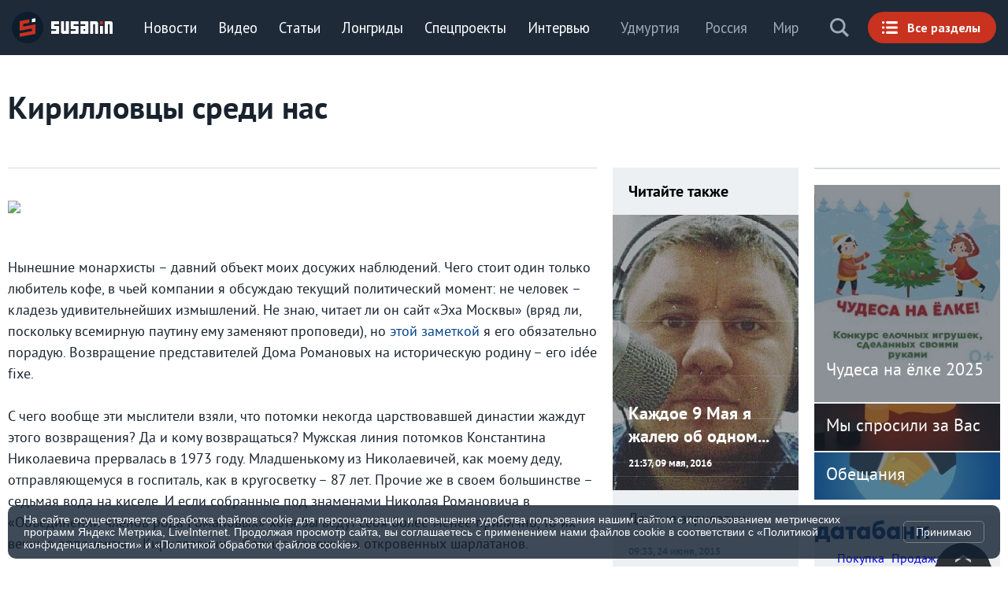

--- FILE ---
content_type: text/html; charset=UTF-8
request_url: https://susanin.news/blog/Chulkov/1491/
body_size: 34531
content:
<!DOCTYPE html>
<html prefix="og:http://ogp.me/ns#" lang="ru"  xmlns:og="https://opengraphprotocol.org/schema/" xml:lang="ru">
	<head>
		<title>Кирилловцы среди нас / Алексей Чулков - Блог / Сусанин</title>
		<meta name="cmsmagazine" content="9f729baf893c0e1cea9ce49005885600" />
		<meta name="wot-verification" content="2a7b27d8f62848ddac2d"/>
		<meta name="author" content="ИА «Сусанин»"/>
		<meta name="viewport" content="width=device-width, initial-scale=1.0"/>
		<meta http-equiv="X-UA-Compatible" content="IE=edge"/>
		<meta name="ROBOTS" content="INDEX,FOLLOW" />
		<meta name="verify-v1" content="QpCxzT9FxB0WsU0o8iRxWlUsUqr+BTW/Dcuj/n40JH4=" />
		<meta name='yandex-verification' content='5c13ab2ba1446ee4' />
		<meta name="google-site-verification" content="OAaDnOSV4Co1VZqOW9utcJ82sfQqZ4uetCvr5VRjWwU" />
		<meta name="google-site-verification" content="tgBd1_TEqGWST6-tJB6LqpjuZh5vizNxT8z_ELwPJxU" />
		<meta name="google-site-verification" content="Wl_oyYbSNHXM-7pjY_MSmcJSpsMeYsfPxRDlY6VAcjA" />
		<meta name="google-site-verification" content="LUpqUuKM-SUS_NO6qrG5k1o-OS1Lo1HrWV_5XamKh8o" />
		<meta name="msvalidate.01" content="3ADEC88A3959C3CD9C93C0C26154E4FF" />
		<meta name="msvalidate.01" content="952C2B4B0578A3BC62DE739F986B2A83" />
		<meta name='wmail-verification' content='6a2a1c905ccbd6202b5b100b30d4396a' />
		<meta name='wmail-verification' content='3e02f7eeace87c15c850375afcb35152' />
		<link rel="alternate" type="application/rss+xml" title="RSS 2.0" href="https://susanin.news/rss.xml" />

		<link rel="apple-touch-icon" sizes="180x180" href="/images/icons/apple-touch-icon.png"/>
		<link rel="icon" type="image/png" href="/images/icons/favicon-32x32.png" sizes="32x32"/>
		<link rel="icon" type="image/png" href="/images/icons/favicon-194x194.png" sizes="194x194"/>
		<link rel="icon" type="image/png" href="/images/icons/android-chrome-192x192.png" sizes="192x192"/>
		<link rel="icon" type="image/png" href="/images/icons/favicon-16x16.png" sizes="16x16"/>
		<link rel="manifest" href="/images/icons/manifest.json"/>
		<link rel="mask-icon" href="/images/icons/safari-pinned-tab.svg" color="#0d1c2b"/>
		<link rel="shortcut icon" href="/images/icons/favicon.ico"/>
		<meta name="apple-mobile-web-app-title" content="ИА Сусанин"/>
		<meta name="application-name" content="ИА Сусанин"/>
		<meta name="msapplication-config" content="/images/icons/browserconfig.xml"/>
		<meta name="theme-color" content="#0d1c2b"/>
		<meta name="referrer" content="origin">

		<meta property="fb:admins" content="100001494885365" />
		<meta property="fb:admins" content="100001270546795" />
		<meta property="fb:app_id" content="109823345750804" />
		<meta property="fb:pages" content="170134819731047" />
		<meta property="vk:app_id" content="2481061" />

		<script type="text/javascript" src="/local/templates/default_2021/js/jquery-3.6.0.min.js"></script>
<meta http-equiv="Content-Type" content="text/html; charset=UTF-8" />
<meta name="keywords" content="монархисты история" />
<meta name="description" content="Нынешние монархисты – давний объект моих досужих наблюдений. Чего стоит один только любитель кофе, в чьей компании я обсуждаю текущий политический момент: не человек – кладезь удивительнейших измышлений. Не знаю, читае..." />
<link href="/bitrix/css/luxar.disclaimer/style.css?17459118902109" type="text/css"  rel="stylesheet" />
<link href="/bitrix/css/luxar.disclaimer/themes/dark.css?1745910749441" type="text/css"  rel="stylesheet" />
<link href="/bitrix/cache/css/s1/default_2021/template_699d9e30b3ef7f6d9f6e35ff5b310735/template_699d9e30b3ef7f6d9f6e35ff5b310735_v1.css?1761905151321902" type="text/css"  data-template-style="true" rel="stylesheet" />
<script type="text/javascript">if(!window.BX)window.BX={};if(!window.BX.message)window.BX.message=function(mess){if(typeof mess==='object'){for(let i in mess) {BX.message[i]=mess[i];} return true;}};</script>
<script type="text/javascript">(window.BX||top.BX).message({'JS_CORE_LOADING':'Загрузка...','JS_CORE_NO_DATA':'- Нет данных -','JS_CORE_WINDOW_CLOSE':'Закрыть','JS_CORE_WINDOW_EXPAND':'Развернуть','JS_CORE_WINDOW_NARROW':'Свернуть в окно','JS_CORE_WINDOW_SAVE':'Сохранить','JS_CORE_WINDOW_CANCEL':'Отменить','JS_CORE_WINDOW_CONTINUE':'Продолжить','JS_CORE_H':'ч','JS_CORE_M':'м','JS_CORE_S':'с','JSADM_AI_HIDE_EXTRA':'Скрыть лишние','JSADM_AI_ALL_NOTIF':'Показать все','JSADM_AUTH_REQ':'Требуется авторизация!','JS_CORE_WINDOW_AUTH':'Войти','JS_CORE_IMAGE_FULL':'Полный размер'});</script>

<script type="text/javascript" src="/bitrix/js/main/core/core.js?1686164911486439"></script>

<script>BX.setJSList(['/bitrix/js/main/core/core_ajax.js','/bitrix/js/main/core/core_promise.js','/bitrix/js/main/polyfill/promise/js/promise.js','/bitrix/js/main/loadext/loadext.js','/bitrix/js/main/loadext/extension.js','/bitrix/js/main/polyfill/promise/js/promise.js','/bitrix/js/main/polyfill/find/js/find.js','/bitrix/js/main/polyfill/includes/js/includes.js','/bitrix/js/main/polyfill/matches/js/matches.js','/bitrix/js/ui/polyfill/closest/js/closest.js','/bitrix/js/main/polyfill/fill/main.polyfill.fill.js','/bitrix/js/main/polyfill/find/js/find.js','/bitrix/js/main/polyfill/matches/js/matches.js','/bitrix/js/main/polyfill/core/dist/polyfill.bundle.js','/bitrix/js/main/core/core.js','/bitrix/js/main/polyfill/intersectionobserver/js/intersectionobserver.js','/bitrix/js/main/lazyload/dist/lazyload.bundle.js','/bitrix/js/main/polyfill/core/dist/polyfill.bundle.js','/bitrix/js/main/parambag/dist/parambag.bundle.js']);
</script>
<script type="text/javascript">(window.BX||top.BX).message({'LANGUAGE_ID':'ru','FORMAT_DATE':'DD.MM.YYYY','FORMAT_DATETIME':'DD.MM.YYYY HH:MI:SS','COOKIE_PREFIX':'BITRIX_SM','SERVER_TZ_OFFSET':'14400','UTF_MODE':'Y','SITE_ID':'s1','SITE_DIR':'/','USER_ID':'','SERVER_TIME':'1768702811','USER_TZ_OFFSET':'0','USER_TZ_AUTO':'Y','bitrix_sessid':'ee90ea20b901f7f54b78fe8a33745789'});</script>


<script type="text/javascript"  src="/bitrix/cache/js/s1/default_2021/kernel_main/kernel_main_v1.js?1730654122255991"></script>
<script type="text/javascript" src="/bitrix/js/luxar.disclaimer/script.js?17459099164198"></script>
<script type="text/javascript" src="/bitrix/js/ui/dexie/dist/dexie3.bundle.js?1686164798188902"></script>
<script type="text/javascript" src="/bitrix/js/main/core/core_ls.js?163379651210430"></script>
<script type="text/javascript" src="/bitrix/js/main/core/core_frame_cache.js?168616491117037"></script>
<script type="text/javascript">BX.setJSList(['/bitrix/js/main/core/core_fx.js','/bitrix/js/main/session.js','/bitrix/js/main/pageobject/pageobject.js','/bitrix/js/main/core/core_window.js','/bitrix/js/main/date/main.date.js','/bitrix/js/main/core/core_date.js','/bitrix/js/main/utils.js','/bitrix/js/main/core/core_timer.js','/bitrix/js/main/dd.js','/local/templates/.default/components/bitrix/news.list/video_scroll/script.js','/local/templates/default_2021/js/vendor.min.js']);</script>
<script type="text/javascript">BX.setCSSList(['/local/templates/.default/components/bitrix/news.list/video_scroll/style.css','/local/templates/default_2021/styles.css','/local/templates/default_2021/template_styles.css']);</script>
<script>BX.ready(function(){luxarDisclaimer.params={'text':'На сайте осуществляется обработка файлов cookie для персонализации и повышения удобства пользования нашим сайтом с использованием метрических программ Яндекс Метрика, LiveInternet. Продолжая просмотр сайта, вы соглашаетесь с применением нами файлов cookie в соответствии с <a href=\"/upload/docs/Политика_конфиденциальности.docx\n\" target=\"_blank\">«Политикой конфиденциальности»<\/a> и <a href=\"/upload/docs/Политика_обработки_файлов_cookie.docx\" target=\"_blank\">«Политикой обработки файлов cookie»<\/a>.','theme':'dark','position':'bottom','size':'small','time':'30','button_on':'Y','button_text':'Принимаю'};luxarDisclaimer.show();});</script>
<link rel="stylesheet" type="text/css" href="/local/templates/default_2021/css/menu.css"/>
<meta name="medium" content="blog" />
<meta name="mediator" content="/blog/Chulkov/1491/"/>
<link rel="canonical" href="https://susanin.news/blog/Chulkov/1491/"/>
<link rel="image_src" href="https://susanin.news/upload/iblock/f74/f7465a1e31d5ab05e741fbdbb669e846.jpg"/>
<meta property="og:site_name" content="ИА СУСАНИН"/>
<meta property="og:locale" content="ru_RU"/>
<meta property="og:url" content="https://susanin.news/blog/Chulkov/1491/"/>
<meta property="og:type" content="article"/>
<meta property="og:title" content="Блог / Кирилловцы среди нас - Алексей Чулков / Сусанин"/>
<meta property="og:description" content="Нынешние монархисты – давний объект моих досужих наблюдений. Чего стоит один только любитель кофе, в чьей компании я обсуждаю текущий политический момент: не человек – кладезь удивительнейших измышлений. Не знаю, читае..."/>
<meta property="og:article:tag" content="монархисты история"/>
<meta property="og:image" content="https://susanin.news/images/susanin_1020x400.png"/>
<meta property="og:image:width" content="1020"/>
<meta property="og:image:height" content="400"/>
<meta property="article:section" content="Блог">
<meta property="article:published_time" content="">
<meta property="article:publisher" content="https://www.facebook.com/susanin.news"/>
<meta property="article:author" content="Алексей Чулков">
<meta name="twitter:card" content="summary_large_image"/>
<meta name="twitter:site" content="@susaninudm"/>
<meta name="twitter:title" content="Блог / Кирилловцы среди нас - Алексей Чулков / Сусанин"/>
<meta name="twitter:description" content="Нынешние монархисты – давний объект моих досужих наблюдений. Чего стоит один только любитель кофе, в чьей компании я обсуждаю текущий политический момент: не человек – кладезь удивительнейших измышлений. Не знаю, читае..."/>
<meta name="twitter:image:src" content="https://susanin.news/images/susanin_1020x400.png"/>



<script type="text/javascript"  src="/bitrix/cache/js/s1/default_2021/template_654e5fcbb4e37118417d7bfdab74d96b/template_654e5fcbb4e37118417d7bfdab74d96b_v1.js?1745917140217291"></script>
<script type="text/javascript">var _ba = _ba || []; _ba.push(["aid", "b95e804ba9877d9224d48fbaa60f164c"]); _ba.push(["host", "susanin.news"]); (function() {var ba = document.createElement("script"); ba.type = "text/javascript"; ba.async = true;ba.src = (document.location.protocol == "https:" ? "https://" : "http://") + "bitrix.info/ba.js";var s = document.getElementsByTagName("script")[0];s.parentNode.insertBefore(ba, s);})();</script>


		<script type="text/javascript" src="/local/templates/default_2021/js/jquery.jplayer.min.js"></script>
		<script type="text/javascript" src="/local/templates/default_2021/js/player.js"></script>
		<script type="text/javascript" src="/local/templates/default_2021/js/menu.js"></script>
		<script type="text/javascript" src="/local/templates/default_2021/js/custom.js"></script>

		<!-- Google tag (gtag.js) -->
		<script async src="https://www.googletagmanager.com/gtag/js?id=G-B015MD39EZ"></script>
		<script>
		  window.dataLayer = window.dataLayer || [];
		  function gtag(){dataLayer.push(arguments);}
		  gtag('js', new Date());
		
		  gtag('config', 'G-B015MD39EZ');
		</script>
		<script async src="https://jsn.24smi.net/smi.js"></script>
 		<!--RTG VK-->
			<script type="text/javascript">(window.Image ? (new Image()) : document.createElement('img')).src = 'https://vk.com/rtrg?p=VK-RTRG-133822-5TuMo';</script>
		<!--Adriver Core-->

		<!--AdFox-->
			<script src="https://yastatic.net/pcode/adfox/loader.js" crossorigin="anonymous"></script>
		<!-- Yandex.Metrika counter -->
		<script type="text/javascript" >
			   (function(m,e,t,r,i,k,a){m[i]=m[i]||function(){(m[i].a=m[i].a||[]).push(arguments)};
			   m[i].l=1*new Date();k=e.createElement(t),a=e.getElementsByTagName(t)[0],k.async=1,k.src=r,a.parentNode.insertBefore(k,a)})
			   (window, document, "script", "https://mc.yandex.ru/metrika/tag.js", "ym");
			   ym(25827644, "init", {
								        clickmap:true,
			        trackLinks:true,
			        accurateTrackBounce:true,
			        trackHash:true
			   });
		</script>
		<noscript><div><img src="https://mc.yandex.ru/watch/25827644" style="position:absolute; left:-9999px;" alt="" /></div></noscript>
		<!-- /Yandex.Metrika counter -->
		<!-- Google Analytics async -->
		<script>
			  (function(i,s,o,g,r,a,m){i['GoogleAnalyticsObject']=r;i[r]=i[r]||function(){
			  (i[r].q=i[r].q||[]).push(arguments)},i[r].l=1*new Date();a=s.createElement(o),
			  m=s.getElementsByTagName(o)[0];a.async=1;a.src=g;m.parentNode.insertBefore(a,m)
			  })(window,document,'script','//www.google-analytics.com/analytics.js','ga');

			  ga('create', 'UA-484739-1', 'auto');
			  ga('require', 'linkid', 'linkid.js');
			  ga('send', 'pageview');

			if (!document.referrer ||
			     document.referrer.split('/')[2].indexOf(location.hostname) != 0)
			 setTimeout(function(){
				 ga('send', 'event', 'Новый посетитель', location.pathname);
			 }, 15000);
		</script>
		<!-- /Google Analytics -->

		<!--LiveInternet counter-->
			<script type="text/javascript"><!--
				new Image().src = "//counter.yadro.ru/hit?r"+
				escape(document.referrer)+((typeof(screen)=="undefined")?"":
				";s"+screen.width+"*"+screen.height+"*"+(screen.colorDepth?
				screen.colorDepth:screen.pixelDepth))+";u"+escape(document.URL)+
				";h"+escape(document.title.substring(0,150))+
				";"+Math.random();//-->
			</script>
		<!--/LiveInternet-->


		<script async src="https://yastatic.net/pcode/adfox/header-bidding.js"></script>

		<!-- banner  Luckyads-->
		<script async src="//bjbpqi.com/40cl17129vil/0pm0y3/hq8768uqv/678pyksnm.php"></script>
		<!--/ banner  Luckyads-->
                <!-- Yandex.RTB -->
               <script>window.yaContextCb=window.yaContextCb||[]</script>
               <script src="https://yandex.ru/ads/system/context.js" async></script>
	</head>
	<body class="b-pw-1280">
			<!-- Google Tag Manager -->
			<noscript><iframe src="//www.googletagmanager.com/ns.html?id=GTM-T9FV62" height="0" width="0" style="display:none;visibility:hidden"></iframe></noscript>
			<script>(function(w,d,s,l,i){w[l]=w[l]||[];w[l].push({'gtm.start':
			new Date().getTime(),event:'gtm.js'});var f=d.getElementsByTagName(s)[0],
			j=d.createElement(s),dl=l!='dataLayer'?'&l='+l:'';j.async=true;j.src=
			'//www.googletagmanager.com/gtm.js?id='+i+dl;f.parentNode.insertBefore(j,f);
			})(window,document,'script','dataLayer','GTM-T9FV62');</script>
			<!-- End Google Tag Manager -->

				<!--'start_frame_cache_7DqYyc'--><!--'end_frame_cache_7DqYyc'--><!--100 -->		<a name="top"></a>
		<noindex><!--'start_frame_cache_y0XwfU'--><!--AdFox START-->
<!--yandex_susaninudm-->
<!--Площадка: Сусанин / * / *-->
<!--Тип баннера: Перетяжка 100%-->
<!--Расположение: верх страницы-->
<div id="adfox_175399464250475804"></div>
<script>
    window.yaContextCb.push(()=>{
        Ya.adfoxCode.create({
            ownerId: 293712,
            containerId: 'adfox_175399464250475804',
            params: {
                pp: 'g',
                ps: 'gfaj',
                p2: 'y'
            }
        })
    })
</script>

<!-- Yandex.RTB R-A-2137488-6  Липкий-Низ только мобильный-->
<script type="text/javascript">window.yaContextCb.push(()=>{
  Ya.Context.AdvManager.render({
    type: 'floorAd',    
    blockId: 'R-A-2137488-6'
  })
})</script><!--'end_frame_cache_y0XwfU'--></noindex>

					<div class="search_overlay">
		<div class="bg"></div>
		<a class="close" href="javascript:void(0);">Закрыть</a>
		<div class="content">
			<form action="/search/index.php">
									<input type="text" name="q" value="" maxlength="100" autocomplete="off" placeholder="Поиск..."/>
								<input name="s" type="hidden" value="Поиск" />
				<button type="submit"></button>
			</form>

			<div class="block_text">
				Поиск по тегу:				<a href="/search/index.php?q=#Удмуртия&s=Поиск">#Удмуртия</a>
				<a href="/search/index.php?q=#Ижевск&s=Поиск">#Ижевск</a>
				<a href="/search/index.php?q=#Можга&s=Поиск">#Можга</a>
			</div>
		</div>
	</div>		<section class="menu_min">
			<div class="header__top">
				<a class="logo" href="/">ИА «СУСАНИН»</a>
				<nav class="menu">
<!--'start_frame_cache_LkGdQn'-->
	<ul>
			<li class="">
				<a href="/all/">Новости</a>
			</li>
			<li class="">
				<a href="/video/">Видео</a>
			</li>
			<li class="">
				<a href="/articles/">Статьи</a>
			</li>
			<li class="">
				<a href="/longreads/">Лонгриды</a>
			</li>
			<li class="">
				<a href="/special/">Спецпроекты</a>
			</li>
			<li class="">
				<a href="/interview/">Интервью</a>
			</li>
	</ul>
<!--'end_frame_cache_LkGdQn'-->				</nav>
				<a class="menu_button" href="javascript:void(0);"><span>Все разделы</span></a>
				<a class="search" href="javascript:void(0);" onclick="ga('send', 'event', 'search-btn', 'click', 'search');">Поиск</a>
				<nav class="sub">
<!--'start_frame_cache_XEVOpk'-->
	<ul>
			<li class="">
				<a href="/udmurtia/">Удмуртия</a>
			</li>
			<li class="">
				<a href="/russia/">Россия</a>
			</li>
			<li class="">
				<a href="/world/">Мир</a>
			</li>
	</ul>
<!--'end_frame_cache_XEVOpk'-->				</nav>
			</div>
		</section>
		<section class="menu_max">
			<div>
				<section class="menues">
					<nav class="sub">
<!--'start_frame_cache_g8taYv'-->
	<ul>
			<li class="">
				<a href="/udmurtia/">Удмуртия</a>
			</li>
			<li class="">
				<a href="/russia/">Россия</a>
			</li>
			<li class="">
				<a href="/world/">Мир</a>
			</li>
	</ul>
<!--'end_frame_cache_g8taYv'-->					</nav>
					<nav class="menu">
<!--'start_frame_cache_rIpOz9'-->
	<ul itemscope itemtype="http://schema.org/BreadcrumbList">
			<li class="">
				<a href="/all/">Новости</a>
			</li>
			<li class="">
				<a href="/live/">Live</a>
			</li>
			<li class="">
				<a href="/video/">Видео</a>
			</li>
			<li class="">
				<a href="/articles/">Статьи</a>
			</li>
			<li class="">
				<a href="/longreads/">Лонгриды</a>
			</li>
			<li class="">
				<a href="/special/">Спецпроекты</a>
			</li>
			<li class=""  itemprop="itemListElement" itemscope itemtype="http://schema.org/ListItem">
				<a class="selected" itemprop="item" href="/blog/"><span itemprop="name">Блоги</span></a>
				<meta itemprop="position" content="1" />
			</li>
			<li class="">
				<a href="/interview/">Интервью</a>
			</li>
			<li class="">
				<a href="/promises/">Обещания</a>
			</li>
			<li class="">
				<a href="/story/">Истории</a>
			</li>
			<li class="">
				<a href="/photo/">Фото</a>
			</li>
			<li class="">
				<a href="/story/koronavirus_v_udmurtii/?from=menu"><font color=yellow>Коронавирус</font></a>
			</li>
	</ul>
<!--'end_frame_cache_rIpOz9'--><!--'start_frame_cache_NMQc3w'-->
	<ul>
			<li class="">
				<a href="/poleznygorod/">+1Город</a>
			</li>
			<li class="">
				<a href="/cat/hitech/">Hi-tech</a>
			</li>
			<li class="">
				<a href="/cat/business/">Бизнес</a>
			</li>
			<li class="">
				<a href="/cat/power/">Власть</a>
			</li>
			<li class="">
				<a href="/cat/everyday/">Город</a>
			</li>
			<li class="">
				<a href="/cat/money/">Финансы</a>
			</li>
			<li class="">
				<a href="/cat/health/">Здоровье</a>
			</li>
			<li class="">
				<a href="/cat/education/">Образование</a>
			</li>
			<li class="">
				<a href="/cat/society/">Общество</a>
			</li>
			<li class="">
				<a href="/cat/incidents/">Происшествия</a>
			</li>
			<li class="">
				<a href="/cat/sport/">Спорт</a>
			</li>
	</ul>
<!--'end_frame_cache_NMQc3w'-->					</nav>
				</section>
<section class="special">
			<a href="/special/100letudm/" style="background-image:url('/upload/iblock/ccb/ccb5e424eec2ff3a827926bdbd3552e1.jpg');" id="bx_651765591_278441">
				<span class="head"><b>100-летие Удмуртии</b></span>
				<span class="cat">Спецпроект</span>
			</a>
			<a href="/izhmap/udmdtp/" style="background-image:url('/upload/resize_cache/iblock/a20/960_640_2/a2025b26942b4f93b2b8189da564dd24.jpg');" id="bx_651765591_248478">
				<span class="head"><b>ДТП Удмуртии</b></span>
				<span class="cat">Спецпроект</span>
			</a>
					<div class="break"></div>			<a href="https://susanin.news/special/health/" style="background-image:url('/upload/resize_cache/iblock/0a3/960_640_2/0a3ca3e0bc2c632e2aab30bf97b567a6.png');" id="bx_651765591_233840">
				<span class="head"><b>Здоровье</b></span>
				<span class="cat">Спецпроект</span>
			</a>
			<a href="/aic/" style="background-image:url('/upload/resize_cache/iblock/3f0/960_640_2/3f061a267a23d308f078dd16c37080e1.jpg');" id="bx_651765591_232872">
				<span class="head"><b>АПК</b></span>
				<span class="cat">Спецпроект</span>
			</a>
</section><section class="longreads">
			<a href="/longreads/izhurbanmap/" style="background-image:url('/upload/resize_cache/iblock/5fa/960_640_2/6oss50et393yo3ebzr0u26ml2q9dtt1l.jpg');" id="bx_1373509569_334746">
				<span class="head"><b>Ижевск урбанизированный</b></span>
				<span class="cat">Лонгрид</span>
			</a>
			<a href="/longreads/shelkynchik/" style="background-image:url('/upload/resize_cache/iblock/3f9/960_640_2/008spxua1w8bz83bz9sdrty9lonhct50.jpg');" id="bx_1373509569_333815">
				<span class="head"><b>Щелкунчик: погружение в сказку</b></span>
				<span class="cat">Лонгрид</span>
			</a>
			<a href="/longreads/irz/" style="background-image:url('/upload/resize_cache/iblock/f3b/960_640_2/tg0ao1hyriq2c4pvln49w5up8me4n96z.jpg');" id="bx_1373509569_333737">
				<span class="head"><b>ИРЗ для жизни</b></span>
				<span class="cat">Лонгрид</span>
			</a>
</section>			</div>
	</section>  
				<div id="main" class="page block_content">
			<!-- MAIN CONTENT -->
			<div id="content">
										<main id="main_container" class="content">
						<div class="content__inner news_detail_block-js">
														<div class="content__container preloader">
								<div class="gel-wrap">
									<section class="layout">
		<div class="js-mobile-shar mobile-shar">
		<div class="share-content">
			<a href="" class="js-share-post-telegram mobile-shar__buttons mobile-shar__buttons--telegram"  data-mobile-shar="true"
 onclick="ga('send', 'event', 'share-btn', 'click', 'TG', 'URI'); gtag('event', 'click',{'event_category': 'share-btn', 'event_label': 'TG', 'value': '/blog/'});"> </a>
			<a href="" class="js-share-post-vk mobile-shar__buttons mobile-shar__buttons--vk"  data-mobile-shar="true"
 onclick="ga('send', 'event', 'share-btn', 'click', 'VK', 'URI'); gtag('event', 'click',{'event_category': 'share-btn', 'event_label': 'VK', 'value': '/blog/'});">  </a>
			<a href="" class="js-share-post-odn mobile-shar__buttons mobile-shar__buttons--odn"  data-mobile-shar="true"
 onclick="ga('send', 'event', 'share-btn', 'click', 'OK', 'URI'); gtag('event', 'click',{'event_category': 'share-btn', 'event_label': 'OK', 'value': '/blog/'});">  </a>
		</div>
		<a class=" js-mobile-shar-but mobile-shar__buttons mobile-shar__buttons--big"  href="#" onClick="return false;" >
			<span class="mobile-shar__buttons mobile-shar__buttons--big" >
				<span class="mobile-shar__rotate" ></span>
			</span>
		</a>
	</div>
	<div class="articles-heading articles-heading--main-title gel-8/10@xl  gel-8/10@xxl j">
		<div class="gel-layout articles-content__layout">
			<div class="gel-layout__item gel-1/1@xxl">
				<header class="heading-block   articles-heading__heading ">
					<h1 itemprop="headline" class="heading-block__title heading-block__title--border-none  sans-bold  "><span class="  heading-block__text">Кирилловцы среди нас</span></h1>
				</header>
			</div>
		</div>
	</div>
										<div class="js-scroll-height layout__primary-col primary-col--1280 gel-6/8@xl gel-8/10@xxl" data-add-px="-350px">
										<!--'start_frame_cache_3JiYAU'-->	<div class="article-container">
		<meta name="mediator_theme" content="Блоги" />
		<meta itemscope itemprop="mainEntityOfPage"  itemType="https://schema.org/WebPage" itemid="https://susanin.news/blog/Chulkov/1491/"/>
		<meta itemprop="datePublished" content="2013-06-11T11:58:23+04:00"/>
		<meta itemprop="dateModified" content="2013-06-11T11:58:23+04:00"/>
		<meta name="mediator_published_time" content="2013-06-11T11:58:23+04:00" />
		<meta itemprop="author" content="Алексей Чулков">
		<meta name="mediator_author" content="Алексей Чулков" />
		<meta itemprop="genre" content="Blog">

		<article itemscope itemtype="http://schema.org/Blog" class="articles-content js-post-to-share" data-meta-url="https://susanin.news/blog/Chulkov/1491/">
				<div class="gel-layout articles-content__layout js-post-block ">
					<div class="articles-content__item gel-layout__item  gel-8/8@xl gel-6/8@xxl js-post-content" data-io-article-url="https://susanin.news/blog/Chulkov/1491/">
						<div class="article-post article-post--blogs-post blogs-post js-mediator-article">
														<img width=350 HEIGHT=430 src="http://ic.pics.livejournal.com/lelik_ch/35260854/57725/57725_original.jpg" border="0"/><br/><p align="left"><br/></p><p align="left">Нынешние монархисты – давний объект моих досужих наблюдений. Чего стоит один только любитель кофе, в чьей компании я обсуждаю текущий политический момент: не человек – кладезь удивительнейших измышлений. Не знаю, читает ли он сайт «Эха Москвы» (вряд ли, поскольку всемирную паутину ему заменяют проповеди), но <a href="http://echo.msk.ru/blog/al_golubev/1092476-echo/">этой заметкой</a> я его обязательно порадую. Возвращение представителей Дома Романовых на историческую родину – его idée fixe.</p><br/><p align="left">С чего вообще эти мыслители взяли, что потомки некогда царствовавшей династии жаждут этого возвращения? Да и кому возвращаться? Мужская линия потомков Константина Николаевича прервалась в 1973 году. Младшенькому из Николаевичей, как моему деду, отправляющемуся в госпиталь, как в кругосветку – 87 лет. Прочие же в своем большинстве – седьмая вода на киселе. И если собранные под знаменами Николая Романовича в «Объединении членов рода Романовых» хотя бы ведут себя более-менее прилично, то их вечные оппоненты – Кирилловичи – больше похожи на откровенных шарлатанов.</p><br/><p align="left">Собственно, о возвращении на историческую родину последних как раз и мечтают автор заметки на «Эхе» и мой знакомый монархист. Первый, не знаю, в курсе ли, а второму я уже зачитывал отрывок из одной замечательной речи:</p><br/><I>«…Даже я как великий князь, разве я не испытывал гнет старого режима?.. Разве я скрыл перед народом свои глубокие верования, разве я пошёл против народа? Вместе с любимым мною гвардейским экипажем я пошёл в Государственную Думу, этот храм народный… смею думать, что с падением старого режима удастся, наконец, вздохнуть свободно в свободной России и мне… Впереди я вижу лишь сияющие звезды народного счастья»</I><p align="left"> - заявил газетам весной 1917 года великий князь Кирилл Владимирович Романов.</p><br/><p align="left">За несколько дней до этого он, командир Гвардейского флотского экипажа, нацепив красный бант, привел своих матросов к зданию распущенной императором Государственной Думы. На сторону которой, согласно заявлению Кирилла, его воинство и перешло. Случилось это 1 марта 1917 года, за день до отречения Николая II.</p><br/><p align="left">В принципе, за один этот шаг родственники Кирилла Владимировича должны были навсегда отказать угнетенному от дома. Тем более что в том же интервью он заявил, что отрекается от прав наследования (которых у него и не было) в пользу Учредительного собрания. Но великий князь пробрался-таки за границу, и, очутившись в тихой Бретани, устроил феноменальный цирк, объявив себя «императором Кириллом I». В 1930 году он устроил парад собственных подданных, которых наскребли около 2 тысяч человек. Итогом действа стала историческая фраза наблюдавшего парад великого князя Николая Николаевича – человека, изъяснявшегося в традициях русских кавалеристов: <I>«Кирюха есть всего-навсего предводитель банды пьяниц и дураков»</I>.</p><br/><p align="left">Впрочем, «царя Кирюху» это не остановило. Женатый на двоюродной сестре (что окончательно ставило крест на его желаниях наследовать престол), новоявленный государь объявил сына Владимира великим князем, а дочь Киру – соответственно, княгиней. Владимир, как подрос, в традициях папаши назывался «главой Российского императорского дома». И, женившись на Леониде Багратиони-Мухранской, родил дочку Марию. Тоже, понятное дело, «великую княгиню». А та произвела на свет Георгия, объявленного теперь «великим князем» и «наследником Российского престола».</p><br/><p align="left">Тот факт, что этих малопонятных субъектов – Леониду, Марию и Георгия – принимали Ельцин и Папа Римский, вообще ни о чем не говорит. Один мой знакомый, до сих пор бережно хранящий партбилет, тоже успел сфотографироваться с обоими понтификами и не ко сну будь помянутым любителем «загогулин». Однако ж, по причине худородности на императорскую должность не претендует. В отличие от «кирилловичей», очевидно, как раз и мечтающих вернуться с должным шиком на историческую родину. Чтобы и здесь устроить балаган в духе покойного дедушки-царя.</p><br/><p align="left">Судя по всему, монархистам этих ребят здесь как раз и не хватает. Радует одно – что терпеть на политическом небосклоне страны еще и «Романовых» желающих не густо. Лично мне известны лишь трое. Мой знакомый монархист, его коллега с «Эха» - это два. Третий, если и жил, то умер. Его знает каждый:</p><br/><I>- А теперь действовать, действовать и действовать! - сказал Остап, понизив голос до степени полной нелегальности. Он взял Полесова за руку.<br/>- Старуха не подкачает? Надежная женщина?<br/>Полесов молитвенно сложил руки.<br/>- Ваше политическое кредо?<br/>- Всегда! - восторженно ответил Полесов.<br/>- Вы, надеюсь, кирилловец?<br/>- Так точно. Полесов вытянулся в струну.<br/>- Россия вас не забудет!-рявкнул Остап. Ипполит Матвеевич, держа в руке сладкий пирожок, с недоумением слушал Остапа, но удержать его было нельзя. Его несло…</I><br/><br/>Источник: <a href="http://lelik-ch.livejournal.com/98328.html">ЖЖ</a><div style="text-align: center;">
<!--'start_frame_cache_2DJmFo'-->
		<div class="articles-content article-container__item">
			<div class="gel-layout gel-layout--full-width ">
				<div class="gel-layout__item">
					<div class="adv adv--news-news"><!-- Yandex.RTB R-A-2137488-4 -->
<div id="yandex_rtb_R-A-2137488-4"></div>
<script>window.yaContextCb.push(()=>{
  Ya.Context.AdvManager.render({
    renderTo: 'yandex_rtb_R-A-2137488-4',
    blockId: 'R-A-2137488-4'
  })
})</script></div>
				</div>
			</div>
		</div><!--'end_frame_cache_2DJmFo'--></div>

							<br /><i>* Заметки в блогах являются собственностью их авторов, публикация их происходит с их согласия и без купюр, авторская орфография и пунктуация сохранены. Редакция ИА &laquo;Сусанин&raquo; может не разделять мнения автора.</i><br /><br />
						</div>
						<div class="tile-info-post tile-info-post--nested tile-info-post--horizontal">
							<div class="tile-info-post__item tile-info-post__item--top-line">
								<div class="tile-info-post__container valign">
									<div class="author-blog-preview tile-info-post__author-blog-preview author-blog-preview--grey-text">
										<div class="author-blog-preview__body">
											<a href="/blog/Chulkov/" target="_blank" class="author-blog-preview__link">

												<div class="author-blog-preview__media author-blog-preview__item">
													<img class="author-blog-preview__image" src="/upload/resize_cache/iblock/f74/100_100_2/f7465a1e31d5ab05e741fbdbb669e846.jpg" alt="Автор блога" title="Алексей Чулков"/>
												</div>												<div class="author-blog-preview__item ">
													<span class="author-blog-preview__name-author author-blog-preview__name-author--dark-text sans-bold gel-xxxs gel-xxxs--low-lh">Алексей Чулков</span>
												</div>
											</a>
										</div>
									</div>
								</div>
								<div class="tile-info-post__container valign">
									<div class="author-sign preview__author-sign tile-info-post__item tile-info-post__author-sign   sans-bold gel-xxs">
										<div class="author-sign__inner-container ">
											<div class="author-sign__date "><span>11 июня, 2013</span></div>
										</div>
									</div>
								</div>
								<div class="tile-info-post__container valign">
									<div class="news-counter tile-info-post__news-counter">
										<div class="author-blog-watches news-counter__author-blog-watches news-counter__item author-blog-watches--grey-eye roboto-medium gel-xxxs ">
											<span>1312</span>
										</div>
										<div class="author-blog-comments news-counter__author-blog-comments news-counter__item author-blog-comments--grey-comments sans-bold gel-xxxs">
											<span>0</span>
										</div>
									</div>
								</div>
							</div>

						<div class="tags-post tile-info-post__tags-post  tile-info-post__item tile-info-post__item--tags-post">
							<div class="tile-info-post__container">
								<a class="tags-post__tag" href="/news/tag/919">#монархисты</a> , <a class="tags-post__tag" href="/news/tag/604">#история</a>							</div>
						</div>

						<div class="tile-info-post__item tile-info-post__item--container">
							<button class="disqus-comments tile-info-post__disqus-comments tile-info-post--disqus-comments">
								<div class="tile-info-post__container">
									<span class="disqus-comments__numbers">0 комментариев</span>
								</div>
							</button>
							<div class="social-sharing tile-info-post__social-sharing">
								<div class="tile-info-post__container post-header-social">
										<ul class="post-header-social__list">
		<li class="post-header-social__item">
			<button type="button" onclick="ga('send', 'event', 'share-btn', 'click', 'TG', 'URI'); gtag('event', 'click',{'event_category': 'share-btn', 'event_label': 'TG', 'value': '/blog/'});" class="post-header-social__btn post-header-social__btn--telegram js-share-post-telegram" href="#"></button>
		</li>
		<li class="post-header-social__item">
			<button onclick="ga('send', 'event', 'share-btn', 'click', 'VK', 'URI'); gtag('event', 'click',{'event_category': 'share-btn', 'event_label': 'VK', 'value': '/blog/'});" type="button" class="post-header-social__btn post-header-social__btn--vk js-share-post-vk" href="#"></button>
		</li>
		<li class="post-header-social__item">
			<button onclick="ga('send', 'event', 'share-btn', 'click', 'OK', 'URI'); gtag('event', 'click',{'event_category': 'share-btn', 'event_label': 'OK', 'value': '/blog/'});" type="button" class="post-header-social__btn post-header-social__btn--odn js-share-post-odn" href="#"></button>
		</li>
	</ul>
								</div>
							</div>
						</div>

					</div>
				</div>

<div class="articles-content__item gel-layout__item  d-n d-n--gel@u-xxl gel-2/8@xxl js-post-side-wrap">
	<div class="read-more">

		<article class="post post--main-read-more js-heading-preview" id="bx_3099439860_217351">
			<p class="post__title gel-m sans-bold  "> Читайте также</p>
			<div class="preview post__preview preview--main-read-more">
				<div class="heading-preview preview__heading-preview preview__heading-preview--bottom ">
					<h3 class="heading-preview__teritary-heading gel-l sans-bold ">
						<a href="/blog/Chulkov/kazhdoe-9-maya-ya-zhaleyu-ob-odnom/" class="heading-preview__link">Каждое 9 Мая я жалею об одном...</a>
					</h3>
				</div>
				<div class="preview__time time-publication   preview__time--bottom-left">
					<span class="time-publication__time gel-xxxs sans-bold"> 21:37, 09 мая, 2016 </span>
				</div>
				<picture class="preview__picture">
  
					<img class="preview__image  " alt="" title="" src="/upload/resize_cache/iblock/f74/240_400_2/f7465a1e31d5ab05e741fbdbb669e846.jpg"/>
				</picture>
			</div>
		</article>
		<article class="post post--read-more js-common-preview" id="bx_3099439860_200590">
			<div class="preview preview--read-more post__preview ">
				<div class="preview__inner-container preview__inner-container--news">
					<div class="heading-preview preview__heading-preview  ">
						<h3 class="heading-preview__teritary-heading gel-s sans-regular ">
							<a href="/blog/Chulkov/dachnye-zarisovki/" class="heading-preview__link heading-preview__link--dark">Дачные зарисовки</a>
						</h3>
					</div>
					<div class="preview__time time-publication   ">
						<span class="time-publication__time time-publication__time--grey gel-xxxs sans-bold"> 09:33, 24 июня, 2015 </span>
					</div>
				</div>
			</div>
		</article>
		<article class="post post--read-more js-common-preview" id="bx_3099439860_199428">
			<div class="preview preview--read-more post__preview ">
				<div class="preview__inner-container preview__inner-container--news">
					<div class="heading-preview preview__heading-preview  ">
						<h3 class="heading-preview__teritary-heading gel-s sans-regular ">
							<a href="/blog/Chulkov/zapah-detstva/" class="heading-preview__link heading-preview__link--dark">Запах детства</a>
						</h3>
					</div>
					<div class="preview__time time-publication   ">
						<span class="time-publication__time time-publication__time--grey gel-xxxs sans-bold"> 06:56, 03 июня, 2015 </span>
					</div>
				</div>
			</div>
		</article>
		<article class="post post--read-more js-common-preview" id="bx_3099439860_192529">
			<div class="preview preview--read-more post__preview ">
				<div class="preview__inner-container preview__inner-container--news">
					<div class="heading-preview preview__heading-preview  ">
						<h3 class="heading-preview__teritary-heading gel-s sans-regular ">
							<a href="/blog/Chulkov/osvencim-i-pol-skiy-mid/" class="heading-preview__link heading-preview__link--dark">«Освенцим» и Польский МИД</a>
						</h3>
					</div>
					<div class="preview__time time-publication   ">
						<span class="time-publication__time time-publication__time--grey gel-xxxs sans-bold"> 09:55, 22 января, 2015 </span>
					</div>
				</div>
			</div>
		</article>
		<article class="post post--read-more js-common-preview" id="bx_3099439860_174676">
			<div class="preview preview--read-more post__preview ">
				<div class="preview__inner-container preview__inner-container--news">
					<div class="heading-preview preview__heading-preview  ">
						<h3 class="heading-preview__teritary-heading gel-s sans-regular ">
							<a href="/blog/Chulkov/2013/" class="heading-preview__link heading-preview__link--dark">Трудно быть</a>
						</h3>
					</div>
					<div class="preview__time time-publication   ">
						<span class="time-publication__time time-publication__time--grey gel-xxxs sans-bold"> 13:17, 05 марта, 2014 </span>
					</div>
				</div>
			</div>
		</article>
		<article class="post post--read-more js-common-preview" id="bx_3099439860_174667">
			<div class="preview preview--read-more post__preview ">
				<div class="preview__inner-container preview__inner-container--news">
					<div class="heading-preview preview__heading-preview  ">
						<h3 class="heading-preview__teritary-heading gel-s sans-regular ">
							<a href="/blog/Chulkov/2004/" class="heading-preview__link heading-preview__link--dark">Про масленицу</a>
						</h3>
					</div>
					<div class="preview__time time-publication   ">
						<span class="time-publication__time time-publication__time--grey gel-xxxs sans-bold"> 00:26, 27 февраля, 2014 </span>
					</div>
				</div>
			</div>
		</article>
		<article class="post post--read-more js-common-preview" id="bx_3099439860_174634">
			<div class="preview preview--read-more post__preview ">
				<div class="preview__inner-container preview__inner-container--news">
					<div class="heading-preview preview__heading-preview  ">
						<h3 class="heading-preview__teritary-heading gel-s sans-regular ">
							<a href="/blog/Chulkov/1968/" class="heading-preview__link heading-preview__link--dark">&quot;И скушно, и грушно...&quot;</a>
						</h3>
					</div>
					<div class="preview__time time-publication   ">
						<span class="time-publication__time time-publication__time--grey gel-xxxs sans-bold"> 12:50, 27 января, 2014 </span>
					</div>
				</div>
			</div>
		</article>
		<article class="post post--read-more js-common-preview" id="bx_3099439860_174498">
			<div class="preview preview--read-more post__preview ">
				<div class="preview__inner-container preview__inner-container--news">
					<div class="heading-preview preview__heading-preview  ">
						<h3 class="heading-preview__teritary-heading gel-s sans-regular ">
							<a href="/blog/Chulkov/1831/" class="heading-preview__link heading-preview__link--dark">Между телеграммами</a>
						</h3>
					</div>
					<div class="preview__time time-publication   ">
						<span class="time-publication__time time-publication__time--grey gel-xxxs sans-bold"> 11:38, 06 ноября, 2013 </span>
					</div>
				</div>
			</div>
		</article>
		<article class="post post--read-more js-common-preview" id="bx_3099439860_174487">
			<div class="preview preview--read-more post__preview ">
				<div class="preview__inner-container preview__inner-container--news">
					<div class="heading-preview preview__heading-preview  ">
						<h3 class="heading-preview__teritary-heading gel-s sans-regular ">
							<a href="/blog/Chulkov/1820/" class="heading-preview__link heading-preview__link--dark">Чистая мистика</a>
						</h3>
					</div>
					<div class="preview__time time-publication   ">
						<span class="time-publication__time time-publication__time--grey gel-xxxs sans-bold"> 00:41, 01 ноября, 2013 </span>
					</div>
				</div>
			</div>
		</article>
		<article class="post post--read-more js-common-preview" id="bx_3099439860_174461">
			<div class="preview preview--read-more post__preview ">
				<div class="preview__inner-container preview__inner-container--news">
					<div class="heading-preview preview__heading-preview  ">
						<h3 class="heading-preview__teritary-heading gel-s sans-regular ">
							<a href="/blog/Chulkov/1794/" class="heading-preview__link heading-preview__link--dark">Сарапул. Умирающая красота</a>
						</h3>
					</div>
					<div class="preview__time time-publication   ">
						<span class="time-publication__time time-publication__time--grey gel-xxxs sans-bold"> 00:33, 22 октября, 2013 </span>
					</div>
				</div>
			</div>
		</article>
	</div>
</div>		</div>
	</article>
<!--'start_frame_cache_ALOAcH'-->
		<div class="articles-content article-container__item">
			<div class="gel-layout gel-layout--full-width ">
				<div class="gel-layout__item">
					<div class="adv adv--news-news"><script type="text/javascript" async src="https://relap.io/v7/relap.js" data-relap-token="CLrD88RAjHGMExYT"></script>

<div class="js-relap-anchor" data-relap-id="8t_fQZhZ2CPZo6Oj"></div>

<!-- Yandex.RTB R-A-12828-4 -->
<div id="yandex_rtb_R-A-12828-4"></div>
<script type="text/javascript">
    (function(w, d, n, s, t) {
        w[n] = w[n] || [];
        w[n].push(function() {
            Ya.Context.AdvManager.render({
                blockId: "R-A-12828-4",
                renderTo: "yandex_rtb_R-A-12828-4",
                async: true
            });
        });
        t = d.getElementsByTagName("script")[0];
        s = d.createElement("script");
        s.type = "text/javascript";
        s.src = "//an.yandex.ru/system/context.js";
        s.async = true;
        t.parentNode.insertBefore(s, t);
    })(this, this.document, "yandexContextAsyncCallbacks");
</script>

<hr> 


<div id="unit_83622"><a href="http://smi2.ru/">Новости smi2.ru</a></div>
<script type="text/javascript" charset="utf-8" defer>
  (function() {
    var sc = document.createElement('script'); sc.type = 'text/javascript'; sc.async = true;
    sc.src = '//smi2.ru/data/js/83622.js'; sc.charset = 'utf-8';
    var s = document.getElementsByTagName('script')[0]; s.parentNode.insertBefore(sc, s);
  }());
</script>

<!-- News Start --> <div id="M355544ScriptRootN2481" class="news-block-magick"> <div id="M355544PreloadN2481"></div> <script> (function(){ var D=new Date(),d=document,b='body',ce='createElement',ac='appendChild',st='style',ds='display',n='none',gi='getElementById'; var i=d[ce]('iframe');i[st][ds]=n;d[gi]("M355544ScriptRootN2481")[ac](i);try{var iw=i.contentWindow.document;iw.open();iw.writeln("<ht"+"ml><bo"+"dy></bo"+"dy></ht"+"ml>");iw.close();var c=iw[b];} catch(e){var iw=d;var c=d[gi]("M355544ScriptRootN2481");}var dv=iw[ce]('div');dv.id="MG_ID";dv[st][ds]=n;dv.innerHTML=2481;c[ac](dv); var s=iw[ce]('script');s.async='async';s.defer='defer';s.charset='utf-8';s.src="//jsn.lentainform.com/s/u/susanin.udm.ru.2481.js?t="+D.getYear()+D.getMonth()+D.getDate()+D.getHours();c[ac](s);})(); </script> </div> <!-- News End -->

<div id="smi_teaser_10836">
    <center><a href="http://24smi.info?from_widget=10836">24СМИ</a></center>
</div>

<script type="text/JavaScript" encoding="utf8">
 (function() {
 var sm = document.createElement("script");
 sm.type = "text/javascript";
 sm.async = true;
 sm.src = "//jsn.24smi.net/9/7/10836.js";
 var s = document.getElementsByTagName("script")[0];
 s.parentNode.insertBefore(sm, s);})();
</script>

<!-- Yandex.RTB R-A-12828-5 -->
<div id="yandex_rtb_R-A-12828-5" style="margin-top: 10px;"></div>
<script type="text/javascript">
    (function(w, d, n, s, t) {
        w[n] = w[n] || [];
        w[n].push(function() {
            Ya.Context.AdvManager.render({
                blockId: "R-A-12828-5",
                renderTo: "yandex_rtb_R-A-12828-5",
                async: true
            });
        });
        t = d.getElementsByTagName("script")[0];
        s = d.createElement("script");
        s.type = "text/javascript";
        s.src = "//an.yandex.ru/system/context.js";
        s.async = true;
        t.parentNode.insertBefore(s, t);
    })(this, this.document, "yandexContextAsyncCallbacks");
</script>
</div>

<!-- Composite Start --> <div id="M644633ScriptRootC1016627"> </div> <script src="https://jsc.adskeeper.com/s/u/susanin.news.1016627.js" async></script> <!-- Composite End -->

<div style="padding-top: 15px;">


<p>&nbsp;</p>
<p>&nbsp;</p>
<p>&nbsp;</p></div>
				</div>
			</div>
		</div><!--'end_frame_cache_ALOAcH'--> 
</div>


                    <div class="articles-content article-container__item">
                        <div class="gel-layout gel-layout--full-width ">
                            <div class="gel-layout__item">
                                    <div class="adv adv--blogs "> </div>
                            </div>
                        </div>
                    </div>
			<!--'start_frame_cache_Zg1Ab0'-->
			<div class="gel-layout gel-layout--full-width">
				<div class="gel-layout__item">
					<div class="adv adv--news-types adv--new-types-last-for-xl "><!--AdFox START-->
<!--yandex_susaninudm-->
<!--Площадка: Сусанин / * / *-->
<!--Тип баннера: Перетяжка 100% с ограничением по высоте-->
<!--Расположение: середина страницы-->
<div id="adfox_175411453131145804"></div>
<script>
    window.yaContextCb.push(()=>{
        Ya.adfoxCode.create({
            ownerId: 293712,
            containerId: 'adfox_175411453131145804',
            params: {
                pp: 'h',
                ps: 'gfaj',
                p2: 'y'
            }
        })
    })
</script>
</div>
				</div>
			</div><!--'end_frame_cache_Zg1Ab0'--><br clear="all"/>
<div class="articles-content articles-content--blogs">
	<div class="gel-layout articles-content__layout gel-layout--heading-section gel-layout--full-width">
		<div class="gel-layout__item articles-content__item gel-1/1xl">
			<div class="articles-heading">
				<div class="heading-block articles-heading__heading ">
									<h2 class="heading-block__title heading-block__title--border-none  sans-bold  gel-l">
						<span class=" heading-block__text">Рекомендуем</span>
					</h2>
								</div>
			</div>
		</div>
	</div>
	<div class="gel-layout articles-content__layout gel-layout--section gel-layout--full-width js-slider-slick" data-slider-config = "two" data-next-but="slick-next-blog" data-prev-but="slick-prev-blog" data-slider="Blogs">
		<div class="slider-item-blog">
		<div class="gel-layout__item articles-content__item gel-1/2@s gel-2/6@xl gel-4/8@xxl">
			<a href="/blog/ulyana-kolmogorova/yazyk-stanovitsya-arkhaichnym-gorazdo-bystree-chem-nam-kazhetsya/" target="_blank" class="post    post--big">
				<article class="preview preview--big post__preview">
					<picture class="preview__picture">
						<!--[if IE 9]><video style="display: none;"><![endif]-->
						<source media="(min-width: 380px)" srcset="/upload/resize_cache/iblock/230/380_400_2/79tqni5hca2e6d7tdkytw3n18dybvhmq.jpg">
						<source media="(min-width: 240px)" srcset="/upload/resize_cache/iblock/230/240_400_2/79tqni5hca2e6d7tdkytw3n18dybvhmq.jpg">
						<!--[if IE 9]></video><![endif]-->
						<img class="responsive-image preview__image " alt="Язык становится архаичным гораздо быстрее, чем нам кажется" title="Язык становится архаичным гораздо быстрее, чем нам кажется" src="/upload/resize_cache/iblock/230/720_400_2/79tqni5hca2e6d7tdkytw3n18dybvhmq.jpg"/>
					</picture>

					<div class="heading-preview preview__heading-preview preview__heading-preview--upper ">
						<h3 class="heading-preview__teritary-heading gel-l  ">
							<span class="post__link heading-preview__link">
								Язык становится архаичным гораздо быстрее, чем нам кажется							</span>
						</h3>
					</div>
					<div class="author-blog-preview preview__author-blog-preview">
						<div class="author-blog-preview__body">
							<div class="author-blog-preview__preview">
								<div class="author-blog-preview__media author-blog-preview__item">
<img class="author-blog-preview__image" src="/upload/resize_cache/iblock/230/75_75_2/79tqni5hca2e6d7tdkytw3n18dybvhmq.jpg" alt="Ульяна Колмогорова" title="Фото автора материала"/>								</div>
								<div class="author-blog-preview__item ">
									<span class="author-blog-preview__name-author   sans-regular gel-xxxs gel-xxxs--low-lh">Ульяна<br/>Колмогорова</span>
								</div>
							</div>
						</div>
					</div>
					<div class="author-blog-watches preview__author-blog-watches sans-regular gel-xxxs ">
						<span>1509</span>
					</div>
				</article>
			</a>
		</div>
		<div class="gel-layout__item articles-content__item gel-1/2@s gel-2/6@xl gel-2/8@xxl" id="bx_565502798_334122">
			<article class="post post--blogs-small d-b d-b--gel@u-s">
				<div class="preview preview--blogs-small  post__preview">
					<div class="preview__inner-container">
						<div class="heading-preview preview__heading-preview  ">
							<h3 class="heading-preview__teritary-heading gel-s sans-regular ">
								<a href="/blog/ulyana-kolmogorova/zhurnalistika-eto-kogda-ty-utrom-na-pokhoronakh-a-vecherom-v-tsirke/" target="_blank" class="d-b d-b--gel@u-s">
									<span class="heading-preview__link heading-preview__link--dark">
										Журналистика – это когда ты утром на похоронах, а вечером в цирке									</span>
								</a>
							</h3>
						</div>
						<div class="author-blog-preview preview__author-blog-preview author-blog-preview--grey-text">
							<div class="author-blog-preview__body">
								<div class="author-blog-preview__preview">
									<a class="author-blog-preview__link" href="/blog/ulyana-kolmogorova/">
										<div class="author-blog-preview__media author-blog-preview__item">
<img class="author-blog-preview__image" src="/upload/resize_cache/iblock/230/75_75_2/79tqni5hca2e6d7tdkytw3n18dybvhmq.jpg" alt="Ульяна Колмогорова" title="Фото автора материала"/>										</div>
										<div class="author-blog-preview__item ">
											<span class="author-blog-preview__name-author   sans-regular gel-xxxs gel-xxxs--low-lh">
												Ульяна<br/>Колмогорова											</span>
										</div>
									</a>
								</div>
							</div>
						</div>
						<div class="author-blog-watches preview__author-blog-watches author-blog-watches--grey-eye sans-regular gel-xxxs ">
							<span> 1838</span>
						</div>
					</div>
				</div>
			</article>
		</div>
		<div class="gel-layout__item articles-content__item gel-1/2@s gel-2/6@xl gel-2/8@xxl" id="bx_565502798_332750">
			<article class="post post--blogs-small d-b d-b--gel@u-s">
				<div class="preview preview--blogs-small  post__preview">
					<div class="preview__inner-container">
						<div class="heading-preview preview__heading-preview  ">
							<h3 class="heading-preview__teritary-heading gel-s sans-regular ">
								<a href="/blog/anton-makarov/zachem-byt-ultra-bogatym/" target="_blank" class="d-b d-b--gel@u-s">
									<span class="heading-preview__link heading-preview__link--dark">
										Зачем быть (ультра)богатым?									</span>
								</a>
							</h3>
						</div>
						<div class="author-blog-preview preview__author-blog-preview author-blog-preview--grey-text">
							<div class="author-blog-preview__body">
								<div class="author-blog-preview__preview">
									<a class="author-blog-preview__link" href="/blog/anton-makarov/">
										<div class="author-blog-preview__media author-blog-preview__item">
<img class="author-blog-preview__image" src="/upload/resize_cache/iblock/091/75_75_2/c7lx9pwf5bbfy4xf48njy20ylactkyl0.png" alt="Антон Макаров" title="Фото автора материала"/>										</div>
										<div class="author-blog-preview__item ">
											<span class="author-blog-preview__name-author   sans-regular gel-xxxs gel-xxxs--low-lh">
												Антон<br/>Макаров											</span>
										</div>
									</a>
								</div>
							</div>
						</div>
						<div class="author-blog-watches preview__author-blog-watches author-blog-watches--grey-eye sans-regular gel-xxxs ">
							<span> 1532</span>
						</div>
					</div>
				</div>
			</article>
		</div>
		<div class="gel-layout__item articles-content__item gel-1/2@s gel-2/6@xl gel-2/8@xxl" id="bx_565502798_329957">
			<article class="post post--blogs-small d-b d-b--gel@u-s">
				<div class="preview preview--blogs-small  post__preview">
					<div class="preview__inner-container">
						<div class="heading-preview preview__heading-preview  ">
							<h3 class="heading-preview__teritary-heading gel-s sans-regular ">
								<a href="/blog/olga-churaeva/kompanii-ukhodyat-ot-taktiki-vyzhech-i-vyzhat-sotrudnikov/" target="_blank" class="d-b d-b--gel@u-s">
									<span class="heading-preview__link heading-preview__link--dark">
										Восхищаюсь поколением Z									</span>
								</a>
							</h3>
						</div>
						<div class="author-blog-preview preview__author-blog-preview author-blog-preview--grey-text">
							<div class="author-blog-preview__body">
								<div class="author-blog-preview__preview">
									<a class="author-blog-preview__link" href="/blog/olga-churaeva/">
										<div class="author-blog-preview__media author-blog-preview__item">
<img class="author-blog-preview__image" src="/upload/resize_cache/iblock/d3f/75_75_2/0f2428j9sdw26apwirjcibdzg5rnrgt2.jpg" alt="Ольга Чураева" title="Фото автора материала"/>										</div>
										<div class="author-blog-preview__item ">
											<span class="author-blog-preview__name-author   sans-regular gel-xxxs gel-xxxs--low-lh">
												Ольга<br/>Чураева											</span>
										</div>
									</a>
								</div>
							</div>
						</div>
						<div class="author-blog-watches preview__author-blog-watches author-blog-watches--grey-eye sans-regular gel-xxxs ">
							<span> 2622</span>
						</div>
					</div>
				</div>
			</article>
		</div>
		<div class="gel-layout__item articles-content__item gel-1/2@s gel-2/6@xl gel-2/8@xxl" id="bx_565502798_329891">
			<article class="post post--blogs-small d-b d-b--gel@u-s">
				<div class="preview preview--blogs-small  post__preview">
					<div class="preview__inner-container">
						<div class="heading-preview preview__heading-preview  ">
							<h3 class="heading-preview__teritary-heading gel-s sans-regular ">
								<a href="/blog/efrem-mets/pozhaluy-samyy-russkiy-iz-tserkovnykh-prazdnikov/" target="_blank" class="d-b d-b--gel@u-s">
									<span class="heading-preview__link heading-preview__link--dark">
										Пожалуй, самый русский из церковных праздников									</span>
								</a>
							</h3>
						</div>
						<div class="author-blog-preview preview__author-blog-preview author-blog-preview--grey-text">
							<div class="author-blog-preview__body">
								<div class="author-blog-preview__preview">
									<a class="author-blog-preview__link" href="/blog/efrem-mets/">
										<div class="author-blog-preview__media author-blog-preview__item">
<img class="author-blog-preview__image" src="/upload/resize_cache/iblock/5a2/75_75_2/2zvxktnc324a42b5r30u9ykx5wi4w4bp.jpg" alt="Ефрем Метс" title="Фото автора материала"/>										</div>
										<div class="author-blog-preview__item ">
											<span class="author-blog-preview__name-author   sans-regular gel-xxxs gel-xxxs--low-lh">
												Ефрем<br/>Метс											</span>
										</div>
									</a>
								</div>
							</div>
						</div>
						<div class="author-blog-watches preview__author-blog-watches author-blog-watches--grey-eye sans-regular gel-xxxs ">
							<span> 1659</span>
						</div>
					</div>
				</div>
			</article>
		</div>
			</div>
		</div>
</div>
             

<div class="articles-content articles-content--blogs">
	<div class="gel-layout articles-content__layout gel-layout--heading-section gel-layout--full-width">
		<div class="gel-layout__item articles-content__item gel-1/1xl">
			<div class="articles-heading">
				<div class="heading-block articles-heading__heading ">
									<h2 class="heading-block__title heading-block__title--border-none  sans-bold  gel-l">
						<span class=" heading-block__text">Популярное</span>
					</h2>
								</div>
			</div>
		</div>
	</div>
	<div class="gel-layout articles-content__layout gel-layout--section gel-layout--full-width js-slider-slick" data-slider-config = "two" data-next-but="slick-next-blog" data-prev-but="slick-prev-blog" data-slider="Blogs">
		<div class="slider-item-blog">
		<div class="gel-layout__item articles-content__item gel-1/2@s gel-2/6@xl gel-4/8@xxl">
			<a href="/blog/vadimdolgov/nikogda-ne-vozvraschaytes-tuda-gde-vy-byli-schastlivy/" target="_blank" class="post    post--big">
				<article class="preview preview--big post__preview">
					<picture class="preview__picture">
						<!--[if IE 9]><video style="display: none;"><![endif]-->
						<source media="(min-width: 380px)" srcset="/upload/resize_cache/iblock/27e/380_400_2/27e92b5877658833e4adabad3c1b9e3b.jpg">
						<source media="(min-width: 240px)" srcset="/upload/resize_cache/iblock/27e/240_400_2/27e92b5877658833e4adabad3c1b9e3b.jpg">
						<!--[if IE 9]></video><![endif]-->
						<img class="responsive-image preview__image " alt="«Никогда не возвращайтесь туда, где вы были счастливы»" title="«Никогда не возвращайтесь туда, где вы были счастливы»" src="/upload/resize_cache/iblock/27e/720_400_2/27e92b5877658833e4adabad3c1b9e3b.jpg"/>
					</picture>

					<div class="heading-preview preview__heading-preview preview__heading-preview--upper ">
						<h3 class="heading-preview__teritary-heading gel-l  ">
							<span class="post__link heading-preview__link">
								«Никогда не возвращайтесь туда, где вы были счастливы»							</span>
						</h3>
					</div>
					<div class="author-blog-preview preview__author-blog-preview">
						<div class="author-blog-preview__body">
							<div class="author-blog-preview__preview">
								<div class="author-blog-preview__media author-blog-preview__item">
<img class="author-blog-preview__image" src="/upload/resize_cache/iblock/27e/75_75_2/27e92b5877658833e4adabad3c1b9e3b.jpg" alt="Вадим Долгов" title="Фото автора материала"/>								</div>
								<div class="author-blog-preview__item ">
									<span class="author-blog-preview__name-author   sans-regular gel-xxxs gel-xxxs--low-lh">Вадим<br/>Долгов</span>
								</div>
							</div>
						</div>
					</div>
					<div class="author-blog-watches preview__author-blog-watches sans-regular gel-xxxs ">
						<span>326522</span>
					</div>
				</article>
			</a>
		</div>
		<div class="gel-layout__item articles-content__item gel-1/2@s gel-2/6@xl gel-2/8@xxl" id="bx_1454625752_202833">
			<article class="post post--blogs-small d-b d-b--gel@u-s">
				<div class="preview preview--blogs-small  post__preview">
					<div class="preview__inner-container">
						<div class="heading-preview preview__heading-preview  ">
							<h3 class="heading-preview__teritary-heading gel-s sans-regular ">
								<a href="/blog/gskrebec/top-20-interesnyh-i-krasivyh-mest-udmurtii/" target="_blank" class="d-b d-b--gel@u-s">
									<span class="heading-preview__link heading-preview__link--dark">
										Топ-20 интересных и красивых мест Удмуртии									</span>
								</a>
							</h3>
						</div>
						<div class="author-blog-preview preview__author-blog-preview author-blog-preview--grey-text">
							<div class="author-blog-preview__body">
								<div class="author-blog-preview__preview">
									<a class="author-blog-preview__link" href="/blog/gskrebec/">
										<div class="author-blog-preview__media author-blog-preview__item">
<img class="author-blog-preview__image" src="/upload/resize_cache/iblock/6dd/75_75_2/6dd3d6fa9c9a2743c582ce25a0e334bb.jpg" alt="Глеб Скребец" title="Фото автора материала"/>										</div>
										<div class="author-blog-preview__item ">
											<span class="author-blog-preview__name-author   sans-regular gel-xxxs gel-xxxs--low-lh">
												Глеб<br/>Скребец											</span>
										</div>
									</a>
								</div>
							</div>
						</div>
						<div class="author-blog-watches preview__author-blog-watches author-blog-watches--grey-eye sans-regular gel-xxxs ">
							<span> 193676</span>
						</div>
					</div>
				</div>
			</article>
		</div>
		<div class="gel-layout__item articles-content__item gel-1/2@s gel-2/6@xl gel-2/8@xxl" id="bx_1454625752_238329">
			<article class="post post--blogs-small d-b d-b--gel@u-s">
				<div class="preview preview--blogs-small  post__preview">
					<div class="preview__inner-container">
						<div class="heading-preview preview__heading-preview  ">
							<h3 class="heading-preview__teritary-heading gel-s sans-regular ">
								<a href="/blog/solomatin/kakim-mobil-nym-internetom-pol-zovat-sya-za-granicey/" target="_blank" class="d-b d-b--gel@u-s">
									<span class="heading-preview__link heading-preview__link--dark">
										Каким мобильным интернетом пользоваться за границей?									</span>
								</a>
							</h3>
						</div>
						<div class="author-blog-preview preview__author-blog-preview author-blog-preview--grey-text">
							<div class="author-blog-preview__body">
								<div class="author-blog-preview__preview">
									<a class="author-blog-preview__link" href="/blog/solomatin/">
										<div class="author-blog-preview__media author-blog-preview__item">
<img class="author-blog-preview__image" src="/upload/resize_cache/iblock/091/75_75_2/0910077573c5843608511bdec13421a1.jpg" alt="Алексей Соломатин" title="Фото автора материала"/>										</div>
										<div class="author-blog-preview__item ">
											<span class="author-blog-preview__name-author   sans-regular gel-xxxs gel-xxxs--low-lh">
												Алексей<br/>Соломатин											</span>
										</div>
									</a>
								</div>
							</div>
						</div>
						<div class="author-blog-watches preview__author-blog-watches author-blog-watches--grey-eye sans-regular gel-xxxs ">
							<span> 79843</span>
						</div>
					</div>
				</div>
			</article>
		</div>
		<div class="gel-layout__item articles-content__item gel-1/2@s gel-2/6@xl gel-2/8@xxl" id="bx_1454625752_172756">
			<article class="post post--blogs-small d-b d-b--gel@u-s">
				<div class="preview preview--blogs-small  post__preview">
					<div class="preview__inner-container">
						<div class="heading-preview preview__heading-preview  ">
							<h3 class="heading-preview__teritary-heading gel-s sans-regular ">
								<a href="/blog/Donskih/155/" target="_blank" class="d-b d-b--gel@u-s">
									<span class="heading-preview__link heading-preview__link--dark">
										Мудрость дня: Собака лает — караван идет									</span>
								</a>
							</h3>
						</div>
						<div class="author-blog-preview preview__author-blog-preview author-blog-preview--grey-text">
							<div class="author-blog-preview__body">
								<div class="author-blog-preview__preview">
									<a class="author-blog-preview__link" href="">
										<div class="author-blog-preview__item ">
											<span class="author-blog-preview__name-author   sans-regular gel-xxxs gel-xxxs--low-lh">
																							</span>
										</div>
									</a>
								</div>
							</div>
						</div>
						<div class="author-blog-watches preview__author-blog-watches author-blog-watches--grey-eye sans-regular gel-xxxs ">
							<span> 79471</span>
						</div>
					</div>
				</div>
			</article>
		</div>
		<div class="gel-layout__item articles-content__item gel-1/2@s gel-2/6@xl gel-2/8@xxl" id="bx_1454625752_187952">
			<article class="post post--blogs-small d-b d-b--gel@u-s">
				<div class="preview preview--blogs-small  post__preview">
					<div class="preview__inner-container">
						<div class="heading-preview preview__heading-preview  ">
							<h3 class="heading-preview__teritary-heading gel-s sans-regular ">
								<a href="/blog/solomatin/strelki-chasov-v-udmurtii-ne-perevodim-na-zimnee-vremya/" target="_blank" class="d-b d-b--gel@u-s">
									<span class="heading-preview__link heading-preview__link--dark">
										Стрелки часов в Удмуртии НЕ переводим на зимнее время									</span>
								</a>
							</h3>
						</div>
						<div class="author-blog-preview preview__author-blog-preview author-blog-preview--grey-text">
							<div class="author-blog-preview__body">
								<div class="author-blog-preview__preview">
									<a class="author-blog-preview__link" href="/blog/solomatin/">
										<div class="author-blog-preview__media author-blog-preview__item">
<img class="author-blog-preview__image" src="/upload/resize_cache/iblock/091/75_75_2/0910077573c5843608511bdec13421a1.jpg" alt="Алексей Соломатин" title="Фото автора материала"/>										</div>
										<div class="author-blog-preview__item ">
											<span class="author-blog-preview__name-author   sans-regular gel-xxxs gel-xxxs--low-lh">
												Алексей<br/>Соломатин											</span>
										</div>
									</a>
								</div>
							</div>
						</div>
						<div class="author-blog-watches preview__author-blog-watches author-blog-watches--grey-eye sans-regular gel-xxxs ">
							<span> 76885</span>
						</div>
					</div>
				</div>
			</article>
		</div>
			</div>
		</div>
</div>

<!--'end_frame_cache_3JiYAU'-->
										</div>
										<div class="js-sidebar-scroll" data-type-scroll="broken">
											<aside class="layout__secondary-col layout__secondary-col--1280 gel-2/8@xl gel-2/10@xxl sidebar">
												<div class="articles-content">
												<div class="sidebar__pad">
	<div class="js-sidebar-part">
		<!--'start_frame_cache_MoecjV'--><div class="sidebar__item sidebar__item--banner"><!--AdFox START-->
<!--yandex_susaninudm-->
<!--Площадка: Сусанин / * / *-->
<!--Тип баннера: 240x400-->
<!--Расположение: боковая колонка-->
<div id="adfox_175407769015665804"></div>
<script>
    window.yaContextCb.push(()=>{
        Ya.adfoxCode.create({
            ownerId: 293712,
            containerId: 'adfox_175407769015665804',
            params: {
                pp: 'ebmw',
                ps: 'gfaj',
                p2: 'hiut'
            }
        })
    })
</script>
</div><!--'end_frame_cache_MoecjV'--> 
		<div class="sidebar__item">
 
<div class="sidebar__item gel-6/6@xl gel-8/8@xxl">
			<a href="/special/chudesa2025/" target="_blank" class="post post--special-project">
				<article class="preview preview--special-projects  post__preview post__preview--specproject" id="bx_3322728009_333517">
					<picture class="preview__picture">
						<!--[if IE 9]><video style="display: none;"><![endif]-->

						<source media="(min-width: 1020px)" srcset="/upload/iblock/f4e/z6frr5doj548e645jposc2b0evce64fm.jpg_240x400.jpg">

						<source media="(max-width: 1019px)" srcset="/upload/iblock/f4e/z6frr5doj548e645jposc2b0evce64fm.jpg_1020x400.jpg">
						<source media="(min-width: 240px)" srcset="/upload/iblock/f4e/z6frr5doj548e645jposc2b0evce64fm.jpg_240x400.jpg">
						<!--[if IE 9]></video><![endif]-->
						<img class="responsive-image preview__image " alt="" title="Чудеса на ёлке 2025" src="/upload/iblock/f4e/z6frr5doj548e645jposc2b0evce64fm.jpg_240x400.jpg"/>
					</picture>
						<div class="heading-preview preview__heading-preview preview__heading-preview--upper">
							<h3 class="heading-preview__teritary-heading gel-l sans-regular">
								<span class="heading-preview__link">Чудеса на ёлке 2025</span>
							</h3>
						</div>
				</article>
			</a>
			<a href="/special/answer_for_you/" target="_blank" class="post post--special-project post--sub-special-project">
				<article class="preview preview--special-projects  post__preview post__preview--specproject  post__preview--specproject-sub" id="bx_3322728009_314295">
					<picture class="preview__picture">
						<!--[if IE 9]><video style="display: none;"><![endif]-->

						<source media="(min-width: 1020px)" srcset="/upload/iblock/2f0/1dn5h3str7j4nnc7lcyex4ifqu5c0y42.jpg_240x400.jpg">

						<source media="(max-width: 1019px)" srcset="/upload/iblock/2f0/1dn5h3str7j4nnc7lcyex4ifqu5c0y42.jpg_1020x400.jpg">
						<source media="(min-width: 240px)" srcset="/upload/iblock/2f0/1dn5h3str7j4nnc7lcyex4ifqu5c0y42.jpg_240x400.jpg">
						<!--[if IE 9]></video><![endif]-->
						<img class="responsive-image preview__image " alt="" title="Мы спросили за Вас" src="/upload/iblock/2f0/1dn5h3str7j4nnc7lcyex4ifqu5c0y42.jpg_240x400.jpg"/>
					</picture>
						<div class="heading-preview preview__heading-preview preview__heading-preview--small">
							<h3 class="heading-preview__teritary-heading gel-l sans-regular">
								<span class="heading-preview__link">Мы спросили за Вас</span>
							</h3>
						</div>
				</article>
			</a>
			<a href="/promises/" target="_blank" class="post post--special-project post--sub-special-project">
				<article class="preview preview--special-projects  post__preview post__preview--specproject  post__preview--specproject-sub" id="bx_3322728009_272283">
					<picture class="preview__picture">
						<!--[if IE 9]><video style="display: none;"><![endif]-->

						<source media="(min-width: 1020px)" srcset="/upload/iblock/67f/67f14624881450cc1d4d2bdb0c0a15e4.jpg_240x400.jpg">

						<source media="(max-width: 1019px)" srcset="/upload/iblock/67f/67f14624881450cc1d4d2bdb0c0a15e4.jpg_1020x400.jpg">
						<source media="(min-width: 240px)" srcset="/upload/iblock/67f/67f14624881450cc1d4d2bdb0c0a15e4.jpg_240x400.jpg">
						<!--[if IE 9]></video><![endif]-->
						<img class="responsive-image preview__image " alt="" title="Обещания" src="/upload/iblock/67f/67f14624881450cc1d4d2bdb0c0a15e4.jpg_240x400.jpg"/>
					</picture>
						<div class="heading-preview preview__heading-preview preview__heading-preview--small">
							<h3 class="heading-preview__teritary-heading gel-l sans-regular">
								<span class="heading-preview__link">Обещания</span>
							</h3>
						</div>
				</article>
			</a>
</div>		</div>
		<div class="sidebar__item">
			<link href="/include/banner_currency.css" type="text/css"  rel="stylesheet" /><div class="databank"><a href="https://databank.ru/?utm_source=susanin&utm_medium=banner&utm_campaign=currency_exchange&erid=2VtzqxCDNqC" target="_blank" rel="noindex">
                        <div class="title">
                            <svg width="147" height="40" viewBox="0 0 147 40" fill="none" xmlns="http://www.w3.org/2000/svg">
                                <path d="M19.9591 25.8236H17.461V14.3264H5.19538C5.19538 17.2407 5.16336 19.5786 4.68291 21.8524C4.39473 23.1975 3.97846 24.5105 3.33791 25.8236H1.03202L1 34.054H5.13134L5.29144 29.9868H15.5395L15.8277 34.054H19.9591V25.8236ZM8.14168 25.8236C8.52593 24.9909 8.84627 24.1262 9.07042 23.2295C9.45466 21.6923 9.64693 20.091 9.77501 18.3617H12.5612V25.8236H8.14168ZM28.2856 30.275C30.1751 30.275 31.5842 29.6346 32.609 28.3215L32.673 28.3535V29.9868H37.4449V14.3264H32.4168V15.9598L32.3528 15.9918C31.264 14.7108 29.6947 14.0383 28.0295 14.0383C23.9942 14.0383 20.8878 17.3689 20.8878 22.1727C20.8878 27.0085 23.9942 30.275 28.2856 30.275ZM29.3424 25.8556C27.3569 25.8556 25.9797 24.3824 25.9797 22.1727C25.9797 19.9309 27.4209 18.4578 29.3424 18.4578C31.1999 18.4578 32.641 20.0269 32.641 22.1727C32.641 24.4144 31.1359 25.8556 29.3424 25.8556ZM43.8498 29.9868H48.8777V18.3937H53.1051V14.3264H39.5905V18.3937H43.8498V29.9868ZM61.5598 30.275C63.4493 30.275 64.8583 29.6346 65.8831 28.3215L65.9471 28.3535V29.9868H70.719V14.3264H65.691V15.9598L65.6269 15.9918C64.5381 14.7108 62.9688 14.0383 61.3036 14.0383C57.2683 14.0383 54.1619 17.3689 54.1619 22.1727C54.1619 27.0085 57.2683 30.275 61.5598 30.275ZM62.6166 25.8556C60.6311 25.8556 59.2539 24.3824 59.2539 22.1727C59.2539 19.9309 60.6951 18.4578 62.6166 18.4578C64.4741 18.4578 65.9151 20.0269 65.9151 22.1727C65.9151 24.4144 64.41 25.8556 62.6166 25.8556ZM82.1839 30.275C86.7315 30.275 90.2543 26.9124 90.2543 22.1087C90.2543 17.6251 87.0839 14.5507 83.433 14.5507C80.7428 14.5507 79.0135 15.8957 78.0847 17.497L78.0207 17.465C78.2128 13.9102 78.9814 12.2448 82.6003 11.6043L89.1014 10.4194L87.8844 6L81.7036 7.08884C75.1064 8.24171 73.6332 12.5652 73.6012 19.6747C73.5691 25.4072 75.811 30.275 82.1839 30.275ZM81.9598 25.8556C80.1023 25.8556 78.6612 24.3184 78.6612 22.1407C78.6612 20.6355 79.7501 18.842 81.8637 18.842C83.7212 18.842 85.1944 20.2192 85.1944 22.2688C85.1944 24.4464 83.6891 25.8556 81.9598 25.8556ZM99.4456 30.275C101.335 30.275 102.744 29.6346 103.769 28.3215L103.833 28.3535V29.9868H108.605V14.3264H103.577V15.9598L103.513 15.9918C102.424 14.7108 100.855 14.0383 99.1894 14.0383C95.1541 14.0383 92.0477 17.3689 92.0477 22.1727C92.0477 27.0085 95.1541 30.275 99.4456 30.275ZM100.502 25.8556C98.5169 25.8556 97.1397 24.3824 97.1397 22.1727C97.1397 19.9309 98.5809 18.4578 100.502 18.4578C102.36 18.4578 103.801 20.0269 103.801 22.1727C103.801 24.4144 102.296 25.8556 100.502 25.8556ZM111.967 29.9868H116.963V24.3824H121.927V29.9868H126.955V14.3264H121.927V20.3473H116.963V14.3264H111.967V29.9868ZM130.382 29.9868H135.314V25.5993L136.819 23.8059L140.758 29.9868H146.427L140.598 20.9877L146.106 14.3264H140.278L135.378 20.5394H135.314V14.3264H130.382V29.9868Z" fill="#1D478C"></path>
                            </svg>
                        </div>
                        <div class="currency">
                            <table>
                                <tr class="mini">
                                    <td></td>
                                    <td>Покупка</td>
                                    <td>Продажа</td>                    
                                </tr>
                                <tr class="usd">
                                    <td>USD</td>
                                    <td>79,000</td>
                                    <td>82,000</td>                    
                                </tr>
                                <tr class="euro">
                                    <td>EUR</td>
                                    <td>90,000</td>
                                    <td>94,000</td>                  
                                </tr>
                                <tr class="china">
                                    <td>CNY</td>
                                    <td>11,000</td>
                                    <td>12,000</td>                    
                                </tr>
                                 <tr class="mini"><td></td>
                                    <td colspan="2"><p>16.01.2026 09:53:44</p></td>  
                                </tr>
                                <tr class="usd"><td colspan="3"><center>В наличии доллары <br/>нового образца (синие)</center></td>  
                                </tr>
                            </table>
                            <div class="mini description">
                                РЕКЛАМА <br/><br/>АО «Датабанк».<br/>Лицензия ЦБ РФ №646<br/>ИНН 1835047032</td>
                            </div>
                        </div></a>
                    </div>		</div>
	</div>
</div>
<div class="sidebar__pad">
	<div class="js-sidebar-part">
		<div class="sidebar__item">
 		<div class="sidebar__item sidebar__item--type-mark" data-type="Блоги">
			<div class="sidebar__content-unit sidebar__content-unit--standard sidebar-preview preview preview--sidebar">
				<picture class="">
<img class="sidebar__preview-img" src="/upload/resize_cache/iblock/230/240_340_2/79tqni5hca2e6d7tdkytw3n18dybvhmq.jpg" alt="Ульяна Колмогорова" title="Фото автора материала"/>				</picture>
				<div class="sidebar__preview">
					<a href="/blog/ulyana-kolmogorova/yazyk-stanovitsya-arkhaichnym-gorazdo-bystree-chem-nam-kazhetsya/" class="post    post--sidebar">
						<div class="preview preview--sidebar post__preview ">
							<picture class="preview__picture">
									<img class="responsive-image preview__image " src="/upload/resize_cache/iblock/230/240_340_2/79tqni5hca2e6d7tdkytw3n18dybvhmq.jpg" alt="УльянаКолмогорова" title="Фото автора материала"/>
							</picture>
							<div class="heading-preview preview__heading-preview preview__heading-preview--upper ">
								<h3 class="heading-preview__teritary-heading gel-l sans-regular ">
									<span class="post__link heading-preview__link">Язык становится архаичным гораздо быстрее, чем нам кажется</span>
								</h3>
							</div>
							<div class="author-blog-preview preview__author-blog-preview     ">
								<div class="author-blog-preview__body">
									<div class="author-blog-preview__preview">
										<div class="author-blog-preview__media author-blog-preview__item">
<img class="author-blog-preview__image" src="/upload/resize_cache/iblock/230/75_75_2/79tqni5hca2e6d7tdkytw3n18dybvhmq.jpg" alt="Ульяна Колмогорова" title="Фото автора материала"/>										</div>
										<div class="author-blog-preview__item ">
											<span class="author-blog-preview__name-author   sans-regular gel-xxxs gel-xxxs--low-lh">Ульяна<br/>Колмогорова</span>
										</div>
									</div>
								</div>
							</div>
							<div class="author-blog-watches preview__author-blog-watches       sans-regular gel-xxxs ">
								<span>1491</span>
							</div>
						</div>
					</a>
				</div>
			</div>
			<div class="sidebar__content-unit blog-shots">
				<ul class="blog-shots__list">
					<li class="blog-shots__item" id="bx_2970353375_334122">
						<a href="/blog/ulyana-kolmogorova/zhurnalistika-eto-kogda-ty-utrom-na-pokhoronakh-a-vecherom-v-tsirke/" class="blog-shots__inner">
							<section class="blog-shots__author author">
<img class="author__pic" src="/upload/resize_cache/iblock/230/75_75_2/79tqni5hca2e6d7tdkytw3n18dybvhmq.jpg" alt="Ульяна Колмогорова" title="Фото автора материала"/>								<span class="author__name" href="/blog/ulyana-kolmogorova/">Ульяна<br/>Колмогорова</span>
							</section>
							<h3  class="blog-shots__article-title">Журналистика – это когда ты утром на похоронах, а вечером в цирке</h3>
						</a>
					</li>
					<li class="blog-shots__item" id="bx_2970353375_332750">
						<a href="/blog/anton-makarov/zachem-byt-ultra-bogatym/" class="blog-shots__inner">
							<section class="blog-shots__author author">
<img class="author__pic" src="/upload/resize_cache/iblock/091/75_75_2/c7lx9pwf5bbfy4xf48njy20ylactkyl0.png" alt="Антон Макаров" title="Фото автора материала"/>								<span class="author__name" href="/blog/anton-makarov/">Антон<br/>Макаров</span>
							</section>
							<h3  class="blog-shots__article-title">Зачем быть (ультра)богатым?</h3>
						</a>
					</li>
					<li class="blog-shots__item" id="bx_2970353375_329957">
						<a href="/blog/olga-churaeva/kompanii-ukhodyat-ot-taktiki-vyzhech-i-vyzhat-sotrudnikov/" class="blog-shots__inner">
							<section class="blog-shots__author author">
<img class="author__pic" src="/upload/resize_cache/iblock/d3f/75_75_2/0f2428j9sdw26apwirjcibdzg5rnrgt2.jpg" alt="Ольга Чураева" title="Фото автора материала"/>								<span class="author__name" href="/blog/olga-churaeva/">Ольга<br/>Чураева</span>
							</section>
							<h3  class="blog-shots__article-title">Восхищаюсь поколением Z</h3>
						</a>
					</li>
					<li class="blog-shots__item">
						<div class="blog-shots__inner">
							<a class="blog-shots__common-link" href="/blog/">Все блоги</a>
							<a class="blog-shots__common-link" href="/blog/bloggers/">Все блогеры</a>
						</div>
					</li>
				</ul>
			</div>
		</div>
		</div>
<!--'start_frame_cache_vhh5NV'--><!--'end_frame_cache_vhh5NV'--> 
	</div> 
</div>

												</div>
											</aside>
										</div>
									</section>
								</div>
							</div>
						</div>
					</main>
			 </div>
			<!-- END MAIN CONTENT -->
		</div>
		<footer class="footer">
<!--'start_frame_cache_FRjBZa'-->
<section class="footer__map-info video-scroll">
	<div class="gel-wrap">
		<div class="gel-layout">
			<h2>Видео</h2>
			<div class="slider responsive">
				<div class="item" id="bx_719294866_326630">
					<a href="/video/w326630/" class="video__item-content" data-blocks="1">
						<div class="video__item-image-container">
							<div class="video__item-image">
								<img class="j-video-image"
									data-src="/upload/iblock/4b2/a8puch1rpzvfxvyw62sgy4m5c22e1hmt.jpg"
									data-cover="/upload/iblock/4b2/a8puch1rpzvfxvyw62sgy4m5c22e1hmt.jpg"
									src="/upload/iblock/4b2/a8puch1rpzvfxvyw62sgy4m5c22e1hmt.jpg"/>
								<div class="video__item-time"></div>
							</div>
							<div class="video__play-button" pointer-events="none">
								<span class="icon icon--video-play"></span>
							</div>
						</div>
						<div class="video__item-title">Ижевск отметил 80-летие Победы в Великой Отечественной войне</div>
					</a>
				</div>

				<div class="item" id="bx_719294866_326589">
					<a href="/video/w326589/" class="video__item-content" data-blocks="1">
						<div class="video__item-image-container">
							<div class="video__item-image">
								<img class="j-video-image"
									data-src="/upload/iblock/24e/untbaqqj8vfhjuath2lypoalv84q1vki.jpg"
									data-cover="/upload/iblock/24e/untbaqqj8vfhjuath2lypoalv84q1vki.jpg"
									src="/upload/iblock/24e/untbaqqj8vfhjuath2lypoalv84q1vki.jpg"/>
								<div class="video__item-time"></div>
							</div>
							<div class="video__play-button" pointer-events="none">
								<span class="icon icon--video-play"></span>
							</div>
						</div>
						<div class="video__item-title">В Удмуртии создали исторический парадный расчёт</div>
					</a>
				</div>

				<div class="item" id="bx_719294866_325161">
					<a href="/video/w325161/" class="video__item-content" data-blocks="1">
						<div class="video__item-image-container">
							<div class="video__item-image">
								<img class="j-video-image"
									data-src="/upload/iblock/05f/fbt9nm0tqe5q5z9jno0yigd6b4sso91o.jpg"
									data-cover="/upload/iblock/05f/fbt9nm0tqe5q5z9jno0yigd6b4sso91o.jpg"
									src="/upload/iblock/05f/fbt9nm0tqe5q5z9jno0yigd6b4sso91o.jpg"/>
								<div class="video__item-time"></div>
							</div>
							<div class="video__play-button" pointer-events="none">
								<span class="icon icon--video-play"></span>
							</div>
						</div>
						<div class="video__item-title">Парк Горького в Ижевске начали готовить к летнему сезону</div>
					</a>
				</div>

				<div class="item" id="bx_719294866_323950">
					<a href="/video/w323950/" class="video__item-content" data-blocks="1">
						<div class="video__item-image-container">
							<div class="video__item-image">
								<img class="j-video-image"
									data-src="/upload/iblock/ddc/el76e2qnf4zl1mwcakqax7hfxqokqpl3.jpg"
									data-cover="/upload/iblock/ddc/el76e2qnf4zl1mwcakqax7hfxqokqpl3.jpg"
									src="/upload/iblock/ddc/el76e2qnf4zl1mwcakqax7hfxqokqpl3.jpg"/>
								<div class="video__item-time"></div>
							</div>
							<div class="video__play-button" pointer-events="none">
								<span class="icon icon--video-play"></span>
							</div>
						</div>
						<div class="video__item-title">На протяжении 9 лет в Ижевске детей с ограничениями по зрению учат настольному теннису</div>
					</a>
				</div>

				<div class="item" id="bx_719294866_323931">
					<a href="/video/w323931/" class="video__item-content" data-blocks="1">
						<div class="video__item-image-container">
							<div class="video__item-image">
								<img class="j-video-image"
									data-src="/upload/iblock/08f/hj31ylb7e8zkso53wrqkqgvc1dd9athh.jpg"
									data-cover="/upload/iblock/08f/hj31ylb7e8zkso53wrqkqgvc1dd9athh.jpg"
									src="/upload/iblock/08f/hj31ylb7e8zkso53wrqkqgvc1dd9athh.jpg"/>
								<div class="video__item-time"></div>
							</div>
							<div class="video__play-button" pointer-events="none">
								<span class="icon icon--video-play"></span>
							</div>
						</div>
						<div class="video__item-title">В Сарапуле открылся второй офис банка ВТБ</div>
					</a>
				</div>

				<div class="item" id="bx_719294866_322180">
					<a href="/video/w322180/" class="video__item-content" data-blocks="1">
						<div class="video__item-image-container">
							<div class="video__item-image">
								<img class="j-video-image"
									data-src="/upload/iblock/70d/1onia7s8xey103x5ggp96nelwh56a41l.jpg"
									data-cover="/upload/iblock/70d/1onia7s8xey103x5ggp96nelwh56a41l.jpg"
									src="/upload/iblock/70d/1onia7s8xey103x5ggp96nelwh56a41l.jpg"/>
								<div class="video__item-time"></div>
							</div>
							<div class="video__play-button" pointer-events="none">
								<span class="icon icon--video-play"></span>
							</div>
						</div>
						<div class="video__item-title">Поддержка удмуртского экспорта</div>
					</a>
				</div>

				<div class="item" id="bx_719294866_321775">
					<a href="/video/w321775/" class="video__item-content" data-blocks="1">
						<div class="video__item-image-container">
							<div class="video__item-image">
								<img class="j-video-image"
									data-src="/upload/iblock/062/y0zm31l95suotci8zxk2226fwa131qlz.jpg"
									data-cover="/upload/iblock/062/y0zm31l95suotci8zxk2226fwa131qlz.jpg"
									src="/upload/iblock/062/y0zm31l95suotci8zxk2226fwa131qlz.jpg"/>
								<div class="video__item-time"></div>
							</div>
							<div class="video__play-button" pointer-events="none">
								<span class="icon icon--video-play"></span>
							</div>
						</div>
						<div class="video__item-title">В Ижевске прошёл Школьный Кубок по хоккею на валенках</div>
					</a>
				</div>

				<div class="item" id="bx_719294866_321216">
					<a href="/video/w321216/" class="video__item-content" data-blocks="1">
						<div class="video__item-image-container">
							<div class="video__item-image">
								<img class="j-video-image"
									data-src="/upload/iblock/020/dyxxjpj58e1rjff6vy8wvdd1suqxnp63.jpg"
									data-cover="/upload/iblock/020/dyxxjpj58e1rjff6vy8wvdd1suqxnp63.jpg"
									src="/upload/iblock/020/dyxxjpj58e1rjff6vy8wvdd1suqxnp63.jpg"/>
								<div class="video__item-time"></div>
							</div>
							<div class="video__play-button" pointer-events="none">
								<span class="icon icon--video-play"></span>
							</div>
						</div>
						<div class="video__item-title">В Ижевске начали расчищать территории Северного и Нагорного кладбищ</div>
					</a>
				</div>

				<div class="item" id="bx_719294866_320412">
					<a href="/video/w320412/" class="video__item-content" data-blocks="1">
						<div class="video__item-image-container">
							<div class="video__item-image">
								<img class="j-video-image"
									data-src="/upload/iblock/9c0/xsgo00tpjgid0kkvevp82sourgdpik5h.jpg"
									data-cover="/upload/iblock/9c0/xsgo00tpjgid0kkvevp82sourgdpik5h.jpg"
									src="/upload/iblock/9c0/xsgo00tpjgid0kkvevp82sourgdpik5h.jpg"/>
								<div class="video__item-time"></div>
							</div>
							<div class="video__play-button" pointer-events="none">
								<span class="icon icon--video-play"></span>
							</div>
						</div>
						<div class="video__item-title">В Госсовете Удмуртии написали Большой этнографический диктант</div>
					</a>
				</div>

				<div class="item" id="bx_719294866_320176">
					<a href="/video/w320176/" class="video__item-content" data-blocks="1">
						<div class="video__item-image-container">
							<div class="video__item-image">
								<img class="j-video-image"
									data-src="/upload/iblock/024/5ty1t2m5zik35w6zg3893ohualdfq2r9.jpg"
									data-cover="/upload/iblock/024/5ty1t2m5zik35w6zg3893ohualdfq2r9.jpg"
									src="/upload/iblock/024/5ty1t2m5zik35w6zg3893ohualdfq2r9.jpg"/>
								<div class="video__item-time"></div>
							</div>
							<div class="video__play-button" pointer-events="none">
								<span class="icon icon--video-play"></span>
							</div>
						</div>
						<div class="video__item-title">В Ижевске вновь провели Школьный Кубок по настольному хоккею</div>
					</a>
				</div>

				<div class="item" id="bx_719294866_320106">
					<a href="/video/w320106/" class="video__item-content" data-blocks="1">
						<div class="video__item-image-container">
							<div class="video__item-image">
								<img class="j-video-image"
									data-src="/upload/iblock/74a/9i86uycq377zk1dgyuk0537fwkf98k3l.jpg"
									data-cover="/upload/iblock/74a/9i86uycq377zk1dgyuk0537fwkf98k3l.jpg"
									src="/upload/iblock/74a/9i86uycq377zk1dgyuk0537fwkf98k3l.jpg"/>
								<div class="video__item-time"></div>
							</div>
							<div class="video__play-button" pointer-events="none">
								<span class="icon icon--video-play"></span>
							</div>
						</div>
						<div class="video__item-title">Печальная история домов на Парашютной в Ижевске</div>
					</a>
				</div>

				<div class="item" id="bx_719294866_320011">
					<a href="/video/w320011/" class="video__item-content" data-blocks="1">
						<div class="video__item-image-container">
							<div class="video__item-image">
								<img class="j-video-image"
									data-src="/upload/iblock/bd3/346awn16qyp3w4lv6fuwywm50xazfdcp.jpg"
									data-cover="/upload/iblock/bd3/346awn16qyp3w4lv6fuwywm50xazfdcp.jpg"
									src="/upload/iblock/bd3/346awn16qyp3w4lv6fuwywm50xazfdcp.jpg"/>
								<div class="video__item-time"></div>
							</div>
							<div class="video__play-button" pointer-events="none">
								<span class="icon icon--video-play"></span>
							</div>
						</div>
						<div class="video__item-title">В Ижевске на улице Ленина высадили новые ясени</div>
					</a>
				</div>

				<div class="item" id="bx_719294866_319856">
					<a href="/video/w319856/" class="video__item-content" data-blocks="1">
						<div class="video__item-image-container">
							<div class="video__item-image">
								<img class="j-video-image"
									data-src="/upload/iblock/43c/2k7fji3q9b13xol63ok0l5l9ahrj5apx.jpg"
									data-cover="/upload/iblock/43c/2k7fji3q9b13xol63ok0l5l9ahrj5apx.jpg"
									src="/upload/iblock/43c/2k7fji3q9b13xol63ok0l5l9ahrj5apx.jpg"/>
								<div class="video__item-time"></div>
							</div>
							<div class="video__play-button" pointer-events="none">
								<span class="icon icon--video-play"></span>
							</div>
						</div>
						<div class="video__item-title">17 октября на улицы Ижевска вышли 10 новых троллейбусов «Пересвет»</div>
					</a>
				</div>

				<div class="item" id="bx_719294866_319411">
					<a href="/video/w319411/" class="video__item-content" data-blocks="1">
						<div class="video__item-image-container">
							<div class="video__item-image">
								<img class="j-video-image"
									data-src="/upload/iblock/e02/5f8i929mbez5o7c5ektnyl4jjz06yoq2.jpg"
									data-cover="/upload/iblock/e02/5f8i929mbez5o7c5ektnyl4jjz06yoq2.jpg"
									src="/upload/iblock/e02/5f8i929mbez5o7c5ektnyl4jjz06yoq2.jpg"/>
								<div class="video__item-time"></div>
							</div>
							<div class="video__play-button" pointer-events="none">
								<span class="icon icon--video-play"></span>
							</div>
						</div>
						<div class="video__item-title">«Ижсинтез-Химпром» - синтез чистоты и здоровья</div>
					</a>
				</div>

				<div class="item" id="bx_719294866_319310">
					<a href="/video/w319310/" class="video__item-content" data-blocks="1">
						<div class="video__item-image-container">
							<div class="video__item-image">
								<img class="j-video-image"
									data-src="/upload/iblock/134/v4524dur2hpo0ivd0xm4dyxbkt52v462.jpg"
									data-cover="/upload/iblock/134/v4524dur2hpo0ivd0xm4dyxbkt52v462.jpg"
									src="/upload/iblock/134/v4524dur2hpo0ivd0xm4dyxbkt52v462.jpg"/>
								<div class="video__item-time"></div>
							</div>
							<div class="video__play-button" pointer-events="none">
								<span class="icon icon--video-play"></span>
							</div>
						</div>
						<div class="video__item-title">В Ижевске увековечили память о визите Александра Первого</div>
					</a>
				</div>

			</div>
					<div class="video__more-block">
				<div class="button">
					<a href="/video/" class="button__inner  video__more-button">Больше видео</a>
				</div>
			</div>
				</div>
	</div>
</section><!--'end_frame_cache_FRjBZa'-->			<section class="footer__main-content">
				<div class="gel-wrap">
					<div class="gel-layout">
						               <nav class="footer__footer-navigation footer-navigation">
	<!--'start_frame_cache_mKUqxK'-->
	<ul class="footer-navigation__list gel-layout__item footer-navigation__navigation-list gel-1/2@xs gel-1/4@s gel-8/8@xl gel-8/8xxl">
		<li class="footer-navigation__item gel-1/8@xl footer-navigation__item--active footer-navigation__item--from-xl-none">
			<a href="/">Главная</a>
		</li>

							<li class="footer-navigation__item gel-1/8@xl gel-1/10@xxl "><a href="/video/" class="root-item">Видео</a>
				<ul class="footer-navigation__sublist">
				
				
							<li class="footer-navigation__sublist-item "><a href="/video/2353/">Кофемолка</a></li>
							
				
							<li class="footer-navigation__sublist-item "><a href="/video/2352/">Удмуртия в минуту</a></li>
							
				
							<li class="footer-navigation__sublist-item "><a href="/video/2556/">ЧБ</a></li>
							
			</ul></li>				
							<li class="footer-navigation__item gel-1/8@xl gel-1/10@xxl "><a href="/live/" class="root-item">Трансляции</a></li>
							
							<li class="footer-navigation__item gel-1/8@xl gel-1/10@xxl "><a href="/articles/" class="root-item">Статьи</a>
				<ul class="footer-navigation__sublist">
				
				
							<li class="footer-navigation__sublist-item "><a href="/interview/">Интервью</a></li>
							
			</ul></li>							<li class="footer-navigation__item gel-1/8@xl gel-1/10@xxl "><a href="/longreads/" class="root-item">Лонгриды</a>
				<ul class="footer-navigation__sublist">
				
				
							<li class="footer-navigation__sublist-item "><a href="/longreads/">Последний</a></li>
							
			</ul></li>							<li class="footer-navigation__item gel-1/8@xl gel-1/10@xxl "><a href="/special/" class="root-item">Спецпроекты</a>
				<ul class="footer-navigation__sublist">
				
				
							<li class="footer-navigation__sublist-item "><a href="/special/izhguns/">История ижевского оружия</a></li>
							
				
							<li class="footer-navigation__sublist-item "><a href="/special/udmurtia18plus/">Удмуртия 18+</a></li>
							
				
							<li class="footer-navigation__sublist-item "><a href="/promises/">Обещания</a></li>
							
				
							<li class="footer-navigation__sublist-item "><a href="/poleznygorod/">+1 Город</a></li>
							
				
							<li class="footer-navigation__sublist-item "><a href="/special/health/">Здоровье</a></li>
							
				
							<li class="footer-navigation__sublist-item "><a href="/izhmap/udmdtp/">ДТП Удмуртии</a></li>
							
			</ul></li>							<li class="footer-navigation__item gel-1/8@xl gel-1/10@xxl "><a href="/blog/" class="root-item-selected">Блоги</a>
				<ul class="footer-navigation__sublist">
				
				
							<li class="footer-navigation__sublist-item "><a href="/blog/">Последние</a></li>
							
				
							<li class="footer-navigation__sublist-item "><a href="/blog/#popular">Популярные</a></li>
							
				
							<li class="footer-navigation__sublist-item "><a href="/blog/bloggers/">Авторы</a></li>
							
			</ul></li>							<li class="footer-navigation__item gel-1/8@xl gel-1/10@xxl "><a href="/opinion/" class="root-item">Мнения</a>
				<ul class="footer-navigation__sublist">
				
				
							<li class="footer-navigation__sublist-item "><a href="/citation/">Цитаты</a></li>
							
			</ul></li>				
							<li class="footer-navigation__item gel-1/8@xl gel-1/10@xxl "><a href="/photo/" class="root-item">Фото</a></li>
							
							<li class="footer-navigation__item gel-1/8@xl gel-1/10@xxl footer-navigation__item--from-xl-to-xxl-none"><a href="/audio/" class="root-item">Подкаcты</a>
				<ul class="footer-navigation__sublist">
				
				
							<li class="footer-navigation__sublist-item "><a href="/audio/lichnaya_lenta/">Личная лента</a></li>
							
				
							<li class="footer-navigation__sublist-item "><a href="/audio/teoretiki/">Программа "Теоретики с Сергеем Васильевым"</a></li>
							
				
							<li class="footer-navigation__sublist-item "><a href="/audio/envil_callme/">Программа "Позвони мне"</a></li>
							
			</ul></li>							<li class="footer-navigation__item gel-1/8@xl gel-1/10@xxl footer-navigation__item--from-xl-to-xxl-none"><a href="/story/" class="root-item">Темы</a>
				<ul class="footer-navigation__sublist">
				
				
							<li class="footer-navigation__sublist-item "><a href="/story/koronavirus_v_udmurtii/">Коронавирус в Удмуртии: Актуальная информация</a></li>
							
				
							<li class="footer-navigation__sublist-item "><a href="/story/ya-my-ivan-golunov/">Дело Ивана Голунова</a></li>
							
				
							<li class="footer-navigation__sublist-item "><a href="/story/sovpadeniya_epokhi_soloveva/">Совпадения эпохи Соловьева</a></li>
							
			</ul></li>				
							<li class="footer-navigation__item gel-1/8@xl gel-1/10@xxl "><a href="" class="root-item"></a></li>
							</ul>
<!--'end_frame_cache_mKUqxK'--> 	<!--'start_frame_cache_QCJ7Jg'-->
	<ul class="footer-navigation__list footer-navigation__news-list gel-1/2@xs gel-1/4@s">
				<li class="footer-navigation__item ">
					<a class="" href="/story/koronavirus_v_udmurtii/?from=menu"><font color=yellow>Коронавирус</font></a>
				</li>
				<li class="footer-navigation__item ">
					<a class="" href="/udmurtia/hitech/">Hi-tech</a>
				</li>
				<li class="footer-navigation__item ">
					<a class="" href="/udmurtia/business/">Бизнес</a>
				</li>
				<li class="footer-navigation__item ">
					<a class="" href="/udmurtia/power/">Власть</a>
				</li>
				<li class="footer-navigation__item ">
					<a class="" href="/udmurtia/everyday/">Город</a>
				</li>
				<li class="footer-navigation__item ">
					<a class="" href="/udmurtia/money/">Финансы</a>
				</li>
				<li class="footer-navigation__item ">
					<a class="" href="/udmurtia/health/">Здоровье</a>
				</li>
				<li class="footer-navigation__item ">
					<a class="" href="/udmurtia/education/">Образование</a>
				</li>
				<li class="footer-navigation__item ">
					<a class="" href="/udmurtia/society/">Общество</a>
				</li>
				<li class="footer-navigation__item ">
					<a class="" href="/udmurtia/incidents/">Происшествия</a>
				</li>
				<li class="footer-navigation__item desktop-navigation__item--wide">
					<a class="" href="/udmurtia/sport/">Спорт</a>
				</li>
				<li class="footer-navigation__item ">
					<a class="" href="/udmurtia/izhevsk/">Ижевск</a>
				</li>
				<li class="footer-navigation__item ">
					<a class="" href="/udmurtia/mozhga/">Можга</a>
				</li>
				<li class="footer-navigation__item ">
					<a class="" href="/udmurtia/votkinsk/">Воткинск</a>
				</li>
				<li class="footer-navigation__item ">
					<a class="" href="/udmurtia/sarapul/">Сарапул</a>
				</li>
				<li class="footer-navigation__item ">
					<a class="" href="/udmurtia/glazov/">Глазов</a>
				</li>
				<li class="footer-navigation__item ">
					<a class="" href="/udmurtia/">Вся Удмуртия</a>
				</li>
	</ul>
		<ul class="footer-navigation__list footer-navigation__location-list gel-layout__item gel-1/2@xs gel-1/4@s">
			
			    <li class="footer-navigation__item  footer-navigation__item--first-item desktop-navigation__item--wide">
				<a class="" href="/udmurtia/">Удмуртия</a>
			    </li>

			    <li class="footer-navigation__item  desktop-navigation__item--wide">
				<a class="" href="/russia/">Россия  </a>
			    </li>

			    <li class="footer-navigation__item  desktop-navigation__item--wide">
				<a class="" href="/world/">Мир</a>
			    </li>		</ul>
<!--'end_frame_cache_QCJ7Jg'-->  
                    <div class="footer-navigation__line-decore"></div>
                </nav> 					</div>
					<div class="gel-layout  footer__gel-layout">
						<div class="footer__subscribe-box gel-layout__item gel-1/1@xs gel-1/1@s gel-4/8@xl">
							<div class="footer__subscribe gel-1/1@xs gel-1/1@s ">
								<p class="copy__company">&copy;&nbsp;ИА&nbsp;&laquo;Сусанин&raquo;</p>
								<p class="copy__info">Зарегистрировано Федеральной службой по&nbsp;надзору в&nbsp;сфере связи, информационных технологий и массовых коммуникаций (Роскомнадзор) 27.05.2025 за номером ИА &#8470; ФС&nbsp;77-89581<br/>
Гиперссылка на&nbsp;сайт при перепечатке любых материалов обязательна.
<br/><br/>
Адрес редакции и&nbsp;издателя: 426011,г. Ижевск, ул. Холмогорова&nbsp;17, офис 406<br/>
Телефон редакции: <a class="copy__tel" href="tel:+73412570756"> +7 (3412) 57-07-56</a><br/>
Главный редактор: Торхова Анна Владимировна<br/>
<a href="/contacts/" class="copy__src">Контакты</a><br/><br/></p>
								<p class="copy__age-limit">Запрещено для детей</p>
							</div>
						</div>
						<div class="footer__copy copy gel-layout__item gel-1/1@xs gel-1/1@s gel-4/8@xl">
							<p class="copy__location">Реклама: <a class="copy__src" href="mailto:reklama@komos.media">reklama@komos.media</a><br/>
Телефон рекламного отдела: <a class="copy__tel" href="tel:+73412770177"> +7 (3412) 77-01-17</a><br/>
<br/>На информационном ресурсе применяются <a class="copy__src" href="/upload/pravila_news_widgets.pdf" rel="nofollow" title="Правила сбора информации рекомендадетльными системами">рекомендательные технологии</a> (информационные технологии предоставления информации на основе сбора,систематизации и анализа сведений, относящихся к предпочтениям пользователей сети&quot;Интернет&quot;, находящихся на территории Российской Федерации)<br/><br/></p>
							<div class="footer__social social gel-1/1@xs gel-1/1@s  ">
								<ul class="social__box">
	<li class="social__item social__itm-big"><a class="social__src" href="/rss.xml" target="_blank"></a></li>
	<li class="social__item social__vk-big"><a class="social__src" href="https://vk.com/susanin.news" target="_blank"></a></li>
	<li class="social__item social__ok-big"><a class="social__src" href="https://ok.ru/susanin.news" target="_blank"></a></li>
	<li class="social__item social__tg-big"><a class="social__src" href="https://t.me/susaninudm" target="_blank"></a></li>
	<li class="social__box-mail">
		<div class="social__item social__mail-big"><a class="social__src " href="mailto:sus@nin.udm.ru"></a></div>
		<div class="social__subtitle">Для писем: <a class="social__subtitle-src" target="_blank" href="mailto:sus@nin.udm.ru">sus@nin.udm.ru</a></div>
	</li>
</ul><br clear="all">
<div class="fz">
<a href="/upload/docs/Политика_конфиденциальности.docx" target="_blank">«Политика конфиденциальности»</a> и 
<a href="/upload/docs/Политика_обработки_файлов_cookie.docx" target="_blank">«Политика обработки файлов cookie»</a>
</div>
<br/>
На информационном ресурсе применяются рекомендательные технологии (информационные технологии предоставления информации на основе сбора,систематизации и анализа сведений, относящихся к предпочтениям пользователей сети&quot;Интернет&quot;, находящихся на территории Российской Федерации)							</div>
							<div class="footer__metrika">
												<!-- Rating@Mail.ru counter -->
<script type="text/javascript">
var _tmr = window._tmr || (window._tmr = []);
_tmr.push({id: "696660", type: "pageView", start: (new Date()).getTime()});
(function (d, w, id) {
  if (d.getElementById(id)) return;
  var ts = d.createElement("script"); ts.type = "text/javascript"; ts.async = true; ts.id = id;
  ts.src = (d.location.protocol == "https:" ? "https:" : "http:") + "//top-fwz1.mail.ru/js/code.js";
  var f = function () {var s = d.getElementsByTagName("script")[0]; s.parentNode.insertBefore(ts, s);};
  if (w.opera == "[object Opera]") { d.addEventListener("DOMContentLoaded", f, false); } else { f(); }
})(document, window, "topmailru-code");
</script><noscript><div>
<img src="//top-fwz1.mail.ru/counter?id=696660;js=na" style="border:0;position:absolute;left:-9999px;" alt="" />
</div></noscript>
<!-- //Rating@Mail.ru counter -->


<!-- Top100 (Kraken) Counter -->
<script>
    (function (w, d, c) {
    (w[c] = w[c] || []).push(function() {
        var options = {
            project: 709754
        };
        try {
            w.top100Counter = new top100(options);
        } catch(e) { }
    });
    var n = d.getElementsByTagName("script")[0],
    s = d.createElement("script"),
    f = function () { n.parentNode.insertBefore(s, n); };
    s.type = "text/javascript";
    s.async = true;
    s.src =
    (d.location.protocol == "https:" ? "https:" : "http:") +
    "//st.top100.ru/top100/top100.js";

    if (w.opera == "[object Opera]") {
    d.addEventListener("DOMContentLoaded", f, false);
} else { f(); }
})(window, document, "_top100q");
</script>
<noscript><img src="//counter.rambler.ru/top100.cnt?pid=709754"></noscript>
<!-- END Top100 (Kraken) Counter -->


<!--LiveInternet logo--><a href="https://www.liveinternet.ru/click"
target="_blank"><img src="https://counter.yadro.ru/logo?14.5"
title="LiveInternet: показано число просмотров за 24 часа, посетителей за 24 часа и за сегодня"
alt="" style="border:0" width="88" height="31"/></a><!--/LiveInternet-->							</div>
						</div>
					</div>


				</div>
			</section>
			<p id="back-top" style="display: block;"> <a href="#top" onclick="ga('send', 'event', 'Кнопка вверх', location.pathname);"> <span></span></a></p>		</footer>
		<div class="preloader js-preloader"></div>
<!--================================================== -->
<script src="/local/templates/default_2021/js/script.main.js"></script><script src="/local/templates/default_2021/js/jquery-scrolltofixed.js"></script><script src="/local/templates/default_2021/js/infinityScroll.js"></script>
			<script>
				window._io_config = window._io_config || {};
				window._io_config["0.2.0"] = window._io_config["0.2.0"] || [];
				window._io_config["0.2.0"].push({
					page_url: "https://susanin.news/blog/Chulkov/1491/",
					page_url_canonical: "https://susanin.news/blog/Chulkov/1491/",
					page_title: "Блог / Кирилловцы среди нас - Алексей Чулков / Сусанин",
					page_type: "article",
					page_language: "ru",
					article_authors: ["Алексей Чулков"],
					article_categories: ["Блог"],
					article_type: "Блог",
					article_word_count: "691",
					article_publication_date: ""
				});
			</script>
			<script type="application/ld+json">
			{  
				"@context": "http://schema.org",
				"@graph" : [
					{
						"@type": "BlogPosting",
						"@id": "https://susanin.news/blog/Chulkov/1491/",  
						"datePublished": "",
						"dateModified": "2014-06-14T18:18:14+04:00",
						"headline": "Блог / Кирилловцы среди нас - Алексей Чулков / Сусанин",
						"text": "Нынешние монархисты – давний объект моих досужих наблюдений. Чего стоит один только любитель кофе, в чьей компании я обсуждаю текущий политический момент: не человек – кладезь удивительнейших измышлений. Не знаю, читает ли он сайт «Эха Москвы» (вряд ли, поскольку всемирную паутину ему заменяют проповеди), но этой заметкой я его обязательно порадую. Возвращение представителей Дома Романовых на историческую родину – его idée fixe.С чего вообще эти мыслители взяли, что потомки некогда царствовавшей династии жаждут этого возвращения? Да и кому возвращаться? Мужская линия потомков Константина Николаевича прервалась в 1973 году. Младшенькому из Николаевичей, как моему деду, отправляющемуся в госпиталь, как в кругосветку – 87 лет. Прочие же в своем большинстве – седьмая вода на киселе. И если собранные под знаменами Николая Романовича в «Объединении членов рода Романовых» хотя бы ведут себя более-менее прилично, то их вечные оппоненты – Кирилловичи – больше похожи на откровенных шарлатанов.Собственно, о возвращении на историческую родину последних как раз и мечтают автор заметки на «Эхе» и мой знакомый монархист. Первый, не знаю, в курсе ли, а второму я уже зачитывал отрывок из одной замечательной речи:«…Даже я как великий князь, разве я не испытывал гнет старого режима?.. Разве я скрыл перед народом свои глубокие верования, разве я пошёл против народа? Вместе с любимым мною гвардейским экипажем я пошёл в Государственную Думу, этот храм народный… смею думать, что с падением старого режима удастся, наконец, вздохнуть свободно в свободной России и мне… Впереди я вижу лишь сияющие звезды народного счастья» - заявил газетам весной 1917 года великий князь Кирилл Владимирович Романов.За несколько дней до этого он, командир Гвардейского флотского экипажа, нацепив красный бант, привел своих матросов к зданию распущенной императором Государственной Думы. На сторону которой, согласно заявлению Кирилла, его воинство и перешло. Случилось это 1 марта 1917 года, за день до отречения Николая II.В принципе, за один этот шаг родственники Кирилла Владимировича должны были навсегда отказать угнетенному от дома. Тем более что в том же интервью он заявил, что отрекается от прав наследования (которых у него и не было) в пользу Учредительного собрания. Но великий князь пробрался-таки за границу, и, очутившись в тихой Бретани, устроил феноменальный цирк, объявив себя «императором Кириллом I». В 1930 году он устроил парад собственных подданных, которых наскребли около 2 тысяч человек. Итогом действа стала историческая фраза наблюдавшего парад великого князя Николая Николаевича – человека, изъяснявшегося в традициях русских кавалеристов: «Кирюха есть всего-навсего предводитель банды пьяниц и дураков».Впрочем, «царя Кирюху» это не остановило. Женатый на двоюродной сестре (что окончательно ставило крест на его желаниях наследовать престол), новоявленный государь объявил сына Владимира великим князем, а дочь Киру – соответственно, княгиней. Владимир, как подрос, в традициях папаши назывался «главой Российского императорского дома». И, женившись на Леониде Багратиони-Мухранской, родил дочку Марию. Тоже, понятное дело, «великую княгиню». А та произвела на свет Георгия, объявленного теперь «великим князем» и «наследником Российского престола».Тот факт, что этих малопонятных субъектов – Леониду, Марию и Георгия – принимали Ельцин и Папа Римский, вообще ни о чем не говорит. Один мой знакомый, до сих пор бережно хранящий партбилет, тоже успел сфотографироваться с обоими понтификами и не ко сну будь помянутым любителем «загогулин». Однако ж, по причине худородности на императорскую должность не претендует. В отличие от «кирилловичей», очевидно, как раз и мечтающих вернуться с должным шиком на историческую родину. Чтобы и здесь устроить балаган в духе покойного дедушки-царя.Судя по всему, монархистам этих ребят здесь как раз и не хватает. Радует одно – что терпеть на политическом небосклоне страны еще и «Романовых» желающих не густо. Лично мне известны лишь трое. Мой знакомый монархист, его коллега с «Эха» - это два. Третий, если и жил, то умер. Его знает каждый:- А теперь действовать, действовать и действовать! - сказал Остап, понизив голос до степени полной нелегальности. Он взял Полесова за руку.- Старуха не подкачает? Надежная женщина?Полесов молитвенно сложил руки.- Ваше политическое кредо?- Всегда! - восторженно ответил Полесов.- Вы, надеюсь, кирилловец?- Так точно. Полесов вытянулся в струну.- Россия вас не забудет!-рявкнул Остап. Ипполит Матвеевич, держа в руке сладкий пирожок, с недоумением слушал Остапа, но удержать его было нельзя. Его несло…Источник: ЖЖ",
						"author": {"@type":"Person", "name":"Алексей Чулков"},
						"publisher": {"@type": "Organization",
						"name": "ИА СУСАНИН",
						"telephone": "+7 (3412) 57-07-56",
						"logo": {"@type": "ImageObject", "url": "https://susanin.news/images/icons/apple-touch-icon.png"},
						"url": "https://susanin.news"},
						"image": {"@type": "ImageObject", "url": "https://susanin.news/images/susanin_1020x400.png"},
						"mainEntityOfPage": {
							"@type": "WebPage",
							"@id": "https://susanin.news/blog/Chulkov/1491/"
						},
						"about":[]
					}
				]
			}
			</script><script>
	window._io_config = window._io_config || {};
	window._io_config["0.2.0"] = window._io_config["0.2.0"] || [];
	window._io_config["0.2.0"].push({
		page_url: "https://susanin.news/blog/Chulkov/1491/",
		page_url_canonical: "https://susanin.news/blog/Chulkov/1491/",
		page_title: "Кирилловцы среди нас / Алексей Чулков - Блог / Сусанин",
		page_type: "default",
		page_language: "ru"
	});
</script>
	</body>
</html>

--- FILE ---
content_type: application/javascript
request_url: https://smi2.ru/counter/settings?payload=CNzQAhi54Jf3vDM6JDdhNjBhNGYyLTFhYjItNDI3Yi1hOGY4LTY4MGRhZGIzMWJjYQ&cb=_callbacks____0mkj3xydq
body_size: 1519
content:
_callbacks____0mkj3xydq("[base64]");

--- FILE ---
content_type: application/javascript
request_url: https://susanin.news/bitrix/js/luxar.disclaimer/script.js?17459099164198
body_size: 1039
content:
var luxarDisclaimer = {
    params: {},
    container: null,
    cookie_name: 'luxar_disclamer_hide',

    show: function () {

        if (BX.getCookie(luxarDisclaimer.cookie_name) === 'Y') {
            return false;
        }

        var containerChilds = [];

        containerChilds.push(
            BX.create(
                'div',
                {
                    props: {className: 'luxar_disclaimer_text'},
                    html: (luxarDisclaimer.params.text !== undefined ? luxarDisclaimer.params.text : '')
                }
            )
        );

        if (luxarDisclaimer.params.button_on == 'Y' && luxarDisclaimer.params.button_text.length > 0) {
            containerChilds.push(
                BX.create(
                    'a',
                    {
                        props: {className: 'luxar_disclaimer_button'},
                        attrs: {href: "#"},
                        html: (luxarDisclaimer.params.button_text),
                        events: {
                            click: function (e) {
                                e.preventDefault();
                                luxarDisclaimer.hide();
                                return false;
                            }
                        }
                    }
                )
            );
        } else {
            containerChilds.push(
                BX.create(
                    'a',
                    {
                        props: {className: 'luxar_disclaimer_close'},
                        attrs: {href: "#"},
                        events: {
                            click: function (e) {
                                e.preventDefault();
                                luxarDisclaimer.hide();
                                return false;
                            }
                        },
                        html: "<svg version=\"1.1\" xmlns=\"http://www.w3.org/2000/svg\" xmlns:xlink=\"http://www.w3.org/1999/xlink\" x=\"0px\" y=\"0px\"\n" +
                            "\t width=\"23.969px\" height=\"23.969px\" viewBox=\"0 0 23.969 23.969\" enable-background=\"new 0 0 23.969 23.969\" xml:space=\"preserve\">\n" +
                            "<g><path d=\"M14.852,12l8.557-8.557c0.788-0.788,0.788-2.065,0-2.853s-2.064-0.788-2.853,0L12,9.148L3.443,0.591\n" +
                            "\t\tc-0.788-0.788-2.064-0.788-2.853,0c-0.787,0.788-0.787,2.064,0,2.853L9.147,12L0.59,20.557c-0.787,0.788-0.787,2.064,0,2.852\n" +
                            "\t\tc0.788,0.788,2.065,0.788,2.853,0L12,14.852l8.557,8.557c0.788,0.788,2.065,0.788,2.853,0s0.788-2.064,0-2.852L14.852,12z\"/>\n" +
                            "</g>\n" +
                            "</svg>"
                    })
            );
        }

        luxarDisclaimer.container = BX.create(
            'div',
            {
                props: {
                    className: 'luxar_disclaimer_container'
                        + (luxarDisclaimer.params.theme !== undefined ? ' ' + luxarDisclaimer.params.theme : '')
                        + (luxarDisclaimer.params.position !== undefined ? ' ' + luxarDisclaimer.params.position : '')
                        + (luxarDisclaimer.params.size !== undefined ? ' ' + luxarDisclaimer.params.size : '')
                },
                children: containerChilds
            }
        );
        BX.append(luxarDisclaimer.container, document.body)
    },

    hide: function () {
        var easing = new BX.easing({
            duration: 500,
            start: {height: parseInt(BX.style(luxarDisclaimer.container, 'height'))},
            finish: {height: 0, opacity: 0},
            transition: BX.easing.transitions.quint,
            step: function (state) {
                luxarDisclaimer.container.style.height = state.height + "px";
            },
            complete: function () {
                BX.hide(luxarDisclaimer.container);
            }
        });
        easing.animate();

        BX.setCookie(luxarDisclaimer.cookie_name, 'Y', {expires: 86400 * luxarDisclaimer.params.time, path: '/'});
    }
};

--- FILE ---
content_type: application/javascript;charset=utf-8
request_url: https://smi2.ru/data/js/83622.js
body_size: 2251
content:
function _jsload(src){var sc=document.createElement("script");sc.type="text/javascript";sc.async=true;sc.src=src;var s=document.getElementsByTagName("script")[0];s.parentNode.insertBefore(sc,s);};(function(){document.getElementById("unit_83622").innerHTML="<div class=\"container-83622\" id=\"container-83622\"></div><style>.container-83622 { margin: 15px 0; } .container-83622 .list-container { font-size: 0; margin-left: -5px; margin-right: -5px; display: -ms-flexbox; display: -webkit-flex; display: flex; -webkit-flex-direction: row; -ms-flex-direction: row; flex-direction: row; -webkit-flex-wrap: wrap; -ms-flex-wrap: wrap; flex-wrap: wrap; } .container-83622 .list-container-item { display: inline-block; vertical-align: top; width: 32.33%; box-sizing: border-box; margin: 0 0.5%; background-color: #F2F5F7; } .container-83622__img-link { display: block; margin: 0; padding: 0; } .container-83622__img { display: block; border: none; width: 50%; height: auto; float: left; } .container-83622__title-link { display: block; font-weight: normal; font-size: 18px; line-height: 22px; font-style: normal; text-decoration: none; color: #19232e; font-family: pt_sansregular, Arial, sans-serif; transition-property: color; transition-duration: .2s; transition-timing-function: ease-in-out; overflow: hidden; padding: 1rem 10px 0; word-wrap: break-word; } .container-83622__title-link:hover { color: #c52a19; } @media (max-width: 880px) { .container-83622 .list-container-item:nth-child(3) { display: none; } .container-83622 .list-container-item { width: 48%; margin: 0 1%; } } @media (max-width: 480px) { .container-83622 .list-container-item { width: 100%; } .container-83622 .list-container-item:nth-child(2) { display: none; } }</style>";var cb=function(){var clickTracking = "";/** * Идентификатор блока * * @type {number} */ var block_id = 83622; /** * FIX: Первый вызов функции сохраняет innerHTML блока в глобальную * переменную window.jsApiBlockCode, второй вызов берет сохраненный * HTML и вставляет в блок #unit_<id>. Это патч работы jsapi загрузчика. */ if (!window.jsApiBlockCode) { window.jsApiBlockCode = {}; } if (!window.jsApiBlockCode[block_id]) { window.jsApiBlockCode[block_id] = document.getElementById("unit_" + block_id).innerHTML; } else { document.getElementById("unit_" + block_id).innerHTML = window.jsApiBlockCode[block_id]; } /** * Размер страницы (количество) загружаемых элементов * * @type {number} */ var page_size = 3; /** * Максимальное количество загружаемых страниц элементов * * @type {number} */ var max_page_count = 1; /** * Родительский элемент контейнера * * @type {HTMLElement} */ var parent_element = JsAPI.Dom.getElement("container-83622"); /** FIX: Данный блок 4 раза загружается на 1 странице - все данные попадают * в первый блок (id=container-83622), я удаляю id у первого чтобы второй скрипт брал * второй div[id=container-83622] и т.д. со вторым, третьим... **/ var randomID = '' + new Date().getTime() + Math.round(Math.random() * 1000); parent_element.id = 'container-' + block_id + '_' + randomID; parent_element.parentNode.id = 'unit_' + block_id + '_' + randomID; /** * Настройки блока * * @type {*} */ var properties = undefined; /** * Callback-функция рендера содержимого элемента * * @type {function(HTMLElement, *, number)} */ var item_content_renderer = function (parent, model, index) { JsAPI.Dom.appendChild(parent, JsAPI.Dom.createDom('div', undefined, [ JsAPI.Dom.createDom('a', { 'href': model['url'], 'target': '_blank', 'class': 'container-83622__img-link' }, JsAPI.Dom.createDom('img', { 'class': 'container-83622__img', 'src': model['image'] })), JsAPI.Dom.createDom('a', { 'href': model['url'], 'target': '_blank', 'class': 'container-83622__title-link' }, model['title']) ])); }; /** * Идентификатор блока * * @type {number} */ var block_id = 83622; /** * Маска требуемых параметров (полей) статей * * @type {number|undefined} */ var opt_fields = JsAPI.Dao.NewsField.TITLE | JsAPI.Dao.NewsField.IMAGE; /** * Создание list-блока */ JsAPI.Ui.ListBlock({ 'page_size': page_size, 'max_page_count': max_page_count, 'parent_element': parent_element, 'properties': properties, 'item_content_renderer': item_content_renderer, 'block_id': block_id, 'fields': opt_fields }, function (block) {}, function (reason) {});};if(!window.jsapi){window.jsapi=[];_jsload("//static.smi2.net/static/jsapi/jsapi.v5.25.25.ru_RU.js");}window.jsapi.push(cb);}());/* StatMedia */(function(w,d,c){(w[c]=w[c]||[]).push(function(){try{w.statmedia43100=new StatMedia({"id":43100,"user_id":null,"user_datetime":1768702734393,"session_id":null,"gen_datetime":1768702734394});}catch(e){}});if(!window.__statmedia){var p=d.createElement('script');p.type='text/javascript';p.async=true;p.src='https://cdnjs.smi2.ru/sm.js';var s=d.getElementsByTagName('script')[0];s.parentNode.insertBefore(p,s);}})(window,document,'__statmedia_callbacks');/* /StatMedia */

--- FILE ---
content_type: application/javascript
request_url: https://susanin.news/local/templates/default_2021/js/script.main.js
body_size: 29498
content:
"use strict";
var _typeof = "function" == typeof Symbol && "symbol" == typeof Symbol.iterator ? function(e) {
    return typeof e
}
: function(e) {
    return e && "function" == typeof Symbol && e.constructor === Symbol && e !== Symbol.prototype ? "symbol" : typeof e
}
;
!function(e, i, t) {
    t.utils = function() {
        var e = function i() {
            var i = {
                Android: function() {
                    return navigator.userAgent.match(/Android/i)
                },
                BlackBerry: function() {
                    return navigator.userAgent.match(/BlackBerry/i)
                },
                iOS: function() {
                    return navigator.userAgent.match(/iPhone|iPad|iPod/i)
                },
                Opera: function() {
                    return navigator.userAgent.match(/Opera Mini/i)
                },
                Windows: function() {
                    return navigator.userAgent.match(/IEMobile/i)
                },
                any: function() {
                    return i.Android() || i.BlackBerry() || i.iOS() || i.Opera() || i.Windows()
                }
            };
            return i.any()
        };
        return {
            isMobile: e
        }
    }()
}(window, jQuery, window.sysanin || (window.sysanin = {})),
function(e, i, t) {
    t.tabsFunctionality = function() {
        function e() {
            var e = i(".js-tab-link-picker")
              , n = function(e) {
                var n = i(".js-tabs-" + e)
                  , s = n.siblings(".js-tabs-content");
                if (n.hasClass("js-tabs-content--always-hidden")) {
                    var r = n.data("sliderBox");
                    r && (o(r),
                    t(r, "disabled--hide-for-xs")),
                    t(s, "disabled--hide-for-xs"),
                    n.removeClass("disabled--hide-for-xs")
                } else
                    t(s, "disabled"),
                    n.removeClass("disabled")
            }
              , s = function(e) {
                var i = e.closest(".tabs-desktop")
                  , t = i.find(".tabs-desktop__link-title--active").eq(0);
                t.removeClass("tabs-desktop__link-title--active"),
                e.addClass("tabs-desktop__link-title--active")
            };
            e.on("click", function(e) {
                e.preventDefault();
                var t = i(this)
                  , o = t.data("tabs");
                n(o),
                s(t)
            })
        }
        var t = function(e, t) {
            i(e).each(function() {
                i(this).hasClass(t) || i(this).addClass(t)
            })
        }
          , o = function(e) {
            var o = i(".slick-button-" + e)
              , n = o.siblings(".slider-arrows");
            t(n, "articles-heading__btn-sliders--disabled"),
            o.removeClass("articles-heading__btn-sliders--disabled")
        };
        return {
            init: e
        }
    }()
}(window, jQuery, window.sysanin || (window.sysanin = {})),
function(e, i, t) {
    t.setSidePreviews = function() {
        function e() {
            function e() {
                function e(e) {
                    return e.outerHeight()
                }
                function t(e, i) {
                    if (e <= i)
                        return !0
                }
                document.documentElement.clientWidth < n || o.each(function(o, n) {
                    function s() {
                        c.each(function(o, n) {
                            var s = e(d) - f
                              , r = e(l)
                              , a = i(n);
                            t(s, r) && a.addClass(p)
                        })
                    }
                    function r() {
                        var t = e(d) - f
                          , o = e(l);
                        if (t !== o && t > o) {
                            var n = c.filter(u)
                              , s = n.length - 1
                              , r = i(n[s])
                              , a = i(n[s - 1]);
                            r.removeClass(p);
                            var h = e(a)
                              , v = e(l) - e(d) + f
                              , w = h + v;
                            a.css("height", " " + w + "px")
                        }
                    }
                    var a = i(n)
                      , l = a.find(".js-post-content")
                      , d = a.find(".js-post-side-wrap")
                      , c = (d.find(".js-heading-preview"),
                    d.find(".js-common-preview"))
                      , p = "active";
                    c.removeClass(p),
                    c.css("height", "auto");
                    var u = ".active"
                      , f = Math.round(l.offset().top - d.offset().top);
                    s(),
                    r()
                })
            }
            function t(e, i, t) {
                var o;
                return function() {
                    var n = this
                      , s = arguments
                      , r = function() {
                        o = null,
                        t || e.apply(n, s)
                    }
                      , a = t && !o;
                    clearTimeout(o),
                    o = setTimeout(r, i),
                    a && e.apply(n, s)
                }
            }
            var o = i(".js-post-block")
              , n = 1280;
            if (!(o.length < 1)) {
                var s = t(function() {
                    e()
                }, 300);
                i(window).on("load", s),
                i(window).on("resize", s),
                s()
            }
        }
        return {
            init: e
        }
    }()
}(window, jQuery, window.sysanin || (window.sysanin = {})),
function(e, i, t) {
    t.filter = function() {
        function e() {
            var e = i(".js-letters")
              , t = i(".js-filter-button").eq(0)
              , o = i(".js-filter-search").eq(0)
              , l = i(".js-filter-content")
              , d = void 0
              , c = function() {
                var e = o.val();
                n(l, e) ? (o.val(""),
                o.attr("placeholder", "Поиск ничего не нашел")) : o.removeAttr("placeholder")
            };
            e.on("click", function(e) {
                e.preventDefault();
                var t = e.target
                  , n = i(".js-filter-content").eq(0);
                if ("BUTTON" == t.tagName) {
                    var c = i(t).text();
                    c = i.trim(c).toUpperCase();
                    var p = n.find(".articles-blogs-bloggers")
                      , u = i(".article-letters__btn--is-active").eq(0)
                      , f = n.find("ul[data-surname-letter='" + c + "']");
                    a(p, "disabled--hide-for-xs"),
                    r(f, "disabled--hide-for-xs"),
                    l = f,
                    d = !0,
                    u.removeClass("article-letters__btn--is-active"),
                    i(t).addClass("article-letters__btn--is-active"),
                    1 == d && (s(l),
                    o.val(""),
                    o.removeAttr("placeholder"))
                }
            }),
            t.on("click", function(e) {
                e.preventDefault(),
                c()
            }),
            i(document).on("keydown", function(e) {
                13 == e.keyCode && o.is(":focus") && c()
            })
        }
        var t = function(e, t) {
            var o = 0;
            return i(e).each(function() {
                var e = i(this)
                  , n = e.find(".blogger__name").text().toLowerCase();
                n.indexOf(t) !== -1 && 0 == o && o++
            }),
            o
        }
          , o = function(e, t) {
            i(e).each(function() {
                var e = i(this)
                  , o = e.find(".blogger__name").text().toLowerCase();
                o.indexOf(t) == -1 ? setTimeout(function() {
                    e.addClass("disabled--hide-for-xs")
                }, 100) : setTimeout(function() {
                    e.removeClass("disabled--hide-for-xs")
                }, 100)
            })
        }
          , n = function(e, n) {
            var s = i(e).find(".js-filter-item");
            return n = n.toLowerCase(),
            n = n.trim(),
            !(t(s, n) > 0) || void o(s, n)
        }
          , s = function(e) {
            var t = i(e).children();
            i(t).each(function() {
                var e = i(this);
                e.removeClass("disabled--hide-for-xs")
            })
        }
          , r = function(e, t) {
            var o = i(e);
            o.hasClass(t) && o.removeClass(t)
        }
          , a = function(e, t) {
            i(e).each(function() {
                i(this).hasClass(t) || i(this).addClass(t)
            })
        };
        return {
            init: e
        }
    }()
}(window, jQuery, window.sysanin || (window.sysanin = {})),
function(e, i, t) {
    t.ajaxHandler = function() {
        var e = function(e, t, o) {
            return i.ajax({
                data: e,
                url: t,
                type: o || "POST"
            })
        };
        return {
            post: e
        }
    }()
}(window, jQuery, window.sysanin || (window.sysanin = {})),
function(e, i, t, o) {
    o.showMore = function() {
        function e(e) {
            var n = i(e)
              , s = n.data("url")
              , r = n.data("showContainer")
              , a = i(".js-show-conteiner-" + r)
              , l = n.data("template")
              , d = n.data("type");
            "noMarking" == d ? o.ajaxHandler.post("", s, "POST").success(function(e) {
                return "end-show" == e ? void n.addClass("disabled--hide-for-xs") : void a.append(e).error(function() {
                    console.log("error")
                })
            }) : o.ajaxHandler.post("", s, "POST").success(function(e) {
                if ("end-show" == e)
                    return void n.addClass("disabled--hide-for-xs");
                var i = document.getElementById("" + l).innerHTML
                  , o = t.to_html(i, e);
                a.append(o).error(function() {
                    console.log("error")
                })
            })
        }
        function n() {
            var t = i(".js-show-more");
            t.on("click", function(t) {
                t.preventDefault(),
                e(i(this))
            })
        }
        return {
            init: n
        }
    }()
}(window, jQuery, Mustache, window.sysanin || (window.sysanin = {})),
function(e, i, t) {
    t.votingArticles = function() {
        function e() {
            var e = i(".js-voting");
            e.on("click", function(e) {
                var o = e.target;
                i(".js-filter-content").eq(0);
                if ("LABEL" == o.tagName) {
                    var n = i(this).closest(".js-voting")
                      , s = i(".js-container-voting")
                      , r = i(s).height();
                    n.data("url");
                    i(s).css({
                        height: r,
                        position: "relative"
                    }),
                    t.ajaxHandler.post("", "../mock/voting.html", "GET").success(function(e) {
                        s.html(e)
                    })
                }
            })
        }
        return {
            init: e
        }
    }()
}(window, jQuery, window.sysanin || (window.sysanin = {})),
function(e, i, t, o) {
    o.cityChoiceDropDown = function() {
        function e() {
            function e() {
                n.hasClass(r) ? n.removeClass(r) : n.addClass(r)
            }
            function t() {
                n.removeClass(r)
            }
            function o(e) {
                var i = e.text();
                a.text(i)
            }
            var n = i(".js-dropdown-city-block")
              , s = i(".js-city-dropdown-btn")
              , r = "city-dropdown--active"
              , a = n.find(".city-dropdown__current-city")
              , l = n.find(".city-dropdown__item")
              , d = "city-dropdown__item--current"
              , c = i(".js-search-wrap");
            s.on("click", function(i) {
                i.stopPropagation(),
                e()
            }),
            l.on("click", function(t) {
                t.stopPropagation();
                var n = i(this);
                l.removeClass(d),
                n.addClass(d),
                o(n),
                e()
            }),
            i("body").on("click", function() {
                t()
            }),
            c.on("click", function() {
                t()
            }),
            window.addEventListener("keydown", function(e) {
                27 === e.keyCode && t()
            })
        }
        return {
            init: e
        }
    }()
}(window, jQuery, Mustache, window.sysanin || (window.sysanin = {})),
function(e, i, t, o) {
    o.switchAuthTab = function() {
        function e() {
            function e() {
                o.addClass(s)
            }
            function t() {
                o.removeClass(s)
            }
            var o = i(".js-auth-window")
              , n = i(".js-auth-init-btn")
              , s = "header__auth-window--active"
              , r = o.find(".js-close-btn")
              , a = o.find(".js-auth-tab")
              , l = "auth-window__tab-btn--active"
              , d = o.find(".js-auth-tab-content")
              , c = "auth-window__inner--current";
            n.on("click", function() {
                e()
            }),
            r.on("click", function() {
                t()
            }),
            window.addEventListener("keydown", function(e) {
                27 === e.keyCode && t()
            }),
            a.on("click", function() {
                var e = i(this)
                  , t = e.data("id");
                a.removeClass(l),
                e.addClass(l),
                d.removeClass(c),
                d.filter("[data-id=" + t + "]").addClass(c)
            })
        }
        return {
            init: e
        }
    }()
}(window, jQuery, Mustache, window.sysanin || (window.sysanin = {})),
function(e, i, t) {
    t.postShare = function() {
        function e() {
            function e(e) {
                var i = e.closest(".js-post-to-share")
                  , t = {
                    url: i.data("meta-url")
                };
                return t
            }
            var t = i("body")
              , o = ".js-share-post-fb"
              , n = ".js-share-post-vk"
              , s = ".js-share-post-tw"
              , r = ".js-share-post-odn"
              , a = ".js-share-post-mk"
              , l = ".js-share-post-google"
              , d = ".js-share-post-telegram"
              , c = ".js-share-post-whapp"
              , p = void 0
              , u = document.getElementsByClassName("js-post-to-share")
              , f = []
              , h = i(window).outerHeight()
              , v = i(".js-mobile-shar")
              , w = i(".js-mobile-shar-but").eq(0)
              , m = function(e) {
                for (var t = 0; t < e.length; t++)
                    f[t] = {
                        top: i(e[t]).offset().top,
                        bottom: i(e[t]).offset().top + i(e[t]).outerHeight(),
                        thisUrl: e[t].dataset.metaUrl
                    }
            };
            m(u),
            w.on("click", function() {
                v.children(".share-content").hasClass("active") ? v.children(".share-content").removeClass("active") : v.children(".share-content").addClass("active")
            }),
            window.onscroll = function() {
                for (var e = window.pageYOffset || document.documentElement.scrollTop, t = e + h, o = 0; o < f.length; o++)
                    e > f[o].top && t < f[o].bottom && i(window).outerWidth() < 580 && (v.eq(0).css({
                        display: "block"
                    }),
                    p = f[o].thisUrl),
                    (t > f[f.length - 1].bottom || e < f[0].top) && v.eq(0).css({
                        display: "none"
                    });
                v.children(".share-content").removeClass("active")
            }
            ,
            t.on("click", o, function() {
                var t = i(this);
                if (1 == t.data("mobile-shar"))
                    g.facebook(p);
                else {
                    var o = e(t);
                    g.facebook(o.url, o.title, o.imgPath, o.desc)
                }
            }),
            t.on("click", n, function() {
                var t = i(this);
                if (1 == t.data("mobile-shar"))
                    g.vkontakte(p);
                else {
                    var o = e(t);
                    g.vkontakte(o.url, o.title, o.imgPath, o.desc)
                }
            }),
            t.on("click", s, function(t) {
                var o = i(this);
                if (1 == o.data("mobile-shar"))
                    g.twitter(p);
                else {
                    var n = e(o);
                    g.twitter(n.url, n.desc)
                }
            }),
            t.on("click", r, function() {
                var t = i(this);
                if (1 == t.data("mobile-shar"))
                    g.odnoklassniki(p);
                else {
                    var o = e(t);
                    g.odnoklassniki(o.url, o.title)
                }
            }),
            t.on("click", a, function() {
                var t = i(this);
                if (1 == t.data("mobile-shar"))
                    g.mailru(p);
                else {
                    var o = e(t);
                    g.mailru(o.url, o.title, o.imgPath, o.desc)
                }
            }),
            t.on("click", l, function() {
                var t = i(this);
                if (1 == t.data("mobile-shar"))
                    g.google(p);
                else {
                    var o = e(t);
                    g.google(o.url, o.title)
                }
            }),
            t.on("click", d, function() {
                var t = i(this);
                if (1 == t.data("mobile-shar"))
                    g.telegram(p);
                else {
                    var o = e(t);
                    g.telegram(o.url, o.title)
                }
            }),
            t.on("click", c, function() {
                var t = i(this);
                if (1 == t.data("mobile-shar"))
                    g.whatsapp(p);
                else {
                    var o = e(t);
                    g.whatsapp(o.url, o.title)
                }
            });
            var g = {
                vkontakte: function(e) {
                    var i = "http://vk.com/share.php?";
                    i += "url=" + encodeURIComponent(e),
                    i += "&noparse=false",
                    g.popup(i)
                },
                odnoklassniki: function(e) {
                    var i = "http://www.odnoklassniki.ru/dk?st.cmd=addShare&st.s=1";
                    i += "&st._surl=" + encodeURIComponent(e),
                    g.popup(i)
                },
                facebook: function(e) {
                    var i = "https://www.facebook.com/sharer/sharer.php?";
                    i += "u=" + encodeURIComponent(e),
                    g.popup(i)
                },
                twitter: function(e) {
                    var i = "http://twitter.com/share?";
                    i += "&url=" + encodeURIComponent(e),
                    i += "&counturl=" + encodeURIComponent(e),
                    g.popup(i)
                },
                mailru: function(e) {
                    var i = "http://connect.mail.ru/share?";
                    i += "url=" + encodeURIComponent(e),
                    g.popup(i)
                },
                google: function(e) {
                    var i = "https://plus.google.com/share?";
                    i += "url=" + encodeURIComponent(e),
                    g.popup(i)
                },
                telegram: function(e) {
                    var i = "//telegram.me/share/url?";
                    i += "url=" + encodeURIComponent(e),
                    g.popup(i)
                },
                whatsapp: function(e) {
                    var i = "whatsapp://send?";
                    i += "text=" + encodeURIComponent(e),
                    g.popup(i)
                },
                popup: function(e) {
                    window.open(e, "", "toolbar=0,status=0,width=626,height=500")
                }
            }
        }
        return {
            init: e
        }
    }()
}(window, jQuery, window.sysanin || (window.sysanin = {})),
function(e, i, t) {
    t.postGallery = function() {
        function e() {
            function e() {
                u = document.documentElement.clientWidth
            }
            function t() {
                p.each(function(e, t) {
                    var n = i(t);
                    o(n)
                })
            }
            function o(e) {
                function t() {
                    var e = y.filter(".chosen");
                    if (0 !== e.data("slick-index")) {
                        c.slick("slickPrev");
                        var i = e.prev();
                        n(p, i),
                        u >= f && a(i, x, j),
                        r(S, C, $)
                    }
                }
                function o() {
                    var e = y.filter(".chosen");
                    if (e.data("slick-index") !== $) {
                        c.slick("slickNext");
                        var i = e.next();
                        n(p, i),
                        u >= f && a(i, x, j),
                        r(S, C, $)
                    }
                }
                var c = e.find(".js-post-gallery-slider");
                if (!c.hasClass("slick-initialized")) {
                    var p = e.find(".js-post-gallery-picture")
                      , g = i(e.find(".js-slide")[0])
                      , y = c.find(".js-slide")
                      , k = ".js-slide"
                      , S = e.find(".js-prev-btn")
                      , C = e.find(".js-next-btn")
                      , $ = y.length - 1
                      , x = e.find(".js-pic-description")
                      , j = e.find(".js-pic-note")
                      , A = e.find(".js-full-size-btn");
                    s(p, g),
                    a(g, x, j),
                    c.on("click", k, function() {
                        var e = i(this);
                        n(p, e),
                        u >= f && a(e, x, j),
                        r(S, C, $)
                    }),
                    S.on("click", function() {
                        t()
                    }),
                    C.on("click", function() {
                        o()
                    }),
                    c.on("afterChange", function(e, t, o) {
                        var s = i(y[t.currentSlide]);
                        u < f && (n(p, s),
                        r(S, C, $),
                        b.hasClass(T) || a(s, x, j))
                    }),
                    A.on("click", function() {
                        return e.hasClass(h) ? void d(e) : void l(e)
                    }),
                    i(window).on("resize", function() {
                        u < f && d(e)
                    }),
                    window.addEventListener("keydown", function(i) {
                        i.keyCode === v && d(e),
                        i.keyCode === w && e.hasClass(h) && t(),
                        i.keyCode === m && e.hasClass(h) && o()
                    }),
                    b.hasClass(T) ? c.slick({
                        infinite: !1,
                        dots: !1,
                        arrows: !1,
                        autoPlay: !1,
                        slidesToShow: 1,
                        edgeFriction: .07,
                        swipeToSlide: !0,
                        prevArrow: S,
                        nextArrow: C,
                        slidesToScroll: 1,
                        adaptiveHeight: !0,
                        mobileFirst: !0,
                        responsive: [{
                            breakpoint: f,
                            settings: {
                                slidesToShow: 10,
                                arrows: !1,
                                adaptiveHeight: !1,
                                variableWidth: !0
                            }
                        }]
                    }) : c.slick({
                        infinite: !1,
                        dots: !1,
                        arrows: !1,
                        autoPlay: !1,
                        slidesToShow: 1,
                        edgeFriction: .07,
                        swipeToSlide: !0,
                        prevArrow: S,
                        nextArrow: C,
                        slidesToScroll: 1,
                        adaptiveHeight: !0,
                        mobileFirst: !0
                    })
                }
            }
            function n(e, i) {
                var t = e.closest(".js-post-gallery")
                  , o = t.find(".chosen");
                o.removeClass(S);
                var n = i.find(".js-img")
                  , s = n.attr("src");
                i.addClass(S),
                e.animate({
                    opacity: 0
                }, 0, function() {
                    e.css("background-image", "url(" + s + ")")
                }).animate({
                    opacity: 1
                }, 200)
            }
            function s(e, i) {
                i.addClass(S);
                var t = i.find(".js-img")
                  , o = t.attr("src");
                e.animate({
                    opacity: 0
                }, 0, function() {
                    e.css("background-image", "url(" + o + ")")
                }).animate({
                    opacity: 1
                }, 200)
            }
            function r(e, i, t) {
                var o = e.closest(".js-post-gallery")
                  , n = o.find(".chosen");
                e.prop("disabled", !1),
                i.prop("disabled", !1),
                n.data("slick-index") === t ? i.prop("disabled", !0) : 0 === n.data("slick-index") && e.prop("disabled", !0)
            }
            function a(e, i, t) {
                var o = e.data("desc")
                  , n = e.data("note");
                i.text(o),
                t.text(n)
            }
            function l(e) {
                k = c(),
                g.addClass(y);
                var i = g.width() - k;
                g.css("width", i),
                e.addClass(h)
            }
            function d(e) {
                g.removeClass(y),
                g.css("width", "100%"),
                e.removeClass(h)
            }
            function c() {
                if (!(window.innerWidth > document.documentElement.clientWidth))
                    return 0;
                var e = document.createElement("p");
                e.style.width = "100%",
                e.style.height = "200px";
                var i = document.createElement("div");
                i.style.position = "absolute",
                i.style.top = "0px",
                i.style.left = "0px",
                i.style.visibility = "hidden",
                i.style.width = "200px",
                i.style.height = "150px",
                i.style.overflow = "hidden",
                i.appendChild(e),
                document.body.appendChild(i);
                var t = e.offsetWidth;
                i.style.overflow = "scroll";
                var o = e.offsetWidth;
                return t === o && (o = i.clientWidth),
                document.body.removeChild(i),
                t - o
            }
            var p = i(".js-post-gallery")
              , u = void 0
              , f = 781
              , h = "full-size"
              , v = 27
              , w = 37
              , m = 39
              , g = i("body")
              , y = "ov-hidden"
              , k = void 0
              , b = i("html")
              , T = "no-touchevents";
            if (i(window).on("resize", function() {
                e()
            }),
            p.length) {
                var S = "chosen";
                e(),
                t()
            }
        }
        return {
            init: e
        }
    }()
}(window, jQuery, window.sysanin || (window.sysanin = {})),
function(e, i, t, o) {
    o.uploadingArticle = function() {
        function e() {
            function e(e, i, t) {
                var o;
                return function() {
                    var n = this
                      , s = arguments
                      , r = function() {
                        o = null,
                        t || e.apply(n, s)
                    }
                      , a = t && !o;
                    clearTimeout(o),
                    o = setTimeout(r, i),
                    a && e.apply(n, s)
                }
            }
            function t() {
                n = i(".js-uploading-article").last(),
                r = n.offset().top,
                o.setSidePreviews.init(),
                o.postGallery.init()
            }
            var n = i(".js-uploading-article").last()
              , s = i(".js-uploading-article");
            if (s.length) {
                var r = n.offset().top
                  , a = n.data("url")
                  , l = e(function() {
                    var e = i(window).scrollTop();
                    if (e >= r) {
                        i(window).scrollTop();
                        o.ajaxHandler.post("", a, "POST").success(function(e) {
                            n.after(e),
                            n = i(".js-uploading-article").last(),
                            t()
                        })
                    }
                }, 250);
                i(window).on("scroll", l)
            }
        }
        return {
            init: e
        }
    }()
}(window, jQuery, Mustache, window.sysanin || (window.sysanin = {})),
function(e, i, t, o) {
    o.extendedMenu = function() {
        function e() {
            function e(e) {
                o.filter(function() {
                    return i(this).data("menu") == e
                }).addClass(n)
            }
            function t() {
                o.removeClass(n)
            }
            var o = i(".js-extended-menu")
              , n = "header__extended-menu--active"
              , s = i(".extended-menu-init-btn")
              , r = i(".extended-menu-close-btn");
            s.on("click", function() {
                var t = i(this).data("menu-btn");
                e(t)
            }),
            r.on("click", function() {
                t()
            }),
            window.addEventListener("keydown", function(e) {
                27 === e.keyCode && t()
            })
        }
        return {
            init: e
        }
    }()
}(window, jQuery, Mustache, window.sysanin || (window.sysanin = {})),
function(e, i, t, o) {
    o.authHeaderForm = function() {
        function e() {
            function e() {
                function e(e, t) {
                    a();
                    var r = e.serialize()
                      , c = e.attr("action")
                      , p = e.attr("method")
                      , u = i.ajax({
                        method: p,
                        url: c,
                        data: r
                    }).done(function(i) {
                        var s = i;
                        if ("true" === s.success && (l(),
                        o(s.url),
                        d(e)),
                        "false" === s.success) {
                            var r = s.errors;
                            l(),
                            n(r, t)
                        }
                    }).fail(function() {
                        l(),
                        s(t)
                    }).always(function() {});
                    return u
                }
                function o(e) {
                    window.location.replace("/")
                }
                function n(e, t) {
                    r(t),
                    e.forEach(function(e, o, n) {
                        var s = i(document.createElement("li"));
                        s.text(e),
                        t.addClass("server-errors"),
                        t.append(s),
                        t.css("display", "block")
                    })
                }
                function s(e) {
                    r(e);
                    var t = i(document.createElement("li"))
                      , o = "Произошла ошибка сервера. Пожалуйста, перезагрузите страницу и пооробуйте снова";
                    t.text(o),
                    e.addClass("server-errors"),
                    e.append(t),
                    e.css("display", "block")
                }
                function r(e) {
                    e.empty(),
                    e.css("display", "none")
                }
                function a() {
                    var e = i(".js-preloader")
                      , t = "preloader--active";
                    e.addClass(t)
                }
                function l() {
                    var e = i(".js-preloader")
                      , t = "preloader--active";
                    e.removeClass(t)
                }
                function d(e) {
                    e[0].reset()
                }
                function c() {
                    p.removeClass(u),
                    w.empty(),
                    f.empty()
                }
                t.each(function(t, o) {
                    var n = i(o)
                      , s = (n.data("form"),
                    n.find(".js-form-button"),
                    n.closest(".js-auth-section").find(".js-error-list"));
                    n.validate({
                        debug: !0,
                        errorContainer: s,
                        errorLabelContainer: s,
                        wrapper: "li",
                        submitHandler: function() {
                            e(n, s)
                        }
                    });
                    var a = n.find(".auth-form__field");
                    a.on("input", function() {
                        var e = i(this)
                          , t = e.val().replace(/\s+/g, "");
                        e.val(t),
                        s.hasClass("server-errors") && (r(s),
                        s.removeClass("server-errors"))
                    })
                });
                var p = i(".js-pop-up-overlay")
                  , u = "pop-up-overlay--active"
                  , f = i(".js-form-popup-message")
                  , h = i(".js-popup-inner")
                  , v = i(".js-form-message-popup-close-btn")
                  , w = i(".js-error-title");
                v.on("click", function() {
                    c()
                }),
                h.on("click", function(e) {
                    e.stopPropagation()
                })
            }
            var t = i(".js-common-form");
            jQuery.validator.addMethod("email", function(e, i) {
                function t(e) {
                    return e.length > 4 && e.match(o)
                }
                var o = /^(([^<>()\[\]\\.,;:\s@"]+(\.[^<>()\[\]\\.,;:\s@"]+)*)|(".+"))@((\[[0-9]{1,3}\.[0-9]{1,3}\.[0-9]{1,3}\.[0-9]{1,3}])|(([a-zA-Z\-0-9]+\.)+[a-zA-Z]{2,100}))$/;
                return e = e.replace(/\s+/g, ""),
                t(e)
            }),
            jQuery.validator.addMethod("login", function(e, i) {
                function t(e) {
                    return e.match(o)
                }
                var o = /^[a-z0-9_-]/;
                return e = e.replace(/\s+/g, ""),
                t(e)
            }),
            jQuery.extend(jQuery.validator.messages, {
                emailNumber: "Проверьте правильность введенных контактных данных",
                email: "Введите корректный e-mail",
                login: 'Для Логина следует использовать буквы латинского алфавита, цифры, символы "_" и "-"',
                equalTo: "Пароли должны совпадать"
            }),
            i.validator.messages.required = function(e, t) {
                var o = i(t).data("name");
                return 'Поле "' + o + '" обязательно для заполнения'
            }
            ,
            i.validator.messages.minlength = function(e, t) {
                var o = i(t).data("name");
                return e < 5 ? 'Минимальная длина поля "' + o + '" - ' + e + " символа" : 'Минимальная длина поля "' + o + '" - ' + e + " символов"
            }
            ,
            i.validator.messages.maxlength = function(e, t) {
                var o = i(t).data("name");
                return 'Максимальная длина поля "' + o + '" - ' + e + " символов"
            }
            ,
            jQuery.validator.addClassRules({
                "val-required": {
                    required: !0
                },
                "val-name-min-length": {
                    minlength: 2
                },
                "val-login-min-length": {
                    minlength: 3
                },
                "val-login-max-length": {
                    maxlength: 16
                },
                "val-email-check": {
                    email: !0
                },
                "val-login-check": {
                    login: !0
                },
                "val-password-length": {
                    minlength: 6
                },
                "val-password-confirmation": {
                    equalTo: "#registration-password"
                },
                "val-text-min-length": {
                    minlength: 30
                },
                "val-text-max-length": {
                    maxlength: 1500
                },
                "val-input-max-length": {
                    maxlength: 100
                }
            }),
            e()
        }
        return {
            init: e
        }
    }()
}(window, jQuery, Mustache, window.sysanin || (window.sysanin = {})),
function(e, i, t, o) {
    o.headerSeachField = function() {
        function e() {
            function e(e) {
                var i = e.closest(".js-search-wrap");
                i.addClass(r)
            }
            function t() {
                var e = i(".header__search-wrap--active");
                e.removeClass(r)
            }
            function o(e) {
                e.each(function(e, t) {
                    var o = i(t)
                      , n = o.closest(".header").find(".header__logo").offset().left
                      , s = o.offset().left + o.innerWidth()
                      , r = s - n;
                    o.width(r)
                })
            }
            function n(e, i, t) {
                var o = void 0;
                return function() {
                    var n = this
                      , s = arguments
                      , r = function() {
                        o = null,
                        t || e.apply(n, s)
                    }
                      , a = t && !o;
                    clearTimeout(o),
                    o = setTimeout(r, i),
                    a && e.apply(n, s)
                }
            }
            var s = i(".js-search-wrap")
              , r = "header__search-wrap--active"
              , a = i(".js-city-dropdown-btn");
            s.each(function(o, n) {
                var s = i(n)
                  , r = s.find(".search__submit")
                  , a = s.find(".js-init-search-btn");
                a.on("click", function() {
                    var t = i(this);
                    e(t)
                }),
                r.on("click", function(e) {
                    e.preventDefault();
                    var o = i(this)
                      , n = o.closest(".js-search-form")
                      , s = n.find(".search__field");
                    0 == s.val().length ? t() : n.submit()
                }),
                s.on("click", function(e) {
                    e.stopPropagation()
                })
            }),
            i("body").on("click", function() {
                t()
            }),
            a.on("click", function() {
                t()
            }),
            window.addEventListener("keydown", function(e) {
                var i = 27;
                e.keyCode === i && t()
            });
            var l = i(".js-desktop-search-wrap");
            i(window).on("load", function() {
                o(l)
            }),
            i(window).on("resize", n(function() {
                o(l)
            }, 350))
        }
        return {
            init: e
        }
    }()
}(window, jQuery, Mustache, window.sysanin || (window.sysanin = {})),
function(e) {
    "function" == typeof define && define.amd ? define(["jquery"], e) : "undefined" != typeof exports ? module.exports = e(require("jquery")) : e(jQuery)
}(function(e) {
    var i = window.Slick || {};
    i = function() {
        function i(i, o) {
            var n, s = this;
            s.defaults = {
                accessibility: !0,
                adaptiveHeight: !1,
                appendArrows: e(i),
                appendDots: e(i),
                arrows: !0,
                asNavFor: null,
                prevArrow: '<button type="button" data-role="none" class="slick-prev" aria-label="Previous" tabindex="0" role="button">Previous</button>',
                nextArrow: '<button type="button" data-role="none" class="slick-next" aria-label="Next" tabindex="0" role="button">Next</button>',
                autoplay: !1,
                autoplaySpeed: 3e3,
                centerMode: !1,
                centerPadding: "50px",
                cssEase: "ease",
                customPaging: function(i, t) {
                    return e('<button type="button" data-role="none" role="button" tabindex="0" />').text(t + 1)
                },
                dots: !1,
                dotsClass: "slick-dots",
                draggable: !0,
                easing: "linear",
                edgeFriction: .35,
                fade: !1,
                focusOnSelect: !1,
                infinite: !0,
                initialSlide: 0,
                lazyLoad: "ondemand",
                mobileFirst: !1,
                pauseOnHover: !0,
                pauseOnFocus: !0,
                pauseOnDotsHover: !1,
                respondTo: "window",
                responsive: null,
                rows: 1,
                rtl: !1,
                slide: "",
                slidesPerRow: 1,
                slidesToShow: 1,
                slidesToScroll: 1,
                speed: 500,
                swipe: !0,
                swipeToSlide: !1,
                touchMove: !0,
                touchThreshold: 5,
                useCSS: !0,
                useTransform: !0,
                variableWidth: !1,
                vertical: !1,
                verticalSwiping: !1,
                waitForAnimate: !0,
                zIndex: 1e3
            },
            s.initials = {
                animating: !1,
                dragging: !1,
                autoPlayTimer: null,
                currentDirection: 0,
                currentLeft: null,
                currentSlide: 0,
                direction: 1,
                $dots: null,
                listWidth: null,
                listHeight: null,
                loadIndex: 0,
                $nextArrow: null,
                $prevArrow: null,
                slideCount: null,
                slideWidth: null,
                $slideTrack: null,
                $slides: null,
                sliding: !1,
                slideOffset: 0,
                swipeLeft: null,
                $list: null,
                touchObject: {},
                transformsEnabled: !1,
                unslicked: !1
            },
            e.extend(s, s.initials),
            s.activeBreakpoint = null,
            s.animType = null,
            s.animProp = null,
            s.breakpoints = [],
            s.breakpointSettings = [],
            s.cssTransitions = !1,
            s.focussed = !1,
            s.interrupted = !1,
            s.hidden = "hidden",
            s.paused = !0,
            s.positionProp = null,
            s.respondTo = null,
            s.rowCount = 1,
            s.shouldClick = !0,
            s.$slider = e(i),
            s.$slidesCache = null,
            s.transformType = null,
            s.transitionType = null,
            s.visibilityChange = "visibilitychange",
            s.windowWidth = 0,
            s.windowTimer = null,
            n = e(i).data("slick") || {},
            s.options = e.extend({}, s.defaults, o, n),
            s.currentSlide = s.options.initialSlide,
            s.originalSettings = s.options,
            "undefined" != typeof document.mozHidden ? (s.hidden = "mozHidden",
            s.visibilityChange = "mozvisibilitychange") : "undefined" != typeof document.webkitHidden && (s.hidden = "webkitHidden",
            s.visibilityChange = "webkitvisibilitychange"),
            s.autoPlay = e.proxy(s.autoPlay, s),
            s.autoPlayClear = e.proxy(s.autoPlayClear, s),
            s.autoPlayIterator = e.proxy(s.autoPlayIterator, s),
            s.changeSlide = e.proxy(s.changeSlide, s),
            s.clickHandler = e.proxy(s.clickHandler, s),
            s.selectHandler = e.proxy(s.selectHandler, s),
            s.setPosition = e.proxy(s.setPosition, s),
            s.swipeHandler = e.proxy(s.swipeHandler, s),
            s.dragHandler = e.proxy(s.dragHandler, s),
            s.keyHandler = e.proxy(s.keyHandler, s),
            s.instanceUid = t++,
            s.htmlExpr = /^(?:\s*(<[\w\W]+>)[^>]*)$/,
            s.registerBreakpoints(),
            s.init(!0)
        }
        var t = 0;
        return i
    }(),
    i.prototype.activateADA = function() {
        var e = this;
        e.$slideTrack.find(".slick-active").attr({
            "aria-hidden": "false"
        }).find("a, input, button, select").attr({
            tabindex: "0"
        })
    }
    ,
    i.prototype.addSlide = i.prototype.slickAdd = function(i, t, o) {
        var n = this;
        if ("boolean" == typeof t)
            o = t,
            t = null;
        else if (t < 0 || t >= n.slideCount)
            return !1;
        n.unload(),
        "number" == typeof t ? 0 === t && 0 === n.$slides.length ? e(i).appendTo(n.$slideTrack) : o ? e(i).insertBefore(n.$slides.eq(t)) : e(i).insertAfter(n.$slides.eq(t)) : o === !0 ? e(i).prependTo(n.$slideTrack) : e(i).appendTo(n.$slideTrack),
        n.$slides = n.$slideTrack.children(this.options.slide),
        n.$slideTrack.children(this.options.slide).detach(),
        n.$slideTrack.append(n.$slides),
        n.$slides.each(function(i, t) {
            e(t).attr("data-slick-index", i)
        }),
        n.$slidesCache = n.$slides,
        n.reinit()
    }
    ,
    i.prototype.animateHeight = function() {
        var e = this;
        if (1 === e.options.slidesToShow && e.options.adaptiveHeight === !0 && e.options.vertical === !1) {
            var i = e.$slides.eq(e.currentSlide).outerHeight(!0);
            e.$list.animate({
                height: i
            }, e.options.speed)
        }
    }
    ,
    i.prototype.animateSlide = function(i, t) {
        var o = {}
          , n = this;
        n.animateHeight(),
        n.options.rtl === !0 && n.options.vertical === !1 && (i = -i),
        n.transformsEnabled === !1 ? n.options.vertical === !1 ? n.$slideTrack.animate({
            left: i
        }, n.options.speed, n.options.easing, t) : n.$slideTrack.animate({
            top: i
        }, n.options.speed, n.options.easing, t) : n.cssTransitions === !1 ? (n.options.rtl === !0 && (n.currentLeft = -n.currentLeft),
        e({
            animStart: n.currentLeft
        }).animate({
            animStart: i
        }, {
            duration: n.options.speed,
            easing: n.options.easing,
            step: function(e) {
                e = Math.ceil(e),
                n.options.vertical === !1 ? (o[n.animType] = "translate(" + e + "px, 0px)",
                n.$slideTrack.css(o)) : (o[n.animType] = "translate(0px," + e + "px)",
                n.$slideTrack.css(o))
            },
            complete: function() {
                t && t.call()
            }
        })) : (n.applyTransition(),
        i = Math.ceil(i),
        n.options.vertical === !1 ? o[n.animType] = "translate3d(" + i + "px, 0px, 0px)" : o[n.animType] = "translate3d(0px," + i + "px, 0px)",
        n.$slideTrack.css(o),
        t && setTimeout(function() {
            n.disableTransition(),
            t.call()
        }, n.options.speed))
    }
    ,
    i.prototype.getNavTarget = function() {
        var i = this
          , t = i.options.asNavFor;
        return t && null !== t && (t = e(t).not(i.$slider)),
        t
    }
    ,
    i.prototype.asNavFor = function(i) {
        var t = this
          , o = t.getNavTarget();
        null !== o && "object" === ("undefined" == typeof o ? "undefined" : _typeof(o)) && o.each(function() {
            var t = e(this).slick("getSlick");
            t.unslicked || t.slideHandler(i, !0)
        })
    }
    ,
    i.prototype.applyTransition = function(e) {
        var i = this
          , t = {};
        i.options.fade === !1 ? t[i.transitionType] = i.transformType + " " + i.options.speed + "ms " + i.options.cssEase : t[i.transitionType] = "opacity " + i.options.speed + "ms " + i.options.cssEase,
        i.options.fade === !1 ? i.$slideTrack.css(t) : i.$slides.eq(e).css(t)
    }
    ,
    i.prototype.autoPlay = function() {
        var e = this;
        e.autoPlayClear(),
        e.slideCount > e.options.slidesToShow && (e.autoPlayTimer = setInterval(e.autoPlayIterator, e.options.autoplaySpeed))
    }
    ,
    i.prototype.autoPlayClear = function() {
        var e = this;
        e.autoPlayTimer && clearInterval(e.autoPlayTimer)
    }
    ,
    i.prototype.autoPlayIterator = function() {
        var e = this
          , i = e.currentSlide + e.options.slidesToScroll;
        e.paused || e.interrupted || e.focussed || (e.options.infinite === !1 && (1 === e.direction && e.currentSlide + 1 === e.slideCount - 1 ? e.direction = 0 : 0 === e.direction && (i = e.currentSlide - e.options.slidesToScroll,
        e.currentSlide - 1 === 0 && (e.direction = 1))),
        e.slideHandler(i))
    }
    ,
    i.prototype.buildArrows = function() {
        var i = this;
        i.options.arrows === !0 && (i.$prevArrow = e(i.options.prevArrow).addClass("slick-arrow"),
        i.$nextArrow = e(i.options.nextArrow).addClass("slick-arrow"),
        i.slideCount > i.options.slidesToShow ? (i.$prevArrow.removeClass("slick-hidden").removeAttr("aria-hidden tabindex"),
        i.$nextArrow.removeClass("slick-hidden").removeAttr("aria-hidden tabindex"),
        i.htmlExpr.test(i.options.prevArrow) && i.$prevArrow.prependTo(i.options.appendArrows),
        i.htmlExpr.test(i.options.nextArrow) && i.$nextArrow.appendTo(i.options.appendArrows),
        i.options.infinite !== !0 && i.$prevArrow.addClass("slick-disabled").attr("aria-disabled", "true")) : i.$prevArrow.add(i.$nextArrow).addClass("slick-hidden").attr({
            "aria-disabled": "true",
            tabindex: "-1"
        }))
    }
    ,
    i.prototype.buildDots = function() {
        var i, t, o = this;
        if (o.options.dots === !0 && o.slideCount > o.options.slidesToShow) {
            for (o.$slider.addClass("slick-dotted"),
            t = e("<ul />").addClass(o.options.dotsClass),
            i = 0; i <= o.getDotCount(); i += 1)
                t.append(e("<li />").append(o.options.customPaging.call(this, o, i)));
            o.$dots = t.appendTo(o.options.appendDots),
            o.$dots.find("li").first().addClass("slick-active").attr("aria-hidden", "false")
        }
    }
    ,
    i.prototype.buildOut = function() {
        var i = this;
        i.$slides = i.$slider.children(i.options.slide + ":not(.slick-cloned)").addClass("slick-slide"),
        i.slideCount = i.$slides.length,
        i.$slides.each(function(i, t) {
            e(t).attr("data-slick-index", i).data("originalStyling", e(t).attr("style") || "")
        }),
        i.$slider.addClass("slick-slider"),
        i.$slideTrack = 0 === i.slideCount ? e('<div class="slick-track"/>').appendTo(i.$slider) : i.$slides.wrapAll('<div class="slick-track"/>').parent(),
        i.$list = i.$slideTrack.wrap('<div aria-live="polite" class="slick-list"/>').parent(),
        i.$slideTrack.css("opacity", 0),
        i.options.centerMode !== !0 && i.options.swipeToSlide !== !0 || (i.options.slidesToScroll = 1),
        e("img[data-lazy]", i.$slider).not("[src]").addClass("slick-loading"),
        i.setupInfinite(),
        i.buildArrows(),
        i.buildDots(),
        i.updateDots(),
        i.setSlideClasses("number" == typeof i.currentSlide ? i.currentSlide : 0),
        i.options.draggable === !0 && i.$list.addClass("draggable")
    }
    ,
    i.prototype.buildRows = function() {
        var e, i, t, o, n, s, r, a = this;
        if (o = document.createDocumentFragment(),
        s = a.$slider.children(),
        a.options.rows > 1) {
            for (r = a.options.slidesPerRow * a.options.rows,
            n = Math.ceil(s.length / r),
            e = 0; e < n; e++) {
                var l = document.createElement("div");
                for (i = 0; i < a.options.rows; i++) {
                    var d = document.createElement("div");
                    for (t = 0; t < a.options.slidesPerRow; t++) {
                        var c = e * r + (i * a.options.slidesPerRow + t);
                        s.get(c) && d.appendChild(s.get(c))
                    }
                    l.appendChild(d)
                }
                o.appendChild(l)
            }
            a.$slider.empty().append(o),
            a.$slider.children().children().children().css({
                width: 100 / a.options.slidesPerRow + "%",
                display: "inline-block"
            })
        }
    }
    ,
    i.prototype.checkResponsive = function(i, t) {
        var o, n, s, r = this, a = !1, l = r.$slider.width(), d = window.innerWidth || e(window).width();
        if ("window" === r.respondTo ? s = d : "slider" === r.respondTo ? s = l : "min" === r.respondTo && (s = Math.min(d, l)),
        r.options.responsive && r.options.responsive.length && null !== r.options.responsive) {
            n = null;
            for (o in r.breakpoints)
                r.breakpoints.hasOwnProperty(o) && (r.originalSettings.mobileFirst === !1 ? s < r.breakpoints[o] && (n = r.breakpoints[o]) : s > r.breakpoints[o] && (n = r.breakpoints[o]));
            null !== n ? null !== r.activeBreakpoint ? (n !== r.activeBreakpoint || t) && (r.activeBreakpoint = n,
            "unslick" === r.breakpointSettings[n] ? r.unslick(n) : (r.options = e.extend({}, r.originalSettings, r.breakpointSettings[n]),
            i === !0 && (r.currentSlide = r.options.initialSlide),
            r.refresh(i)),
            a = n) : (r.activeBreakpoint = n,
            "unslick" === r.breakpointSettings[n] ? r.unslick(n) : (r.options = e.extend({}, r.originalSettings, r.breakpointSettings[n]),
            i === !0 && (r.currentSlide = r.options.initialSlide),
            r.refresh(i)),
            a = n) : null !== r.activeBreakpoint && (r.activeBreakpoint = null,
            r.options = r.originalSettings,
            i === !0 && (r.currentSlide = r.options.initialSlide),
            r.refresh(i),
            a = n),
            i || a === !1 || r.$slider.trigger("breakpoint", [r, a])
        }
    }
    ,
    i.prototype.changeSlide = function(i, t) {
        var o, n, s, r = this, a = e(i.currentTarget);
        switch (a.is("a") && i.preventDefault(),
        a.is("li") || (a = a.closest("li")),
        s = r.slideCount % r.options.slidesToScroll !== 0,
        o = s ? 0 : (r.slideCount - r.currentSlide) % r.options.slidesToScroll,
        i.data.message) {
        case "previous":
            n = 0 === o ? r.options.slidesToScroll : r.options.slidesToShow - o,
            r.slideCount > r.options.slidesToShow && r.slideHandler(r.currentSlide - n, !1, t);
            break;
        case "next":
            n = 0 === o ? r.options.slidesToScroll : o,
            r.slideCount > r.options.slidesToShow && r.slideHandler(r.currentSlide + n, !1, t);
            break;
        case "index":
            var l = 0 === i.data.index ? 0 : i.data.index || a.index() * r.options.slidesToScroll;
            r.slideHandler(r.checkNavigable(l), !1, t),
            a.children().trigger("focus");
            break;
        default:
            return
        }
    }
    ,
    i.prototype.checkNavigable = function(e) {
        var i, t, o = this;
        if (i = o.getNavigableIndexes(),
        t = 0,
        e > i[i.length - 1])
            e = i[i.length - 1];
        else
            for (var n in i) {
                if (e < i[n]) {
                    e = t;
                    break
                }
                t = i[n]
            }
        return e
    }
    ,
    i.prototype.cleanUpEvents = function() {
        var i = this;
        i.options.dots && null !== i.$dots && e("li", i.$dots).off("click.slick", i.changeSlide).off("mouseenter.slick", e.proxy(i.interrupt, i, !0)).off("mouseleave.slick", e.proxy(i.interrupt, i, !1)),
        i.$slider.off("focus.slick blur.slick"),
        i.options.arrows === !0 && i.slideCount > i.options.slidesToShow && (i.$prevArrow && i.$prevArrow.off("click.slick", i.changeSlide),
        i.$nextArrow && i.$nextArrow.off("click.slick", i.changeSlide)),
        i.$list.off("touchstart.slick mousedown.slick", i.swipeHandler),
        i.$list.off("touchmove.slick mousemove.slick", i.swipeHandler),
        i.$list.off("touchend.slick mouseup.slick", i.swipeHandler),
        i.$list.off("touchcancel.slick mouseleave.slick", i.swipeHandler),
        i.$list.off("click.slick", i.clickHandler),
        e(document).off(i.visibilityChange, i.visibility),
        i.cleanUpSlideEvents(),
        i.options.accessibility === !0 && i.$list.off("keydown.slick", i.keyHandler),
        i.options.focusOnSelect === !0 && e(i.$slideTrack).children().off("click.slick", i.selectHandler),
        e(window).off("orientationchange.slick.slick-" + i.instanceUid, i.orientationChange),
        e(window).off("resize.slick.slick-" + i.instanceUid, i.resize),
        e("[draggable!=true]", i.$slideTrack).off("dragstart", i.preventDefault),
        e(window).off("load.slick.slick-" + i.instanceUid, i.setPosition),
        e(document).off("ready.slick.slick-" + i.instanceUid, i.setPosition)
    }
    ,
    i.prototype.cleanUpSlideEvents = function() {
        var i = this;
        i.$list.off("mouseenter.slick", e.proxy(i.interrupt, i, !0)),
        i.$list.off("mouseleave.slick", e.proxy(i.interrupt, i, !1))
    }
    ,
    i.prototype.cleanUpRows = function() {
        var e, i = this;
        i.options.rows > 1 && (e = i.$slides.children().children(),
        e.removeAttr("style"),
        i.$slider.empty().append(e))
    }
    ,
    i.prototype.clickHandler = function(e) {
        var i = this;
        i.shouldClick === !1 && (e.stopImmediatePropagation(),
        e.stopPropagation(),
        e.preventDefault())
    }
    ,
    i.prototype.destroy = function(i) {
        var t = this;
        t.autoPlayClear(),
        t.touchObject = {},
        t.cleanUpEvents(),
        e(".slick-cloned", t.$slider).detach(),
        t.$dots && t.$dots.remove(),
        t.$prevArrow && t.$prevArrow.length && (t.$prevArrow.removeClass("slick-disabled slick-arrow slick-hidden").removeAttr("aria-hidden aria-disabled tabindex").css("display", ""),
        t.htmlExpr.test(t.options.prevArrow) && t.$prevArrow.remove()),
        t.$nextArrow && t.$nextArrow.length && (t.$nextArrow.removeClass("slick-disabled slick-arrow slick-hidden").removeAttr("aria-hidden aria-disabled tabindex").css("display", ""),
        t.htmlExpr.test(t.options.nextArrow) && t.$nextArrow.remove()),
        t.$slides && (t.$slides.removeClass("slick-slide slick-active slick-center slick-visible slick-current").removeAttr("aria-hidden").removeAttr("data-slick-index").each(function() {
            e(this).attr("style", e(this).data("originalStyling"))
        }),
        t.$slideTrack.children(this.options.slide).detach(),
        t.$slideTrack.detach(),
        t.$list.detach(),
        t.$slider.append(t.$slides)),
        t.cleanUpRows(),
        t.$slider.removeClass("slick-slider"),
        t.$slider.removeClass("slick-initialized"),
        t.$slider.removeClass("slick-dotted"),
        t.unslicked = !0,
        i || t.$slider.trigger("destroy", [t])
    }
    ,
    i.prototype.disableTransition = function(e) {
        var i = this
          , t = {};
        t[i.transitionType] = "",
        i.options.fade === !1 ? i.$slideTrack.css(t) : i.$slides.eq(e).css(t)
    }
    ,
    i.prototype.fadeSlide = function(e, i) {
        var t = this;
        t.cssTransitions === !1 ? (t.$slides.eq(e).css({
            zIndex: t.options.zIndex
        }),
        t.$slides.eq(e).animate({
            opacity: 1
        }, t.options.speed, t.options.easing, i)) : (t.applyTransition(e),
        t.$slides.eq(e).css({
            opacity: 1,
            zIndex: t.options.zIndex
        }),
        i && setTimeout(function() {
            t.disableTransition(e),
            i.call()
        }, t.options.speed))
    }
    ,
    i.prototype.fadeSlideOut = function(e) {
        var i = this;
        i.cssTransitions === !1 ? i.$slides.eq(e).animate({
            opacity: 0,
            zIndex: i.options.zIndex - 2
        }, i.options.speed, i.options.easing) : (i.applyTransition(e),
        i.$slides.eq(e).css({
            opacity: 0,
            zIndex: i.options.zIndex - 2
        }))
    }
    ,
    i.prototype.filterSlides = i.prototype.slickFilter = function(e) {
        var i = this;
        null !== e && (i.$slidesCache = i.$slides,
        i.unload(),
        i.$slideTrack.children(this.options.slide).detach(),
        i.$slidesCache.filter(e).appendTo(i.$slideTrack),
        i.reinit())
    }
    ,
    i.prototype.focusHandler = function() {
        var i = this;
        i.$slider.off("focus.slick blur.slick").on("focus.slick blur.slick", "*:not(.slick-arrow)", function(t) {
            t.stopImmediatePropagation();
            var o = e(this);
            setTimeout(function() {
                i.options.pauseOnFocus && (i.focussed = o.is(":focus"),
                i.autoPlay())
            }, 0)
        })
    }
    ,
    i.prototype.getCurrent = i.prototype.slickCurrentSlide = function() {
        var e = this;
        return e.currentSlide
    }
    ,
    i.prototype.getDotCount = function() {
        var e = this
          , i = 0
          , t = 0
          , o = 0;
        if (e.options.infinite === !0)
            for (; i < e.slideCount; )
                ++o,
                i = t + e.options.slidesToScroll,
                t += e.options.slidesToScroll <= e.options.slidesToShow ? e.options.slidesToScroll : e.options.slidesToShow;
        else if (e.options.centerMode === !0)
            o = e.slideCount;
        else if (e.options.asNavFor)
            for (; i < e.slideCount; )
                ++o,
                i = t + e.options.slidesToScroll,
                t += e.options.slidesToScroll <= e.options.slidesToShow ? e.options.slidesToScroll : e.options.slidesToShow;
        else
            o = 1 + Math.ceil((e.slideCount - e.options.slidesToShow) / e.options.slidesToScroll);
        return o - 1
    }
    ,
    i.prototype.getLeft = function(e) {
        var i, t, o, n = this, s = 0;
        return n.slideOffset = 0,
        t = n.$slides.first().outerHeight(!0),
        n.options.infinite === !0 ? (n.slideCount > n.options.slidesToShow && (n.slideOffset = n.slideWidth * n.options.slidesToShow * -1,
        s = t * n.options.slidesToShow * -1),
        n.slideCount % n.options.slidesToScroll !== 0 && e + n.options.slidesToScroll > n.slideCount && n.slideCount > n.options.slidesToShow && (e > n.slideCount ? (n.slideOffset = (n.options.slidesToShow - (e - n.slideCount)) * n.slideWidth * -1,
        s = (n.options.slidesToShow - (e - n.slideCount)) * t * -1) : (n.slideOffset = n.slideCount % n.options.slidesToScroll * n.slideWidth * -1,
        s = n.slideCount % n.options.slidesToScroll * t * -1))) : e + n.options.slidesToShow > n.slideCount && (n.slideOffset = (e + n.options.slidesToShow - n.slideCount) * n.slideWidth,
        s = (e + n.options.slidesToShow - n.slideCount) * t),
        n.slideCount <= n.options.slidesToShow && (n.slideOffset = 0,
        s = 0),
        n.options.centerMode === !0 && n.options.infinite === !0 ? n.slideOffset += n.slideWidth * Math.floor(n.options.slidesToShow / 2) - n.slideWidth : n.options.centerMode === !0 && (n.slideOffset = 0,
        n.slideOffset += n.slideWidth * Math.floor(n.options.slidesToShow / 2)),
        i = n.options.vertical === !1 ? e * n.slideWidth * -1 + n.slideOffset : e * t * -1 + s,
        n.options.variableWidth === !0 && (o = n.slideCount <= n.options.slidesToShow || n.options.infinite === !1 ? n.$slideTrack.children(".slick-slide").eq(e) : n.$slideTrack.children(".slick-slide").eq(e + n.options.slidesToShow),
        i = n.options.rtl === !0 ? o[0] ? (n.$slideTrack.width() - o[0].offsetLeft - o.width()) * -1 : 0 : o[0] ? o[0].offsetLeft * -1 : 0,
        n.options.centerMode === !0 && (o = n.slideCount <= n.options.slidesToShow || n.options.infinite === !1 ? n.$slideTrack.children(".slick-slide").eq(e) : n.$slideTrack.children(".slick-slide").eq(e + n.options.slidesToShow + 1),
        i = n.options.rtl === !0 ? o[0] ? (n.$slideTrack.width() - o[0].offsetLeft - o.width()) * -1 : 0 : o[0] ? o[0].offsetLeft * -1 : 0,
        i += (n.$list.width() - o.outerWidth()) / 2)),
        i
    }
    ,
    i.prototype.getOption = i.prototype.slickGetOption = function(e) {
        var i = this;
        return i.options[e]
    }
    ,
    i.prototype.getNavigableIndexes = function() {
        var e, i = this, t = 0, o = 0, n = [];
        for (i.options.infinite === !1 ? e = i.slideCount : (t = i.options.slidesToScroll * -1,
        o = i.options.slidesToScroll * -1,
        e = 2 * i.slideCount); t < e; )
            n.push(t),
            t = o + i.options.slidesToScroll,
            o += i.options.slidesToScroll <= i.options.slidesToShow ? i.options.slidesToScroll : i.options.slidesToShow;
        return n
    }
    ,
    i.prototype.getSlick = function() {
        return this
    }
    ,
    i.prototype.getSlideCount = function() {
        var i, t, o, n = this;
        return o = n.options.centerMode === !0 ? n.slideWidth * Math.floor(n.options.slidesToShow / 2) : 0,
        n.options.swipeToSlide === !0 ? (n.$slideTrack.find(".slick-slide").each(function(i, s) {
            if (s.offsetLeft - o + e(s).outerWidth() / 2 > n.swipeLeft * -1)
                return t = s,
                !1
        }),
        i = Math.abs(e(t).attr("data-slick-index") - n.currentSlide) || 1) : n.options.slidesToScroll
    }
    ,
    i.prototype.goTo = i.prototype.slickGoTo = function(e, i) {
        var t = this;
        t.changeSlide({
            data: {
                message: "index",
                index: parseInt(e)
            }
        }, i)
    }
    ,
    i.prototype.init = function(i) {
        var t = this;
        e(t.$slider).hasClass("slick-initialized") || (e(t.$slider).addClass("slick-initialized"),
        t.buildRows(),
        t.buildOut(),
        t.setProps(),
        t.startLoad(),
        t.loadSlider(),
        t.initializeEvents(),
        t.updateArrows(),
        t.updateDots(),
        t.checkResponsive(!0),
        t.focusHandler()),
        i && t.$slider.trigger("init", [t]),
        t.options.accessibility === !0 && t.initADA(),
        t.options.autoplay && (t.paused = !1,
        t.autoPlay())
    }
    ,
    i.prototype.initADA = function() {
        var i = this;
        i.$slides.add(i.$slideTrack.find(".slick-cloned")).attr({
            "aria-hidden": "true",
            tabindex: "-1"
        }).find("a, input, button, select").attr({
            tabindex: "-1"
        }),
        i.$slideTrack.attr("role", "listbox"),
        i.$slides.not(i.$slideTrack.find(".slick-cloned")).each(function(t) {
            e(this).attr({
                role: "option",
                "aria-describedby": "slick-slide" + i.instanceUid + t
            })
        }),
        null !== i.$dots && i.$dots.attr("role", "tablist").find("li").each(function(t) {
            e(this).attr({
                role: "presentation",
                "aria-selected": "false",
                "aria-controls": "navigation" + i.instanceUid + t,
                id: "slick-slide" + i.instanceUid + t
            })
        }).first().attr("aria-selected", "true").end().find("button").attr("role", "button").end().closest("div").attr("role", "toolbar"),
        i.activateADA()
    }
    ,
    i.prototype.initArrowEvents = function() {
        var e = this;
        e.options.arrows === !0 && e.slideCount > e.options.slidesToShow && (e.$prevArrow.off("click.slick").on("click.slick", {
            message: "previous"
        }, e.changeSlide),
        e.$nextArrow.off("click.slick").on("click.slick", {
            message: "next"
        }, e.changeSlide))
    }
    ,
    i.prototype.initDotEvents = function() {
        var i = this;
        i.options.dots === !0 && i.slideCount > i.options.slidesToShow && e("li", i.$dots).on("click.slick", {
            message: "index"
        }, i.changeSlide),
        i.options.dots === !0 && i.options.pauseOnDotsHover === !0 && e("li", i.$dots).on("mouseenter.slick", e.proxy(i.interrupt, i, !0)).on("mouseleave.slick", e.proxy(i.interrupt, i, !1))
    }
    ,
    i.prototype.initSlideEvents = function() {
        var i = this;
        i.options.pauseOnHover && (i.$list.on("mouseenter.slick", e.proxy(i.interrupt, i, !0)),
        i.$list.on("mouseleave.slick", e.proxy(i.interrupt, i, !1)))
    }
    ,
    i.prototype.initializeEvents = function() {
        var i = this;
        i.initArrowEvents(),
        i.initDotEvents(),
        i.initSlideEvents(),
        i.$list.on("touchstart.slick mousedown.slick", {
            action: "start"
        }, i.swipeHandler),
        i.$list.on("touchmove.slick mousemove.slick", {
            action: "move"
        }, i.swipeHandler),
        i.$list.on("touchend.slick mouseup.slick", {
            action: "end"
        }, i.swipeHandler),
        i.$list.on("touchcancel.slick mouseleave.slick", {
            action: "end"
        }, i.swipeHandler),
        i.$list.on("click.slick", i.clickHandler),
        e(document).on(i.visibilityChange, e.proxy(i.visibility, i)),
        i.options.accessibility === !0 && i.$list.on("keydown.slick", i.keyHandler),
        i.options.focusOnSelect === !0 && e(i.$slideTrack).children().on("click.slick", i.selectHandler),
        e(window).on("orientationchange.slick.slick-" + i.instanceUid, e.proxy(i.orientationChange, i)),
        e(window).on("resize.slick.slick-" + i.instanceUid, e.proxy(i.resize, i)),
        e("[draggable!=true]", i.$slideTrack).on("dragstart", i.preventDefault),
        e(window).on("load.slick.slick-" + i.instanceUid, i.setPosition),
        e(document).on("ready.slick.slick-" + i.instanceUid, i.setPosition)
    }
    ,
    i.prototype.initUI = function() {
        var e = this;
        e.options.arrows === !0 && e.slideCount > e.options.slidesToShow && (e.$prevArrow.show(),
        e.$nextArrow.show()),
        e.options.dots === !0 && e.slideCount > e.options.slidesToShow && e.$dots.show()
    }
    ,
    i.prototype.keyHandler = function(e) {
        var i = this;
        e.target.tagName.match("TEXTAREA|INPUT|SELECT") || (37 === e.keyCode && i.options.accessibility === !0 ? i.changeSlide({
            data: {
                message: i.options.rtl === !0 ? "next" : "previous"
            }
        }) : 39 === e.keyCode && i.options.accessibility === !0 && i.changeSlide({
            data: {
                message: i.options.rtl === !0 ? "previous" : "next"
            }
        }))
    }
    ,
    i.prototype.lazyLoad = function() {
        function i(i) {
            e("img[data-lazy]", i).each(function() {
                var i = e(this)
                  , t = e(this).attr("data-lazy")
                  , o = document.createElement("img");
                o.onload = function() {
                    i.animate({
                        opacity: 0
                    }, 100, function() {
                        i.attr("src", t).animate({
                            opacity: 1
                        }, 200, function() {
                            i.removeAttr("data-lazy").removeClass("slick-loading")
                        }),
                        r.$slider.trigger("lazyLoaded", [r, i, t])
                    })
                }
                ,
                o.onerror = function() {
                    i.removeAttr("data-lazy").removeClass("slick-loading").addClass("slick-lazyload-error"),
                    r.$slider.trigger("lazyLoadError", [r, i, t])
                }
                ,
                o.src = t
            })
        }
        var t, o, n, s, r = this;
        r.options.centerMode === !0 ? r.options.infinite === !0 ? (n = r.currentSlide + (r.options.slidesToShow / 2 + 1),
        s = n + r.options.slidesToShow + 2) : (n = Math.max(0, r.currentSlide - (r.options.slidesToShow / 2 + 1)),
        s = 2 + (r.options.slidesToShow / 2 + 1) + r.currentSlide) : (n = r.options.infinite ? r.options.slidesToShow + r.currentSlide : r.currentSlide,
        s = Math.ceil(n + r.options.slidesToShow),
        r.options.fade === !0 && (n > 0 && n--,
        s <= r.slideCount && s++)),
        t = r.$slider.find(".slick-slide").slice(n, s),
        i(t),
        r.slideCount <= r.options.slidesToShow ? (o = r.$slider.find(".slick-slide"),
        i(o)) : r.currentSlide >= r.slideCount - r.options.slidesToShow ? (o = r.$slider.find(".slick-cloned").slice(0, r.options.slidesToShow),
        i(o)) : 0 === r.currentSlide && (o = r.$slider.find(".slick-cloned").slice(r.options.slidesToShow * -1),
        i(o))
    }
    ,
    i.prototype.loadSlider = function() {
        var e = this;
        e.setPosition(),
        e.$slideTrack.css({
            opacity: 1
        }),
        e.$slider.removeClass("slick-loading"),
        e.initUI(),
        "progressive" === e.options.lazyLoad && e.progressiveLazyLoad()
    }
    ,
    i.prototype.next = i.prototype.slickNext = function() {
        var e = this;
        e.changeSlide({
            data: {
                message: "next"
            }
        })
    }
    ,
    i.prototype.orientationChange = function() {
        var e = this;
        e.checkResponsive(),
        e.setPosition()
    }
    ,
    i.prototype.pause = i.prototype.slickPause = function() {
        var e = this;
        e.autoPlayClear(),
        e.paused = !0
    }
    ,
    i.prototype.play = i.prototype.slickPlay = function() {
        var e = this;
        e.autoPlay(),
        e.options.autoplay = !0,
        e.paused = !1,
        e.focussed = !1,
        e.interrupted = !1
    }
    ,
    i.prototype.postSlide = function(e) {
        var i = this;
        i.unslicked || (i.$slider.trigger("afterChange", [i, e]),
        i.animating = !1,
        i.setPosition(),
        i.swipeLeft = null,
        i.options.autoplay && i.autoPlay(),
        i.options.accessibility === !0 && i.initADA())
    }
    ,
    i.prototype.prev = i.prototype.slickPrev = function() {
        var e = this;
        e.changeSlide({
            data: {
                message: "previous"
            }
        })
    }
    ,
    i.prototype.preventDefault = function(e) {
        e.preventDefault()
    }
    ,
    i.prototype.progressiveLazyLoad = function(i) {
        i = i || 1;
        var t, o, n, s = this, r = e("img[data-lazy]", s.$slider);
        r.length ? (t = r.first(),
        o = t.attr("data-lazy"),
        n = document.createElement("img"),
        n.onload = function() {
            t.attr("src", o).removeAttr("data-lazy").removeClass("slick-loading"),
            s.options.adaptiveHeight === !0 && s.setPosition(),
            s.$slider.trigger("lazyLoaded", [s, t, o]),
            s.progressiveLazyLoad()
        }
        ,
        n.onerror = function() {
            i < 3 ? setTimeout(function() {
                s.progressiveLazyLoad(i + 1)
            }, 500) : (t.removeAttr("data-lazy").removeClass("slick-loading").addClass("slick-lazyload-error"),
            s.$slider.trigger("lazyLoadError", [s, t, o]),
            s.progressiveLazyLoad())
        }
        ,
        n.src = o) : s.$slider.trigger("allImagesLoaded", [s])
    }
    ,
    i.prototype.refresh = function(i) {
        var t, o, n = this;
        o = n.slideCount - n.options.slidesToShow,
        !n.options.infinite && n.currentSlide > o && (n.currentSlide = o),
        n.slideCount <= n.options.slidesToShow && (n.currentSlide = 0),
        t = n.currentSlide,
        n.destroy(!0),
        e.extend(n, n.initials, {
            currentSlide: t
        }),
        n.init(),
        i || n.changeSlide({
            data: {
                message: "index",
                index: t
            }
        }, !1)
    }
    ,
    i.prototype.registerBreakpoints = function() {
        var i, t, o, n = this, s = n.options.responsive || null;
        if ("array" === e.type(s) && s.length) {
            n.respondTo = n.options.respondTo || "window";
            for (i in s)
                if (o = n.breakpoints.length - 1,
                t = s[i].breakpoint,
                s.hasOwnProperty(i)) {
                    for (; o >= 0; )
                        n.breakpoints[o] && n.breakpoints[o] === t && n.breakpoints.splice(o, 1),
                        o--;
                    n.breakpoints.push(t),
                    n.breakpointSettings[t] = s[i].settings
                }
            n.breakpoints.sort(function(e, i) {
                return n.options.mobileFirst ? e - i : i - e
            })
        }
    }
    ,
    i.prototype.reinit = function() {
        var i = this;
        i.$slides = i.$slideTrack.children(i.options.slide).addClass("slick-slide"),
        i.slideCount = i.$slides.length,
        i.currentSlide >= i.slideCount && 0 !== i.currentSlide && (i.currentSlide = i.currentSlide - i.options.slidesToScroll),
        i.slideCount <= i.options.slidesToShow && (i.currentSlide = 0),
        i.registerBreakpoints(),
        i.setProps(),
        i.setupInfinite(),
        i.buildArrows(),
        i.updateArrows(),
        i.initArrowEvents(),
        i.buildDots(),
        i.updateDots(),
        i.initDotEvents(),
        i.cleanUpSlideEvents(),
        i.initSlideEvents(),
        i.checkResponsive(!1, !0),
        i.options.focusOnSelect === !0 && e(i.$slideTrack).children().on("click.slick", i.selectHandler),
        i.setSlideClasses("number" == typeof i.currentSlide ? i.currentSlide : 0),
        i.setPosition(),
        i.focusHandler(),
        i.paused = !i.options.autoplay,
        i.autoPlay(),
        i.$slider.trigger("reInit", [i])
    }
    ,
    i.prototype.resize = function() {
        var i = this;
        e(window).width() !== i.windowWidth && (clearTimeout(i.windowDelay),
        i.windowDelay = window.setTimeout(function() {
            i.windowWidth = e(window).width(),
            i.checkResponsive(),
            i.unslicked || i.setPosition()
        }, 50))
    }
    ,
    i.prototype.removeSlide = i.prototype.slickRemove = function(e, i, t) {
        var o = this;
        return "boolean" == typeof e ? (i = e,
        e = i === !0 ? 0 : o.slideCount - 1) : e = i === !0 ? --e : e,
        !(o.slideCount < 1 || e < 0 || e > o.slideCount - 1) && (o.unload(),
        t === !0 ? o.$slideTrack.children().remove() : o.$slideTrack.children(this.options.slide).eq(e).remove(),
        o.$slides = o.$slideTrack.children(this.options.slide),
        o.$slideTrack.children(this.options.slide).detach(),
        o.$slideTrack.append(o.$slides),
        o.$slidesCache = o.$slides,
        void o.reinit())
    }
    ,
    i.prototype.setCSS = function(e) {
        var i, t, o = this, n = {};
        o.options.rtl === !0 && (e = -e),
        i = "left" == o.positionProp ? Math.ceil(e) + "px" : "0px",
        t = "top" == o.positionProp ? Math.ceil(e) + "px" : "0px",
        n[o.positionProp] = e,
        o.transformsEnabled === !1 ? o.$slideTrack.css(n) : (n = {},
        o.cssTransitions === !1 ? (n[o.animType] = "translate(" + i + ", " + t + ")",
        o.$slideTrack.css(n)) : (n[o.animType] = "translate3d(" + i + ", " + t + ", 0px)",
        o.$slideTrack.css(n)))
    }
    ,
    i.prototype.setDimensions = function() {
        var e = this;
        e.options.vertical === !1 ? e.options.centerMode === !0 && e.$list.css({
            padding: "0px " + e.options.centerPadding
        }) : (e.$list.height(e.$slides.first().outerHeight(!0) * e.options.slidesToShow),
        e.options.centerMode === !0 && e.$list.css({
            padding: e.options.centerPadding + " 0px"
        })),
        e.listWidth = e.$list.width(),
        e.listHeight = e.$list.height(),
        e.options.vertical === !1 && e.options.variableWidth === !1 ? (e.slideWidth = Math.ceil(e.listWidth / e.options.slidesToShow),
        e.$slideTrack.width(Math.ceil(e.slideWidth * e.$slideTrack.children(".slick-slide").length))) : e.options.variableWidth === !0 ? e.$slideTrack.width(5e3 * e.slideCount) : (e.slideWidth = Math.ceil(e.listWidth),
        e.$slideTrack.height(Math.ceil(e.$slides.first().outerHeight(!0) * e.$slideTrack.children(".slick-slide").length)));
        var i = e.$slides.first().outerWidth(!0) - e.$slides.first().width();
        e.options.variableWidth === !1 && e.$slideTrack.children(".slick-slide").width(e.slideWidth - i)
    }
    ,
    i.prototype.setFade = function() {
        var i, t = this;
        t.$slides.each(function(o, n) {
            i = t.slideWidth * o * -1,
            t.options.rtl === !0 ? e(n).css({
                position: "relative",
                right: i,
                top: 0,
                zIndex: t.options.zIndex - 2,
                opacity: 0
            }) : e(n).css({
                position: "relative",
                left: i,
                top: 0,
                zIndex: t.options.zIndex - 2,
                opacity: 0
            })
        }),
        t.$slides.eq(t.currentSlide).css({
            zIndex: t.options.zIndex - 1,
            opacity: 1
        })
    }
    ,
    i.prototype.setHeight = function() {
        var e = this;
        if (1 === e.options.slidesToShow && e.options.adaptiveHeight === !0 && e.options.vertical === !1) {
            var i = e.$slides.eq(e.currentSlide).outerHeight(!0);
            e.$list.css("height", i)
        }
    }
    ,
    i.prototype.setOption = i.prototype.slickSetOption = function() {
        var i, t, o, n, s, r = this, a = !1;
        if ("object" === e.type(arguments[0]) ? (o = arguments[0],
        a = arguments[1],
        s = "multiple") : "string" === e.type(arguments[0]) && (o = arguments[0],
        n = arguments[1],
        a = arguments[2],
        "responsive" === arguments[0] && "array" === e.type(arguments[1]) ? s = "responsive" : "undefined" != typeof arguments[1] && (s = "single")),
        "single" === s)
            r.options[o] = n;
        else if ("multiple" === s)
            e.each(o, function(e, i) {
                r.options[e] = i
            });
        else if ("responsive" === s)
            for (t in n)
                if ("array" !== e.type(r.options.responsive))
                    r.options.responsive = [n[t]];
                else {
                    for (i = r.options.responsive.length - 1; i >= 0; )
                        r.options.responsive[i].breakpoint === n[t].breakpoint && r.options.responsive.splice(i, 1),
                        i--;
                    r.options.responsive.push(n[t])
                }
        a && (r.unload(),
        r.reinit())
    }
    ,
    i.prototype.setPosition = function() {
        var e = this;
        e.setDimensions(),
        e.setHeight(),
        e.options.fade === !1 ? e.setCSS(e.getLeft(e.currentSlide)) : e.setFade(),
        e.$slider.trigger("setPosition", [e])
    }
    ,
    i.prototype.setProps = function() {
        var e = this
          , i = document.body.style;
        e.positionProp = e.options.vertical === !0 ? "top" : "left",
        "top" === e.positionProp ? e.$slider.addClass("slick-vertical") : e.$slider.removeClass("slick-vertical"),
        void 0 === i.WebkitTransition && void 0 === i.MozTransition && void 0 === i.msTransition || e.options.useCSS === !0 && (e.cssTransitions = !0),
        e.options.fade && ("number" == typeof e.options.zIndex ? e.options.zIndex < 3 && (e.options.zIndex = 3) : e.options.zIndex = e.defaults.zIndex),
        void 0 !== i.OTransform && (e.animType = "OTransform",
        e.transformType = "-o-transform",
        e.transitionType = "OTransition",
        void 0 === i.perspectiveProperty && void 0 === i.webkitPerspective && (e.animType = !1)),
        void 0 !== i.MozTransform && (e.animType = "MozTransform",
        e.transformType = "-moz-transform",
        e.transitionType = "MozTransition",
        void 0 === i.perspectiveProperty && void 0 === i.MozPerspective && (e.animType = !1)),
        void 0 !== i.webkitTransform && (e.animType = "webkitTransform",
        e.transformType = "-webkit-transform",
        e.transitionType = "webkitTransition",
        void 0 === i.perspectiveProperty && void 0 === i.webkitPerspective && (e.animType = !1)),
        void 0 !== i.msTransform && (e.animType = "msTransform",
        e.transformType = "-ms-transform",
        e.transitionType = "msTransition",
        void 0 === i.msTransform && (e.animType = !1)),
        void 0 !== i.transform && e.animType !== !1 && (e.animType = "transform",
        e.transformType = "transform",
        e.transitionType = "transition"),
        e.transformsEnabled = e.options.useTransform && null !== e.animType && e.animType !== !1
    }
    ,
    i.prototype.setSlideClasses = function(e) {
        var i, t, o, n, s = this;
        t = s.$slider.find(".slick-slide").removeClass("slick-active slick-center slick-current").attr("aria-hidden", "true"),
        s.$slides.eq(e).addClass("slick-current"),
        s.options.centerMode === !0 ? (i = Math.floor(s.options.slidesToShow / 2),
        s.options.infinite === !0 && (e >= i && e <= s.slideCount - 1 - i ? s.$slides.slice(e - i, e + i + 1).addClass("slick-active").attr("aria-hidden", "false") : (o = s.options.slidesToShow + e,
        t.slice(o - i + 1, o + i + 2).addClass("slick-active").attr("aria-hidden", "false")),
        0 === e ? t.eq(t.length - 1 - s.options.slidesToShow).addClass("slick-center") : e === s.slideCount - 1 && t.eq(s.options.slidesToShow).addClass("slick-center")),
        s.$slides.eq(e).addClass("slick-center")) : e >= 0 && e <= s.slideCount - s.options.slidesToShow ? s.$slides.slice(e, e + s.options.slidesToShow).addClass("slick-active").attr("aria-hidden", "false") : t.length <= s.options.slidesToShow ? t.addClass("slick-active").attr("aria-hidden", "false") : (n = s.slideCount % s.options.slidesToShow,
        o = s.options.infinite === !0 ? s.options.slidesToShow + e : e,
        s.options.slidesToShow == s.options.slidesToScroll && s.slideCount - e < s.options.slidesToShow ? t.slice(o - (s.options.slidesToShow - n), o + n).addClass("slick-active").attr("aria-hidden", "false") : t.slice(o, o + s.options.slidesToShow).addClass("slick-active").attr("aria-hidden", "false")),
        "ondemand" === s.options.lazyLoad && s.lazyLoad()
    }
    ,
    i.prototype.setupInfinite = function() {
        var i, t, o, n = this;
        if (n.options.fade === !0 && (n.options.centerMode = !1),
        n.options.infinite === !0 && n.options.fade === !1 && (t = null,
        n.slideCount > n.options.slidesToShow)) {
            for (o = n.options.centerMode === !0 ? n.options.slidesToShow + 1 : n.options.slidesToShow,
            i = n.slideCount; i > n.slideCount - o; i -= 1)
                t = i - 1,
                e(n.$slides[t]).clone(!0).attr("id", "").attr("data-slick-index", t - n.slideCount).prependTo(n.$slideTrack).addClass("slick-cloned");
            for (i = 0; i < o; i += 1)
                t = i,
                e(n.$slides[t]).clone(!0).attr("id", "").attr("data-slick-index", t + n.slideCount).appendTo(n.$slideTrack).addClass("slick-cloned");
            n.$slideTrack.find(".slick-cloned").find("[id]").each(function() {
                e(this).attr("id", "")
            })
        }
    }
    ,
    i.prototype.interrupt = function(e) {
        var i = this;
        e || i.autoPlay(),
        i.interrupted = e
    }
    ,
    i.prototype.selectHandler = function(i) {
        var t = this
          , o = e(i.target).is(".slick-slide") ? e(i.target) : e(i.target).parents(".slick-slide")
          , n = parseInt(o.attr("data-slick-index"));
        return n || (n = 0),
        t.slideCount <= t.options.slidesToShow ? (t.setSlideClasses(n),
        void t.asNavFor(n)) : void t.slideHandler(n)
    }
    ,
    i.prototype.slideHandler = function(e, i, t) {
        var o, n, s, r, a, l = null, d = this;
        if (i = i || !1,
        (d.animating !== !0 || d.options.waitForAnimate !== !0) && !(d.options.fade === !0 && d.currentSlide === e || d.slideCount <= d.options.slidesToShow))
            return i === !1 && d.asNavFor(e),
            o = e,
            l = d.getLeft(o),
            r = d.getLeft(d.currentSlide),
            d.currentLeft = null === d.swipeLeft ? r : d.swipeLeft,
            d.options.infinite === !1 && d.options.centerMode === !1 && (e < 0 || e > d.getDotCount() * d.options.slidesToScroll) ? void (d.options.fade === !1 && (o = d.currentSlide,
            t !== !0 ? d.animateSlide(r, function() {
                d.postSlide(o)
            }) : d.postSlide(o))) : d.options.infinite === !1 && d.options.centerMode === !0 && (e < 0 || e > d.slideCount - d.options.slidesToScroll) ? void (d.options.fade === !1 && (o = d.currentSlide,
            t !== !0 ? d.animateSlide(r, function() {
                d.postSlide(o)
            }) : d.postSlide(o))) : (d.options.autoplay && clearInterval(d.autoPlayTimer),
            n = o < 0 ? d.slideCount % d.options.slidesToScroll !== 0 ? d.slideCount - d.slideCount % d.options.slidesToScroll : d.slideCount + o : o >= d.slideCount ? d.slideCount % d.options.slidesToScroll !== 0 ? 0 : o - d.slideCount : o,
            d.animating = !0,
            d.$slider.trigger("beforeChange", [d, d.currentSlide, n]),
            s = d.currentSlide,
            d.currentSlide = n,
            d.setSlideClasses(d.currentSlide),
            d.options.asNavFor && (a = d.getNavTarget(),
            a = a.slick("getSlick"),
            a.slideCount <= a.options.slidesToShow && a.setSlideClasses(d.currentSlide)),
            d.updateDots(),
            d.updateArrows(),
            d.options.fade === !0 ? (t !== !0 ? (d.fadeSlideOut(s),
            d.fadeSlide(n, function() {
                d.postSlide(n)
            })) : d.postSlide(n),
            void d.animateHeight()) : void (t !== !0 ? d.animateSlide(l, function() {
                d.postSlide(n)
            }) : d.postSlide(n)))
    }
    ,
    i.prototype.startLoad = function() {
        var e = this;
        e.options.arrows === !0 && e.slideCount > e.options.slidesToShow && (e.$prevArrow.hide(),
        e.$nextArrow.hide()),
        e.options.dots === !0 && e.slideCount > e.options.slidesToShow && e.$dots.hide(),
        e.$slider.addClass("slick-loading")
    }
    ,
    i.prototype.swipeDirection = function() {
        var e, i, t, o, n = this;
        return e = n.touchObject.startX - n.touchObject.curX,
        i = n.touchObject.startY - n.touchObject.curY,
        t = Math.atan2(i, e),
        o = Math.round(180 * t / Math.PI),
        o < 0 && (o = 360 - Math.abs(o)),
        o <= 45 && o >= 0 ? n.options.rtl === !1 ? "left" : "right" : o <= 360 && o >= 315 ? n.options.rtl === !1 ? "left" : "right" : o >= 135 && o <= 225 ? n.options.rtl === !1 ? "right" : "left" : n.options.verticalSwiping === !0 ? o >= 35 && o <= 135 ? "down" : "up" : "vertical"
    }
    ,
    i.prototype.swipeEnd = function(e) {
        var i, t, o = this;
        if (o.dragging = !1,
        o.interrupted = !1,
        o.shouldClick = !(o.touchObject.swipeLength > 10),
        void 0 === o.touchObject.curX)
            return !1;
        if (o.touchObject.edgeHit === !0 && o.$slider.trigger("edge", [o, o.swipeDirection()]),
        o.touchObject.swipeLength >= o.touchObject.minSwipe) {
            switch (t = o.swipeDirection()) {
            case "left":
            case "down":
                i = o.options.swipeToSlide ? o.checkNavigable(o.currentSlide + o.getSlideCount()) : o.currentSlide + o.getSlideCount(),
                o.currentDirection = 0;
                break;
            case "right":
            case "up":
                i = o.options.swipeToSlide ? o.checkNavigable(o.currentSlide - o.getSlideCount()) : o.currentSlide - o.getSlideCount(),
                o.currentDirection = 1
            }
            "vertical" != t && (o.slideHandler(i),
            o.touchObject = {},
            o.$slider.trigger("swipe", [o, t]))
        } else
            o.touchObject.startX !== o.touchObject.curX && (o.slideHandler(o.currentSlide),
            o.touchObject = {})
    }
    ,
    i.prototype.swipeHandler = function(e) {
        var i = this;
        if (!(i.options.swipe === !1 || "ontouchend"in document && i.options.swipe === !1 || i.options.draggable === !1 && e.type.indexOf("mouse") !== -1))
            switch (i.touchObject.fingerCount = e.originalEvent && void 0 !== e.originalEvent.touches ? e.originalEvent.touches.length : 1,
            i.touchObject.minSwipe = i.listWidth / i.options.touchThreshold,
            i.options.verticalSwiping === !0 && (i.touchObject.minSwipe = i.listHeight / i.options.touchThreshold),
            e.data.action) {
            case "start":
                i.swipeStart(e);
                break;
            case "move":
                i.swipeMove(e);
                break;
            case "end":
                i.swipeEnd(e)
            }
    }
    ,
    i.prototype.swipeMove = function(e) {
        var i, t, o, n, s, r = this;
        return s = void 0 !== e.originalEvent ? e.originalEvent.touches : null,
        !(!r.dragging || s && 1 !== s.length) && (i = r.getLeft(r.currentSlide),
        r.touchObject.curX = void 0 !== s ? s[0].pageX : e.clientX,
        r.touchObject.curY = void 0 !== s ? s[0].pageY : e.clientY,
        r.touchObject.swipeLength = Math.round(Math.sqrt(Math.pow(r.touchObject.curX - r.touchObject.startX, 2))),
        r.options.verticalSwiping === !0 && (r.touchObject.swipeLength = Math.round(Math.sqrt(Math.pow(r.touchObject.curY - r.touchObject.startY, 2)))),
        t = r.swipeDirection(),
        "vertical" !== t ? (void 0 !== e.originalEvent && r.touchObject.swipeLength > 4 && e.preventDefault(),
        n = (r.options.rtl === !1 ? 1 : -1) * (r.touchObject.curX > r.touchObject.startX ? 1 : -1),
        r.options.verticalSwiping === !0 && (n = r.touchObject.curY > r.touchObject.startY ? 1 : -1),
        o = r.touchObject.swipeLength,
        r.touchObject.edgeHit = !1,
        r.options.infinite === !1 && (0 === r.currentSlide && "right" === t || r.currentSlide >= r.getDotCount() && "left" === t) && (o = r.touchObject.swipeLength * r.options.edgeFriction,
        r.touchObject.edgeHit = !0),
        r.options.vertical === !1 ? r.swipeLeft = i + o * n : r.swipeLeft = i + o * (r.$list.height() / r.listWidth) * n,
        r.options.verticalSwiping === !0 && (r.swipeLeft = i + o * n),
        r.options.fade !== !0 && r.options.touchMove !== !1 && (r.animating === !0 ? (r.swipeLeft = null,
        !1) : void r.setCSS(r.swipeLeft))) : void 0)
    }
    ,
    i.prototype.swipeStart = function(e) {
        var i, t = this;
        return t.interrupted = !0,
        1 !== t.touchObject.fingerCount || t.slideCount <= t.options.slidesToShow ? (t.touchObject = {},
        !1) : (void 0 !== e.originalEvent && void 0 !== e.originalEvent.touches && (i = e.originalEvent.touches[0]),
        t.touchObject.startX = t.touchObject.curX = void 0 !== i ? i.pageX : e.clientX,
        t.touchObject.startY = t.touchObject.curY = void 0 !== i ? i.pageY : e.clientY,
        void (t.dragging = !0))
    }
    ,
    i.prototype.unfilterSlides = i.prototype.slickUnfilter = function() {
        var e = this;
        null !== e.$slidesCache && (e.unload(),
        e.$slideTrack.children(this.options.slide).detach(),
        e.$slidesCache.appendTo(e.$slideTrack),
        e.reinit())
    }
    ,
    i.prototype.unload = function() {
        var i = this;
        e(".slick-cloned", i.$slider).remove(),
        i.$dots && i.$dots.remove(),
        i.$prevArrow && i.htmlExpr.test(i.options.prevArrow) && i.$prevArrow.remove(),
        i.$nextArrow && i.htmlExpr.test(i.options.nextArrow) && i.$nextArrow.remove(),
        i.$slides.removeClass("slick-slide slick-active slick-visible slick-current").attr("aria-hidden", "true").css("width", "")
    }
    ,
    i.prototype.unslick = function(e) {
        var i = this;
        i.$slider.trigger("unslick", [i, e]),
        i.destroy()
    }
    ,
    i.prototype.updateArrows = function() {
        var e, i = this;
        e = Math.floor(i.options.slidesToShow / 2),
        i.options.arrows === !0 && i.slideCount > i.options.slidesToShow && !i.options.infinite && (i.$prevArrow.removeClass("slick-disabled").attr("aria-disabled", "false"),
        i.$nextArrow.removeClass("slick-disabled").attr("aria-disabled", "false"),
        0 === i.currentSlide ? (i.$prevArrow.addClass("slick-disabled").attr("aria-disabled", "true"),
        i.$nextArrow.removeClass("slick-disabled").attr("aria-disabled", "false")) : i.currentSlide >= i.slideCount - i.options.slidesToShow && i.options.centerMode === !1 ? (i.$nextArrow.addClass("slick-disabled").attr("aria-disabled", "true"),
        i.$prevArrow.removeClass("slick-disabled").attr("aria-disabled", "false")) : i.currentSlide >= i.slideCount - 1 && i.options.centerMode === !0 && (i.$nextArrow.addClass("slick-disabled").attr("aria-disabled", "true"),
        i.$prevArrow.removeClass("slick-disabled").attr("aria-disabled", "false")))
    }
    ,
    i.prototype.updateDots = function() {
        var e = this;
        null !== e.$dots && (e.$dots.find("li").removeClass("slick-active").attr("aria-hidden", "true"),
        e.$dots.find("li").eq(Math.floor(e.currentSlide / e.options.slidesToScroll)).addClass("slick-active").attr("aria-hidden", "false"))
    }
    ,
    i.prototype.visibility = function() {
        var e = this;
        e.options.autoplay && (document[e.hidden] ? e.interrupted = !0 : e.interrupted = !1)
    }
    ,
    e.fn.slick = function() {
        var e, t, o = this, n = arguments[0], s = Array.prototype.slice.call(arguments, 1), r = o.length;
        for (e = 0; e < r; e++)
            if ("object" == ("undefined" == typeof n ? "undefined" : _typeof(n)) || "undefined" == typeof n ? o[e].slick = new i(o[e],n) : t = o[e].slick[n].apply(o[e].slick, s),
            "undefined" != typeof t)
                return t;
        return o
    }
}),
function(e, i, t) {
    t.videoGallery = function() {
        function e(e, t) {
            var o = r[t];
            i(e).slick(o)
        }
        function t(e, t, o, n) {
            var l = i("." + o)
              , d = i("." + t)
              , c = r[n];
            c.nextArrow = d,
            c.prevArrow = l,
            i(e).slick(c),
            l.attr("disabled", " "),
            a(i(e), d, l),
            s.on("click", "li", function(e) {
                e.preventDefault();
                var t = i(this).data("count")
                  , o = s.find("li");
                o.each(function() {
                    i(this).data("count") == t ? (i(this).addClass("video-gallery__list-item--active"),
                    s.slick("slickCurrentSlide", +t)) : i(this).removeClass("video-gallery__list-item--active")
                })
            })
        }
        function o() {
            e(n, "three"),
            t(s, "js-video-slider-next", "js-video-slider-prev", "four"),
            i(window).on("load", function() {
                var e = n.height();
                s.innerHeight(e)
            }),
            i(window).on("resize", function() {
                var e = n.height();
                s.innerHeight(e)
            })
        }
        var n = i(".slider-for")
          , s = i(".js-sidebar-slide")
          , r = {
            one: {
                infinite: !1,
                edgeFriction: 0,
                responsive: [{
                    breakpoint: 540,
                    settings: {
                        swipe: !1
                    }
                }]
            },
            two: {
                infinite: !1,
                edgeFriction: 0,
                responsive: [{
                    breakpoint: 1020,
                    settings: {
                        swipe: !1
                    }
                }]
            },
            three: {
                infinite: !1,
                edgeFriction: 0,
                fade: !0,
                arrows: !1,
                asNavFor: ".js-sidebar-slide",
                responsive: [{
                    breakpoint: 1020,
                    settings: {
                        swipe: !0
                    }
                }]
            },
            four: {
                infinite: !1,
                vertical: !0,
                dots: !1,
                verticalSwiping: !0,
                slidesToScroll: 1,
                asNavFor: ".slider-for",
                focusOnSelect: !0,
                swipeToSlide: !0,
                edgeFriction: 1,
                nextArrow: i("slider-arrows__button--next"),
                prevArrow: i("slider-arrows__button--prev"),
                responsive: [{
                    breakpoint: 540,
                    settings: {
                        swipe: !1
                    }
                }, {
                    breakpoint: 1060,
                    settings: {
                        slidesToScroll: 1
                    }
                }, {
                    breakpoint: 1040,
                    settings: {
                        slidesToScroll: 1
                    }
                }, {
                    breakpoint: 1020,
                    settings: {
                        slidesToScroll: 1
                    }
                }]
            }
        }
          , a = function(e, t, o) {
            i(e).on("afterChange", function(e, n) {
                var s = i(this).find(".slick-current")
                  , r = n.slideCount - 1
                  , a = s.data("slick-index")
                  , l = i(t)
                  , d = i(o)
                  , c = i(".js-sidebar-slide")
                  , p = c.find("li");
                n.slideCount - n.slickCurrentSlide();
                a >= 0 && p.each(function() {
                    i(this).data("count") == a ? i(this).addClass("video-gallery__list-item--active") : i(this).removeClass("video-gallery__list-item--active")
                }),
                a >= 1 && d.removeAttr("disabled"),
                a === r && l.attr("disabled", " "),
                a < r && l.attr("disabled") && l.removeAttr("disabled"),
                0 !== a || d.attr("disabled") || d.attr("disabled", ""),
                e == r - 1 && console.log("загруз")
            })
        };
        return {
            init: o
        }
    }()
}(window, jQuery, window.sysanin || (window.sysanin = {})),
function(e, i, t) {
    t.scrollSidebarBroken = function() {
        function e(e, i, t) {
            i || (i = 250);
            var o, n;
            return function() {
                var s = t || this
                  , r = +new Date
                  , a = arguments;
                o && r < o + i ? (clearTimeout(n),
                n = setTimeout(function() {
                    o = r,
                    e.apply(s, a)
                }, i)) : (o = r,
                e.apply(s, a))
            }
        }
        function t(e) {
            var t = 0
              , o = 20
              , n = 0;
            return e.each(function() {
                t += i(this).outerHeight(),
                n++
            }),
            t + o * (n - 1)
        }
        function o(e, t) {
            var o = 17
              , s = i(".js-scroll-height").outerHeight() - o;
            e.eq(e.length - 1).parent();
            n = s;
            var a = (s - t) / e.length
              , l = 0;
            if (e.each(function(e) {
                var t = i(this);
                l = l + a + i(this).outerHeight(),
                t.parent().css({
                    height: a + t.outerHeight(!0) - .5,
                    position: "relative"
                })
            }),
            e.length > 1)
                for (var d = 0; d < e.length; d++)
                    r["topPoint" + d] = e.eq(d).parent().offset().top + parseInt(e.eq(d).parent().css("margin-top"), 10),
                    r["bottomPoint" + d] = r["topPoint" + d] + e.eq(d).parent().outerHeight()
        }
        var n, s = i(window).scrollTop(), r = {}, a = function(n) {
            var a = n.sidebar
              , l = (a.height,
            a.width,
            n.content)
              , d = (l.height,
            l.width,
            l.posTop,
            n.window)
              , c = (d.height,
            d.$offsetWindowTop)
              , p = void 0 === c ? 0 : c
              , u = d.$offsetWindowBottom
              , f = void 0 === u ? 0 : u
              , h = i(".js-sidebar-part");
            if (h.length) {
                var v = t(h);
                o(h, v);
                var w = h.eq(0).offset().left;
                i(window).on("scroll", e(function(e) {
                    if (f = (window.pageYOffset || document.documentElement.scrollTop) + i(window).outerHeight(),
                    p = window.pageYOffset || document.documentElement.scrollTop,
                    h.parent().parent().outerHeight() !== i(".js-scroll-height").outerHeight() && (o(h, v),
                    w = h.eq(0).offset().left,
                    i(window).outerWidth() >= 1020))
                        for (var t = 0; t < h.length; t++)
                            h.eq(t).attr("style", "width:" + h.eq(t).outerWidth() + "px !important"),
                            p >= r["topPoint" + t] && (p < s ? h.eq(t).css({
                                position: "fixed",
                                top: 58,
                                left: w,
                                bottom: "inherit",
                                "-webkit-overflow-scrolling": "touch"
                            }) : h.eq(t).css({
                                position: "fixed",
                                top: 0,
                                left: w,
                                bottom: "inherit",
                                "-webkit-overflow-scrolling": "touch"
                            })),
                            p < r["topPoint" + t] && h.eq(t).css({
                                position: "static",
                                top: 0,
                                bottom: "inherit",
                                "-webkit-overflow-scrolling": "touch",
                                left: w
                            }),
                            p + h.eq(t).outerHeight() > r["bottomPoint" + t] && (h.eq(t).css({
                                position: "relative",
                                top: h.eq(t).parent().outerHeight() - h.eq(t).outerHeight(),
                                "-webkit-overflow-scrolling": "touch",
                                bottom: "inherit",
                                left: 0
                            }));
                    s = p
                }, 50))
            }
        };
        return {
            init: a
        }
    }()
}(window, jQuery, window.sysanin || (window.sysanin = {})),
function(e, i, t) {
    t.sliderFactory = function() {
        var e = function() {
            function e(e, t, o, r) {
                var a = i("." + o)
                  , l = i("." + t)
                  , d = n[r];
                d.nextArrow = l,
                d.prevArrow = a,
                i(e).slick(d),
                a.attr("disabled", " "),
                s(i(e), l, a)
            }
            var o = i(".js-slider-slick")
              , n = {
                one: {
                    infinite: !1,
                    edgeFriction: 0,
                    responsive: [{
                        breakpoint: 540,
                        settings: {
                            swipe: !1
                        }
                    }]
                },
                two: {
                    infinite: !1,
                    edgeFriction: 0,
                    responsive: [{
                        breakpoint: 1020,
                        settings: {
                            swipe: !1
                        }
                    }]
                }
            }
              , s = function(e, o, n) {
                i(e).on("afterChange", function(e, s) {
                    var r = i(this).find(".slick-current")
                      , a = s.slideCount - 1
                      , l = r.data("slick-index")
                      , d = i(o)
                      , c = i(n);
                    if (l == a - 1) {
                        var p = i(this).data("slider")
                          , u = i(this).data("url");
                        "noMarking" !== p ? t.ajaxHandler.post("", u, "POST").success(function(e) {
                            if ("end" != e) {
                                var i = document.getElementById("slider" + p + "Marking").innerHTML
                                  , t = Mustache.to_html(i, e);
                                console.log(t),
                                s.slickAdd(t)
                            }
                        }).error(function() {
                            console.log("error")
                        }) : t.ajaxHandler.post("", u, "POST").success(function(e) {
                            "end" != e && s.slickAdd(e)
                        }).error(function() {
                            console.log("error")
                        })
                    }
                    l >= 1 && c.removeAttr("disabled"),
                    l === a && d.attr("disabled", " "),
                    l < a && d.attr("disabled") && d.removeAttr("disabled"),
                    0 !== l || c.attr("disabled") || c.attr("disabled", ""),
                    e == a - 1 && console.log("загруз")
                })
            };
            o.length > 0 && o.each(function() {
                var t = i(this).data("nextBut")
                  , o = i(this).data("prevBut")
                  , n = i(this).data("sliderConfig");
                e(i(this), t, o, n)
            })
        };
        return {
            init: e
        }
    }()
}(window, jQuery, window.sysanin || (window.sysanin = {})),
function(e, i, t, o) {
    o.switchTilesView = function() {
        function e() {
            function e(e) {
                var t = i(e.target)
                  , l = t.data("icon");
                e.preventDefault(),
                "card" == l ? (o.addClass(s),
                n.removeClass(a),
                t.addClass(r)) : (o.removeClass(s),
                n.removeClass(r),
                t.addClass(a))
            }
            n.on("click", e)
        }
        var t = i(".js-switchTileView")
          , o = i(".js-tilesContainer")
          , n = t.find(".view-title__icon ")
          , s = "article-all-news--card"
          , r = "view-title__icon--card-isActive"
          , a = "view-title__icon--list-isActive";
        return {
            init: e
        }
    }()
}(window, jQuery, Mustache, window.sysanin || (window.sysanin = {})),
function(e, i, t) {
    t.sidebarScroll = function() {
        function e(e, i, t) {
            var o;
            return function() {
                var n = this
                  , s = arguments
                  , r = function() {
                    o = null,
                    t || e.apply(n, s)
                }
                  , a = t && !o;
                clearTimeout(o),
                o = setTimeout(r, i),
                a && e.apply(n, s)
            }
        }
        var o = i(".js-sidebar-scroll")
          , n = i("#content")
          , s = {
            sidebar: {
                height: o.outerHeight(),
                width: o.outerWidth()
            },
            content: {
                height: n.outerHeight(),
                width: n.outerWidth(),
                posTop: n.offset().top
            },
            window: {
                height: i(window).height(),
                $offsetWindowTop: 0,
                $offsetWindowBottom: 0
            }
        }
          , r = function() {
            var o = i(".js-sidebar-scroll");
            if (void 0 !== o) {
                if (i(window).outerWidth() >= 1020) {
                    if (navigator.userAgent.match(/(iPad)|(iPhone)|(iPod)/i))
                        return;
                    if ("broken" == o.data("typeScroll"))
                        t.scrollSidebarBroken.init(s);
                    else {
                        if (void 0 === t.scrollSidebarWhole)
                            return;
                        t.scrollSidebarWhole.init(s)
                    }
                }
                window.addEventListener("resize", e(function() {
                    if (i(window).outerWidth() >= 1020) {
                        if (navigator.userAgent.match(/(iPad)|(iPhone)|(iPod)/i))
                            return;
                        if ("broken" == o.data("typeScroll"))
                            t.scrollSidebarBroken.init(s);
                        else {
                            if (void 0 === t.scrollSidebarWhole)
                                return;
                            t.scrollSidebarWhole.init(s)
                        }
                    }
                }, 0))
            }
        };
        return {
            init: r
        }
    }()
}(window, jQuery, window.sysanin || (window.sysanin = {})),
function(e, i, t, o) {
    o.datepicker = function() {
        function e() {
            function e() {
                moment.updateLocale("ru", {
                    months: {
                        format: ["января", "февраля", "марта", "апреля", "мая", "июня", "июля", "августа", "сентября", "октября", "ноября", "декабря"],
                        standalone: ["январь", "февраль", "март", "апрель", "май", "июнь", "июль", "август", "сентябрь", "октябрь", "ноябрь", "декабрь"]
                    },
                    weekdaysShort: ["вс", "пн", "вт", "ср", "чт", "пт", "сб"],
                    weekdaysMin: ["вс", "пн", "вт", "ср", "чт", "пт", "сб"]
                })
            }
            function t() {
                rome(l, k),
                rome(d, b)
            }
            function o(e, i) {
                var t = e.toString().replace(/-/g, ".");
                i.val(t)
            }
            function n(e, i) {
                rome(e).on("data", function(e) {
                    i.val(e)
                })
            }
            function s() {
                v.addClass(w)
            }
            function r() {
                v.hasClass(w) && v.removeClass(w)
            }
            function a() {
                var e = new Date
                  , i = {}
                  , t = e.getDate()
                  , o = e.getMonth() + 1;
                e.getFullYear();
                return t < 10 && (t = "0" + t),
                o < 10 && (o = "0" + o),
                i.day = e.getDate(),
                i.month = e.getMonth() + 1,
                i.year = e.getFullYear(),
                i
            }
            var l = document.getElementsByClassName("js-calendar-1")[0]
              , d = document.getElementsByClassName("js-calendar-2")[0];
            if (l) {
                var c = a()
                  , p = i(".js-calendar-form")
                  , u = p.find('input[name="since"]')
                  , f = p.find('input[name="until"]')
                  , h = i(".js-date-init")
                  , v = i(".js-calendar-wrapper")
                  , w = "visible"
                  , m = i("body")
                  , g = v.find(".js-close-btn")
                  , y = 27
                  , k = {
                    inputFormat: "DD.MM.YYYY",
                    monthFormat: "MMMM, YYYY",
                    initialValue: "01-" + c.month + "-" + c.year,
                    time: !1,
                    dayFormat: "D",
                    weekStart: 1,
                    dateValidator: rome.val.beforeEq(d),
                    min: "01-01-2005",
                    max: c.day + "-" + c.month + "-" + c.year
                }
                  , b = {
                    inputFormat: "DD.MM.YYYY",
                    monthFormat: "MMMM, YYYY",
                    initialValue: c.day + "-" + c.month + "-" + c.year,
                    time: !1,
                    dayFormat: "D",
                    weekStart: 1,
                    dateValidator: rome.val.afterEq(l),
                    min: "01-01-2005",
                    max: c.day + "-" + c.month + "-" + c.year
                }
                  , T = k.initialValue
                  , S = b.initialValue;
                e(),
                t(),
                o(T, u),
                o(S, f),
                n(l, u),
                n(d, f),
                h.on("click", function(e) {
                    e.preventDefault(),
                    e.stopPropagation(),
                    s()
                }),
                m.on("click", function() {
                    r()
                }),
                g.on("click", function() {
                    r()
                }),
                v.on("click", function(e) {
                    e.stopPropagation()
                }),
                window.addEventListener("keydown", function(e) {
                    e.keyCode === y && r()
                })
            }
        }
        return {
            init: e
        }
    }()
}(window, jQuery, Mustache, window.sysanin || (window.sysanin = {})),
function(e, i, t) {
    t.fixedMenu = function() {
        var i = "header--isFixed"
          , t = document.getElementsByClassName("js-header")[0]
          , o = document.getElementsByClassName("header-layout--fixed")[0]
          , n = document.getElementsByClassName("js-fixed-header")[0]
          , s = document.getElementsByClassName("js-extended-menu")
          , r = (document.getElementsByClassName("extended-menu-init-btn")[3],
        document.getElementsByClassName("extended-menu-close-btn"))
          , a = (s.length,
        function() {
            function a(e, i, t) {
                var o;
                return function() {
                    var n = this
                      , s = arguments
                      , r = function() {
                        o = null,
                        t || e.apply(n, s)
                    }
                      , a = t && !o;
                    clearTimeout(o),
                    o = setTimeout(r, i),
                    a && e.apply(n, s)
                }
            }
            if (void 0 !== n) {
/*
                var l = function() {
                    var e = 0;
                    return function() {
                        var o = window.pageYOffset || document.documentElement.scrollTop
                          , r = t.clientHeight;
                        o > r + 80 && o < e ? n.classList.add(i) : s[1].classList.contains("header__extended-menu--active") || n.classList.remove(i),
                        o < r + 80 && s[1].classList.remove("header__extended-menu--active"),
                        e = o
                    }
                }();
                e.addEventListener("scroll", a(function() {
                    l()
                }, 0)),
                o.addEventListener("click", function() {
                    s[1].classList.contains("header__extended-menu--active") && (o.style.height = "100%")
                });

                for (var d = 2; d < 4; d++)
                    r[d].addEventListener("click", function() {
                        s[1].classList.contains("header__extended-menu--active") || (o.style.height = "")
                    })
*/
            }
        }
        );
        return {
            init: a
        }
    }()
}(window, jQuery, window.sysanin || (window.sysanin = {})),

function(e, i, t) {
    t.scrollToHeading = function() {
        function e() {
            if (t.length) {
                var e = t.offset().top;
                o.on("click", function() {
                    i("html,body").animate({
                        scrollTop: e - 60
                    }, 400)
                })
            }
        }
        var t = i("#up")
          , o = i(".js-up");
        return {
            init: e
        }
    }()
}(window, jQuery, window.sysanin || (window.sysanin = {})),
function(e, i, t) {
    var o = t.sliderFactory
      , n = t.utils
      , s = t.tabsFunctionality
      , r = t.showMore
      , a = t.filter
      , l = t.authHeaderForm
      , d = t.cityChoiceDropDown
      , c = t.extendedMenu
      , p = t.switchAuthTab
      , u = t.headerSeachField
      , f = t.setSidePreviews
      , h = t.videoGallery
      , v = t.postShare
      , w = t.postGallery
      , m = t.uploadingArticle
      , g = t.datepicker
      , y = t.sidebarScroll
      , k = t.switchTilesView
      , b = t.votingArticles
      , T = t.fixedMenu
      , S = t.scrollToHeading;
    i(document).ready(function() {
        n.isMobile() ? i("html").addClass("touchevents") : i("html").addClass("no-touchevents"),
        o.init(),
        s.init(),
        r.init(),
        b.init(),
        f.init(),
        v.init(),
        w.init(),
        h.init(),
        a.init(),
        d.init(),
        l.init(),
        c.init(),
        u.init(),
        p.init(),
        m.init(),
        k.init(),
        g.init(),
        T.init(),
        S.init()
    }),
    window.addEventListener("load", function() {
        y.init()
    })
}(window, jQuery, window.sysanin || (window.sysanin = {})),
$(document).ready(function() {
/*    function e() {
        if ("undefined" == typeof YT || "undefined" == typeof YT.Player) {
            var e = document.createElement("script");
            e.src = "https://www.youtube.com/iframe_api";
            var t = document.getElementsByTagName("script")[0];
            t.parentNode.insertBefore(e, t),
            window.onYouTubePlayerAPIReady = function() {
                i()
            }
        } else
            i()
    }
    function i() {
        n = new YT.Player("video",{
            events: {
                onReady: o,
                onStateChange: t
            }
        })
    }
    function t(e) {
        switch (e.data) {
        case 1:
            break;
        case 2:
        }
    }
    function o(e) {
        n.pauseVideo()
    }
    var n = void 0;
    e()
*/
});

--- FILE ---
content_type: application/javascript
request_url: https://susanin.news/local/templates/default_2021/js/custom.js
body_size: 227
content:
$(document).ready(function () {
    const zoomEvent = new Event('zoom')
    let currentRatio = window.devicePixelRatio;
    if (currentRatio < 0.6){
        $(".content[data-js=infinityScroll] .content__inner-spacer").css("display", "");
    }

    function checkZooming() {
        if (currentRatio !== window.devicePixelRatio) {
            window.dispatchEvent(zoomEvent);
            if (window.devicePixelRatio < 0.6){
                $(".content[data-js=infinityScroll] .content__inner-spacer").css("display", "");
            }else{
                $(".content[data-js=infinityScroll] .content__inner-spacer").css("display", "block");
            }
        }
    }

    window.addEventListener('resize', checkZooming)

    // usage
    window.addEventListener('zoom', () => {
//    console.log('zoomed!')
    });
});